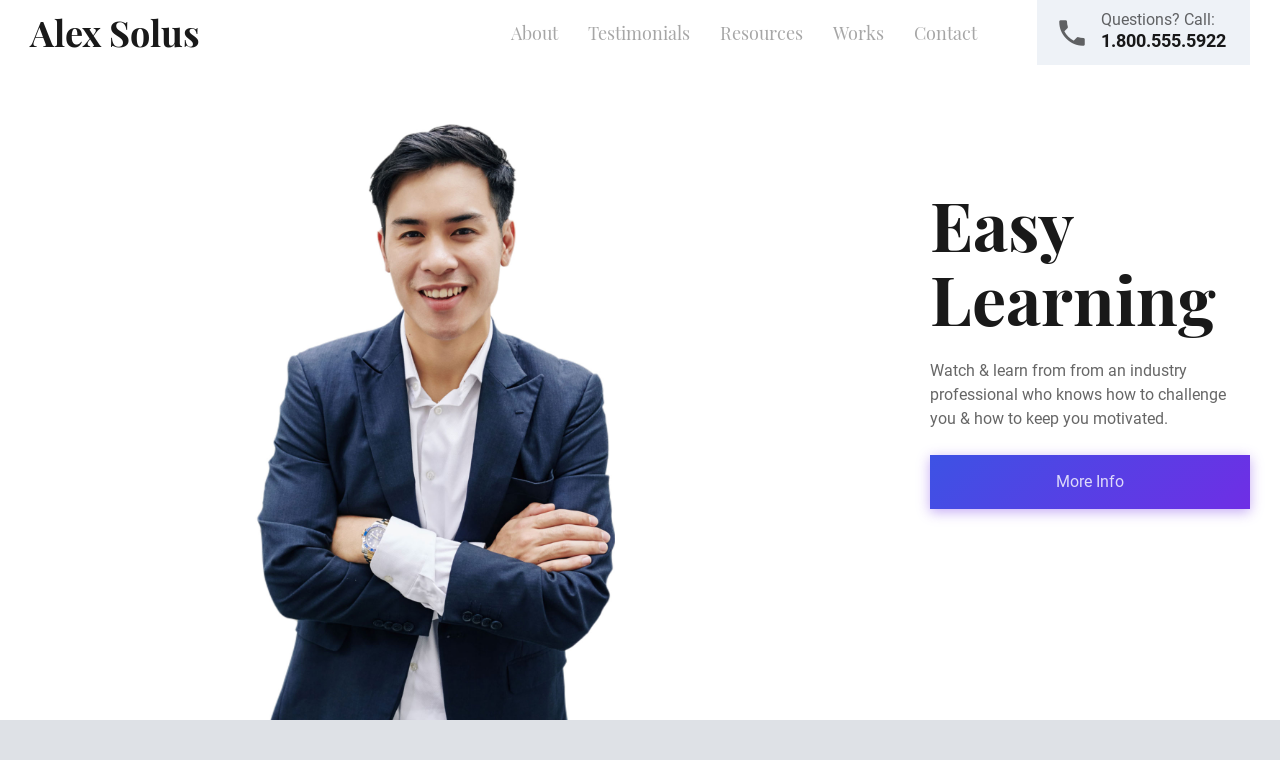

--- FILE ---
content_type: text/html; charset=UTF-8
request_url: https://onelittledesigner.com/rapidweaver-projects/alex-solus/
body_size: 4920
content:
<!DOCTYPE html>
<html lang="en">
  <head>
    <meta name="viewport" content="width=device-width, initial-scale=1">
    <meta http-equiv="Content-Type" content="text/html; charset=utf-8" />
    
    <!-- User Header -->
    <script>
  //1LD Google Analytics
  (function(i,s,o,g,r,a,m){i['GoogleAnalyticsObject']=r;i[r]=i[r]||function(){
  (i[r].q=i[r].q||[]).push(arguments)},i[r].l=1*new Date();a=s.createElement(o),
  m=s.getElementsByTagName(o)[0];a.async=1;a.src=g;m.parentNode.insertBefore(a,m)
  })(window,document,'script','//www.google-analytics.com/analytics.js','ga');
  ga('create', 'UA-54229300-1', 'auto');
  ga('send', 'pageview');
</script>
    <!-- User Header End -->
    <link rel="stylesheet" type="text/css" media="all" href="rw_common/themes/Deluxe Project/consolidated.css" />
		
    
    <script src="rw_common/themes/Deluxe Project/javascript.js" type="application/javascript"></script>
    <!-- User Styles  -->
    
    <!-- User Styles End -->
    <!-- User Javascript  -->
    
    <!-- User Javascript End -->
    <!-- Plugin Header -->
    		<link rel='stylesheet' type='text/css' media='all' href='rw_common/plugins/stacks/stacks.css?rwcache=634075261' />
<link rel="stylesheet" type="text/css" media="all" href="rw_common/plugins/stacks/assemble.css?rwcache=634075261" /><link rel="stylesheet" type="text/css" media="all" href="rw_common/plugins/stacks/material-icons.min.css?rwcache=634075261" />		<link rel='stylesheet' type='text/css' media='all' href='files/stacks_page_page0.css?rwcache=634075261' />
        <script type='text/javascript' charset='utf-8' src='rw_common/plugins/stacks/jquery-2.2.4.min.js?rwcache=634075261'></script>
        
        <link rel="stylesheet" href="rw_common/plugins/stacks/font-awesome.min.css?rwcache=634075261">
        
<script type="text/javascript" charset="utf-8" src="rw_common/plugins/stacks/material-two-tone.js?rwcache=634075261"></script><script type="text/javascript" charset="utf-8" src="rw_common/plugins/stacks/assemble.js?rwcache=634075261"></script>		
		<script type='text/javascript' charset='utf-8' src='files/stacks_page_page0.js?rwcache=634075261'></script>
        <meta name="formatter" content="Stacks v4.1.4 (5385)" >
		<meta class="stacks4 stack version" id="com.onelittledesigner.stacks.Element_Class" name="Deluxe Element" content="1.5.7">
		<meta class="stacks4 stack version" id="com.onelittledesigner.stacks.Deluxe_Nav" name="Deluxe Menu" content="1.5.7.2">
		<meta class="stacks4 stack version" id="com.onelittledesigner.stacks.Icon_Helper" name="Icon Helper" content="1.0.2.1">
		<meta class="stacks4 stack version" id="com.onelittledesigner.stacks.Deluxe_Preset" name="Deluxe Preset" content="1.5.7">
		<meta class="stacks4 stack version" id="com.onelittledesigner.stacks.Deluxe" name="Deluxe Settings (Core)" content="1.5.7.2">
		<meta class="stacks4 stack version" id="com.onelittledesigner.stacks.Deluxe_Form_Element" name="Deluxe Form Element" content="1.5.7.1">
		<meta class="stacks4 stack version" id="com.onelittledesigner.stacks.Deluxe_One_Page" name="All Page Settings" content="1.5.6">
		<meta class="stacks4 stack version" id="com.onelittledesigner.stacks.Deluxe_Link" name="Deluxe Link Element" content="1.5.7">
		<meta class="stacks4 stack version" id="com.onelittledesigner.stacks.WH_Roboto" name="Roboto" content="1.0.0">
		<meta class="stacks4 stack version" id="com.onelittledesigner.stacks.Multi_Columns" name="Deluxe Columns" content="1.5.7">
		<meta class="stacks4 stack version" id="com.onelittledesigner.stacks.WH_Playfair_Display" name="Playfair Display" content="1.0.0">
		<meta class="stacks4 stack version" id="com.onelittledesigner.stacks.Assemble" name="Assemble" content="1.6.1">
		<meta class="stacks4 stack version" id="com.onelittledesigner.stacks.Deluxe_Nav_Page" name="Page" content="1.5.6">
		<meta class="stacks4 stack version" id="com.onelittledesigner.stacks.Text_Class" name="Deluxe Text" content="1.5.7">
		

    <!-- Plugin Header End -->
    <!-- Header -->
    
<meta http-equiv="Content-Type" content="text/html; charset=utf-8" />
		<meta name="robots" content="index, follow" />
		<meta name="generator" content="RapidWeaver" />
		
    <!-- Header End -->
    
    <script src="rw_common/themes/Deluxe Project/js/script.js" type="application/javascript"></script>
    <title>Alex Solus - RapidWeaver Project File</title>
  </head>
  <body>
    
<div id='stacks_out_1' class='stacks_top'><div id='stacks_in_1' class=''><div class="webfont-helper-wrap" id="stacks_in_3762"><div class='slice empty out'><div class='slice empty in'></div></div></div><div class="webfont-helper-wrap" id="stacks_in_3769"><div class='slice empty out'><div class='slice empty in'></div></div></div>

<div data-deluxe-el="1" class=" element_stacks_in_158    ">
  <div><div id="multi_columns_stacks_in_160" class="deluxe-columns" data-grid-gap="48px" data-t-columns="3" data-t-width="1000" data-m-columns="2" data-m-width="600">
  <div data-width="1" data-auto-width="True">
<a data-deluxe-link="1" href="#home" target=""  data-deluxe-el="1" class=" element_stacks_in_1117    ">
  <div>
  <h2 data-deluxe-el="1" data-deluxe-text="h2-True" class="element_stacks_in_754 ">
    Alex Solus
  </h2>

</div>
</a>

</div>
  <div data-width="1" data-auto-width="False"><div class='slice empty out'><div class='slice empty in'></div></div><nav id="deluxe_nav_stacks_in_232" class="deluxe-nav"><input type="checkbox" id="nav_stacks_in_232"><label for="nav_stacks_in_232" onclick><span class="hambar hamtop"></span><span class="hambar hammiddle"></span><span class="hambar hambottom"></span></label></nav>
</div>
  <div data-width="1" data-auto-width="True">
<a data-deluxe-link="1" href="tel:18005555922" target=""  data-deluxe-el="1" class=" element_stacks_in_1016 hide-mobile   ">
  <div><div id="multi_columns_stacks_in_767" class="deluxe-columns" data-grid-gap="12px" >
  <div data-width="1" data-auto-width="True"><div id='stacks_out_770' class='stacks_out'><div id='stacks_in_770' class='stacks_in com_onelittledesigner_stacks_Icon_Helper_stack'>


<i class="material-icons " data-color="rgba(0, 0, 0, 1.00)" data-content="phone">phone</i>




</div></div></div>
  <div data-width="1" data-auto-width="False">
  <span data-deluxe-el="1" data-deluxe-text="span-True" class="element_stacks_in_771 ">
    Questions? Call:
  </span>


  <span data-deluxe-el="1" data-deluxe-text="span-True" class="element_stacks_in_774 ">
    1.800.555.5922
  </span>

</div>
  
  
  
  
  
  
  
  
  
  
</div>
</div>
</a>

</div>
  
  
  
  
  
  
  
  
  
</div>
</div>
</div>

<div class="solitary sweepLoading">
  <div class="sweepLoader"><span></span></div>
    <!-- <div class="sweep-header">
        <nav id="nav-main">
            <ul class="opr-nav"></ul>
        </nav>
    </div> -->
    <ul class="opr-nav side-nav">

    </ul>
    <div class="opr-container" data-animation-speed="800" data-scroll-through="True">
        <div class="deluxe-page" data-menu-link="False" data-goto-title="home" data-page-title="Home">

<section data-deluxe-el="1" class=" element_stacks_in_292    ">
  <div><div id="multi_columns_stacks_in_653" class="deluxe-columns" data-grid-gap="90px" data-t-columns="1" data-t-width="1000" data-m-columns="1" data-m-width="700">
  <div data-width="1" data-auto-width="False">
<div data-deluxe-el="1" class=" element_stacks_in_744 hide-mobile hide-tablet  ">
  <div><div class='slice empty out'><div class='slice empty in'></div></div></div>
</div>

</div>
  <div data-width="1" data-auto-width="False"><div id='stacks_out_1012' class='stacks_out'><div id='stacks_in_1012' class='stacks_in com_onelittledesigner_stacks_Assemble_stack'><div class="assemble-wrap slide-left-short"
data-target-mode="1"
data-classes=""
data-custom-elements=""
data-elements="onelittledesigner,img"
data-stagger-spread="1000"
data-animation-speed="1000"
data-include-text="True"
data-reset="False"
data-random="False"
>
<div data-deluxe-el="1" class=" element_stacks_in_4321    ">
  <div>
  <h1 data-deluxe-el="1" data-deluxe-text="h1-True" class="element_stacks_in_738 ">
    Easy<br />Learning
  </h1>


  <p data-deluxe-el="1" data-deluxe-text="p-True" class="element_stacks_in_741 ">
    Watch & learn from from an industry professional who knows how to challenge you & how to keep you motivated.
  </p>


<a data-deluxe-link="0" href="#about" target=""  data-deluxe-el="2" class=" element_stacks_in_743    ">
  <div>More Info</div>
</a>

</div>
</div>

</div>
</div></div></div>
  
  
  
  
  
  
  
  
  
  
</div>
</div>
</section>


</div>
<div class="deluxe-page" data-menu-link="True" data-goto-title="about" data-page-title="About">

<section data-deluxe-el="2" class=" element_stacks_in_958    ">
  <div><div id="multi_columns_stacks_in_1869" class="deluxe-columns" data-grid-gap="60px" data-t-columns="1" data-t-width="650" data-m-columns="1" data-m-width="650">
  <div data-width="1" data-auto-width="False">
<div data-deluxe-el="1" class=" element_stacks_in_2568    ">
  <div><div id='stacks_out_4305' class='stacks_out'><div id='stacks_in_4305' class='stacks_in com_onelittledesigner_stacks_Assemble_stack'><div class="assemble-wrap slide-right-short"
data-target-mode="1"
data-classes=".assemble,.box-shadow-light"
data-custom-elements=""
data-elements="onelittledesigner"
data-stagger-spread="1000"
data-animation-speed="1000"
data-include-text="False"
data-reset="False"
data-random="False"
>
  <h2 data-deluxe-el="1" data-deluxe-text="h2-True" class="element_stacks_in_962 ">
    Hi, I'm Alex!
  </h2>


<hr data-deluxe-el="3" class=" element_stacks_in_2528    ">
  
</hr>


  <p data-deluxe-el="1" data-deluxe-text="p-True" class="element_stacks_in_964 ">
    Lorem ipsum dolor sit amet, sapien platea morbi dolor lacus nunc, nunc ullamcorper. Felis aliquet egestas vitae, nibh ante quis quis dolor sed mauris. Erat lectus sem ut lobortis, adipiscing ligula eleifend, sodales fringilla mattis dui nullam. Ac massa aliquet.
  </p>


<hr data-deluxe-el="1" class=" element_stacks_in_2560    ">
  
</hr>

<div id="multi_columns_stacks_in_966" class="deluxe-columns" data-grid-gap="24px" data-t-columns="2" data-t-width="1000" data-m-columns="1" data-m-width="500">
  <div data-width="1" data-auto-width="False">
<blockquote data-deluxe-el="1" class="box-shadow-light element_stacks_in_3440    ">
  <div><div id='stacks_out_970' class='stacks_out'><div id='stacks_in_970' class='stacks_in com_onelittledesigner_stacks_Icon_Helper_stack'>



<svg><use xlink:href="rw_common/plugins/stacks/icon-helper-files/ionicons.svg#bar-chart-outline"/></svg>



</div></div>
  <p data-deluxe-el="1" data-deluxe-text="p-True" class="element_stacks_in_972 ">
    Lorem ipsum<br />dolor sit amet
  </p>

</div>
</blockquote>

</div>
  <div data-width="1" data-auto-width="False">
<div data-deluxe-el="1" class=" element_stacks_in_3149    box-shadow-light">
  <div><div id='stacks_out_2540' class='stacks_out'><div id='stacks_in_2540' class='stacks_in com_onelittledesigner_stacks_Icon_Helper_stack'>



<svg><use xlink:href="rw_common/plugins/stacks/icon-helper-files/ionicons.svg#trophy-outline"/></svg>



</div></div>
  <p data-deluxe-el="1" data-deluxe-text="p-True" class="element_stacks_in_3211 ">
    Lorem ipsum<br />dolor sit amet
  </p>

</div>
</div>

</div>
  <div data-width="1" data-auto-width="False">
<div data-deluxe-el="1" class=" element_stacks_in_3229    box-shadow-light">
  <div><div id='stacks_out_3231' class='stacks_out'><div id='stacks_in_3231' class='stacks_in com_onelittledesigner_stacks_Icon_Helper_stack'>



<svg><use xlink:href="rw_common/plugins/stacks/icon-helper-files/ionicons.svg#medal-outline"/></svg>



</div></div>
  <p data-deluxe-el="1" data-deluxe-text="p-True" class="element_stacks_in_3232 ">
    Lorem ipsum<br />dolor sit amet
  </p>

</div>
</div>

</div>
  
  
  
  
  
  
  
  
  
</div>
<div id="multi_columns_stacks_in_3227" class="deluxe-columns" data-grid-gap="24px" data-t-columns="2" data-t-width="1100" data-m-columns="1" data-m-width="500">
  <div data-width="1" data-auto-width="False">
<div data-deluxe-el="1" class=" element_stacks_in_3216    box-shadow-light">
  <div><div id='stacks_out_3218' class='stacks_out'><div id='stacks_in_3218' class='stacks_in com_onelittledesigner_stacks_Icon_Helper_stack'>



<svg><use xlink:href="rw_common/plugins/stacks/icon-helper-files/ionicons.svg#chatbubbles-outline"/></svg>



</div></div>
  <p data-deluxe-el="1" data-deluxe-text="p-True" class="element_stacks_in_3219 ">
    Lorem ipsum<br />dolor sit amet
  </p>

</div>
</div>

</div>
  <div data-width="1" data-auto-width="False">
<div data-deluxe-el="1" class=" element_stacks_in_3235    box-shadow-light">
  <div><div id='stacks_out_3237' class='stacks_out'><div id='stacks_in_3237' class='stacks_in com_onelittledesigner_stacks_Icon_Helper_stack'>



<svg><use xlink:href="rw_common/plugins/stacks/icon-helper-files/ionicons.svg#film-outline"/></svg>



</div></div>
  <p data-deluxe-el="1" data-deluxe-text="p-True" class="element_stacks_in_3238 ">
    Lorem ipsum<br />dolor sit amet
  </p>

</div>
</div>

</div>
  <div data-width="1" data-auto-width="False">
<div data-deluxe-el="1" class=" element_stacks_in_3222    box-shadow-light">
  <div><div id='stacks_out_3224' class='stacks_out'><div id='stacks_in_3224' class='stacks_in com_onelittledesigner_stacks_Icon_Helper_stack'>



<svg><use xlink:href="rw_common/plugins/stacks/icon-helper-files/ionicons.svg#bonfire-outline"/></svg>



</div></div>
  <p data-deluxe-el="1" data-deluxe-text="p-True" class="element_stacks_in_3225 ">
    Lorem ipsum<br />dolor sit amet
  </p>

</div>
</div>

</div>
  
  
  
  
  
  
  
  
  
</div>
</div>
</div></div></div>
</div>

</div>
  <div data-width="1" data-auto-width="False">
<div data-deluxe-el="1" class=" element_stacks_in_2566 hide-mobile   ">
  <div><div class='slice empty out'><div class='slice empty in'></div></div></div>
</div>

</div>
  
  
  
  
  
  
  
  
  
  
</div>
</div>
</section>


</div>
<div class="deluxe-page" data-menu-link="True" data-goto-title="testimonials" data-page-title="Testimonials">

<section data-deluxe-el="1" class=" element_stacks_in_3058    ">
  <div><div id='stacks_out_3511' class='stacks_out'><div id='stacks_in_3511' class='stacks_in com_onelittledesigner_stacks_Assemble_stack'><div class="assemble-wrap slide-up-short"
data-target-mode="1"
data-classes=""
data-custom-elements=""
data-elements="onelittledesigner,img"
data-stagger-spread="1000"
data-animation-speed="1000"
data-include-text="True"
data-reset="False"
data-random="False"
>
<div data-deluxe-el="1" class=" element_stacks_in_2581    ">
  <div>
  <h2 data-deluxe-el="1" data-deluxe-text="h2-True" class="element_stacks_in_2587 ">
    Testimonials
  </h2>


<hr data-deluxe-el="3" class=" element_stacks_in_3076    ">
  
</hr>

</div>
</div>


<hr data-deluxe-el="2" class=" element_stacks_in_3066    ">
  
</hr>

<div id="multi_columns_stacks_in_2695" class="deluxe-columns" data-grid-gap="0px" data-t-columns="2" data-t-width="1100" data-m-columns="1" data-m-width="700">
  <div data-width="1" data-auto-width="False">
<blockquote data-deluxe-el="1" class=" element_stacks_in_3372    box-shadow-light">
  <div>
<div data-deluxe-el="1" class=" element_stacks_in_4311    ">
  <div><div id='stacks_out_3378' class='stacks_out'><div id='stacks_in_3378' class='stacks_in com_onelittledesigner_stacks_Icon_Helper_stack'>


<i class="material-icons " data-color="rgba(0, 0, 0, 0.10)" data-content="format_quote">format_quote</i>




</div></div></div>
</div>


  <p data-deluxe-el="1" data-deluxe-text="p-True" class="element_stacks_in_3374 ">
    "Lorem ipsum dolor sit amet, sapien platea morbi dolor lacus nunc, nunc ullamcorper. Felis aliquet egestas vitae."
  </p>


<hr data-deluxe-el="4" class=" element_stacks_in_3379    ">
  
</hr>

<div id="multi_columns_stacks_in_3380" class="deluxe-columns" data-grid-gap="12px" >
  <div data-width="1" data-auto-width="False">
<div data-deluxe-el="1" class=" element_stacks_in_3382    ">
  <div><div class='slice empty out'><div class='slice empty in'></div></div></div>
</div>

</div>
  <div data-width="1" data-auto-width="False">
  <span data-deluxe-el="1" data-deluxe-text="span-True" class="element_stacks_in_3385 ">
    Lucas Alverez
  </span>


  <span data-deluxe-el="1" data-deluxe-text="span-True" class="element_stacks_in_3387 ">
    Software Engineer
  </span>

</div>
  
  
  
  
  
  
  
  
  
  
</div>
</div>
</blockquote>

</div>
  <div data-width="1" data-auto-width="False">
<blockquote data-deluxe-el="1" class="box-shadow-heavy element_stacks_in_2697    ">
  <div>
<div data-deluxe-el="1" class=" element_stacks_in_4313    ">
  <div><div id='stacks_out_4315' class='stacks_out'><div id='stacks_in_4315' class='stacks_in com_onelittledesigner_stacks_Icon_Helper_stack'>


<i class="material-icons " data-color="rgba(0, 0, 0, 0.10)" data-content="format_quote">format_quote</i>




</div></div></div>
</div>


  <p data-deluxe-el="1" data-deluxe-text="p-True" class="element_stacks_in_3344 ">
    "Lorem ipsum dolor sit amet, sapien platea morbi dolor lacus nunc, nunc ullamcorper. Felis aliquet egestas vitae."
  </p>


<hr data-deluxe-el="4" class=" element_stacks_in_3369    ">
  
</hr>

<div id="multi_columns_stacks_in_3348" class="deluxe-columns" data-grid-gap="12px" >
  <div data-width="1" data-auto-width="False">
<div data-deluxe-el="1" class=" element_stacks_in_3351    ">
  <div><div class='slice empty out'><div class='slice empty in'></div></div></div>
</div>

</div>
  <div data-width="1" data-auto-width="False">
  <span data-deluxe-el="1" data-deluxe-text="span-True" class="element_stacks_in_3353 ">
    Georgia Samson
  </span>


  <span data-deluxe-el="1" data-deluxe-text="span-True" class="element_stacks_in_3356 ">
    Software Engineer
  </span>

</div>
  
  
  
  
  
  
  
  
  
  
</div>
</div>
</blockquote>


</div>
  <div data-width="1" data-auto-width="False">
<blockquote data-deluxe-el="1" class=" element_stacks_in_3405    box-shadow-light">
  <div>
<div data-deluxe-el="1" class=" element_stacks_in_4316    ">
  <div><div id='stacks_out_4318' class='stacks_out'><div id='stacks_in_4318' class='stacks_in com_onelittledesigner_stacks_Icon_Helper_stack'>


<i class="material-icons " data-color="rgba(0, 0, 0, 0.10)" data-content="format_quote">format_quote</i>




</div></div></div>
</div>


  <p data-deluxe-el="1" data-deluxe-text="p-True" class="element_stacks_in_3407 ">
    "Lorem ipsum dolor sit amet, sapien platea morbi dolor lacus nunc, nunc ullamcorper. Felis aliquet egestas vitae."
  </p>


<hr data-deluxe-el="4" class=" element_stacks_in_3412    ">
  
</hr>

<div id="multi_columns_stacks_in_3413" class="deluxe-columns" data-grid-gap="12px" >
  <div data-width="1" data-auto-width="False">
<div data-deluxe-el="1" class=" element_stacks_in_3415    ">
  <div><div class='slice empty out'><div class='slice empty in'></div></div></div>
</div>

</div>
  <div data-width="1" data-auto-width="False">
  <span data-deluxe-el="1" data-deluxe-text="span-True" class="element_stacks_in_3418 ">
    Amir Duran
  </span>


  <span data-deluxe-el="1" data-deluxe-text="span-True" class="element_stacks_in_3420 ">
    Software Engineer
  </span>

</div>
  
  
  
  
  
  
  
  
  
  
</div>
</div>
</blockquote>

</div>
  
  
  
  
  
  
  
  
  
</div>
</div>
</div></div></div>
</section>


</div>
<div class="deluxe-page" data-menu-link="True" data-goto-title="resources" data-page-title="Resources">

<section data-deluxe-el="1" class=" element_stacks_in_2965    ">
  <div><div id='stacks_out_3559' class='stacks_out'><div id='stacks_in_3559' class='stacks_in com_onelittledesigner_stacks_Assemble_stack'><div class="assemble-wrap slide-up-short"
data-target-mode="1"
data-classes=""
data-custom-elements=""
data-elements="onelittledesigner,img"
data-stagger-spread="1000"
data-animation-speed="1000"
data-include-text="True"
data-reset="False"
data-random="False"
>
<div data-deluxe-el="1" class=" element_stacks_in_2967    ">
  <div>
  <h2 data-deluxe-el="1" data-deluxe-text="h2-True" class="element_stacks_in_2973 ">
    Resources
  </h2>


<hr data-deluxe-el="3" class=" element_stacks_in_3264    ">
  
</hr>


  <p data-deluxe-el="1" data-deluxe-text="p-True" class="element_stacks_in_2976 ">
    Lorem ipsum dolor sit amet, sapien platea morbi dolor lacus nunc, nunc ullamcorper. 
  </p>


<hr data-deluxe-el="1" class=" element_stacks_in_2978    ">
  
</hr>

</div>
</div>

<div id="multi_columns_stacks_in_3077" class="deluxe-columns" data-grid-gap="60px" data-t-columns="2" data-t-width="1100" data-m-columns="1" data-m-width="700">
  <div data-width="1" data-auto-width="False">
<div data-deluxe-el="2" class=" element_stacks_in_3079    ">
  <div><div id='stacks_out_3096' class='stacks_out'><div id='stacks_in_3096' class='stacks_in site_image_stack'>

<img class='imageStyle stacksImage' src='resources/crash-harder-2.png' alt='Stacks Image 3097' />

</div></div>
<div data-deluxe-el="1" class=" element_stacks_in_3098    box-shadow-light">
  <div><div id="multi_columns_stacks_in_3117" class="deluxe-columns" data-grid-gap="24px" >
  <div data-width="1" data-auto-width="True">
  <p data-deluxe-el="1" data-deluxe-text="p-True" class="element_stacks_in_3119 ">
    $24<sup>.99</sup>
  </p>

</div>
  <div data-width="1" data-auto-width="False">
<a data-deluxe-link="1" href="" target=""  data-deluxe-el="3" class=" element_stacks_in_3141    ">
  <div>
  <span data-deluxe-el="1" data-deluxe-text="span-True" class="element_stacks_in_3143 ">
    Order Now
  </span>

</div>
</a>

</div>
  
  
  
  
  
  
  
  
  
  
</div>
</div>
</div>

</div>
</div>

</div>
  <div data-width="1" data-auto-width="False">
<div data-deluxe-el="2" class=" element_stacks_in_3267    ">
  <div><div id='stacks_out_3269' class='stacks_out'><div id='stacks_in_3269' class='stacks_in site_image_stack'>

<img class='imageStyle stacksImage' src='resources/fly-higher.png' alt='Stacks Image 3270' />

</div></div>
<div data-deluxe-el="1" class=" element_stacks_in_3271    box-shadow-light">
  <div><div id="multi_columns_stacks_in_3273" class="deluxe-columns" data-grid-gap="24px" >
  <div data-width="1" data-auto-width="True">
  <p data-deluxe-el="1" data-deluxe-text="p-True" class="element_stacks_in_3275 ">
    $19<sup>.99</sup>
  </p>

</div>
  <div data-width="1" data-auto-width="False">
<a data-deluxe-link="1" href="" target=""  data-deluxe-el="3" class=" element_stacks_in_3297    ">
  <div>
  <span data-deluxe-el="1" data-deluxe-text="span-True" class="element_stacks_in_3299 ">
    Buy Now
  </span>

</div>
</a>

</div>
  
  
  
  
  
  
  
  
  
  
</div>
</div>
</div>

</div>
</div>

</div>
  <div data-width="1" data-auto-width="False">
<div data-deluxe-el="2" class=" element_stacks_in_3317    ">
  <div><div id='stacks_out_3319' class='stacks_out'><div id='stacks_in_3319' class='stacks_in site_image_stack'>

<img class='imageStyle stacksImage' src='resources/dig-deeper.png' alt='Stacks Image 3320' />

</div></div>
<div data-deluxe-el="1" class=" element_stacks_in_3321    box-shadow-light">
  <div><div id="multi_columns_stacks_in_3323" class="deluxe-columns" data-grid-gap="24px" >
  <div data-width="1" data-auto-width="True">
  <p data-deluxe-el="1" data-deluxe-text="p-True" class="element_stacks_in_3325 ">
    Free
  </p>

</div>
  <div data-width="1" data-auto-width="False">
<a data-deluxe-link="1" href="" target=""  data-deluxe-el="3" class=" element_stacks_in_3328    ">
  <div>
  <span data-deluxe-el="1" data-deluxe-text="span-True" class="element_stacks_in_3330 ">
    Download
  </span>

</div>
</a>

</div>
  
  
  
  
  
  
  
  
  
  
</div>
</div>
</div>

</div>
</div>

</div>
  
  
  
  
  
  
  
  
  
</div>
</div>
</div></div></div>
</section>


<section data-deluxe-el="3" class=" element_stacks_in_4497    ">
  <div>
  <h3 data-deluxe-el="1" data-deluxe-text="h3-True" class="element_stacks_in_4501 ">
    Dig Deeper, Fly Higher, & Crash Harder
  </h3>


  <p data-deluxe-el="1" data-deluxe-text="p-True" class="element_stacks_in_4503 ">
    Join my free newsletter to get free tips & resources as well as receive special promotions.
  </p>




<form id="mc-embedded-subscribe-form"  data-deluxe-el="1" class=" element_stacks_in_4505    validate" target="_blank" action="./" name="mc-embedded-subscribe-form" method="post">
<input type="hidden" name="form_stacks_in_4505" value=""/>
<div><div id="multi_columns_stacks_in_4507" class="deluxe-columns" data-grid-gap="12px" >
  <div data-width="1" data-auto-width="False">





<input id="mce-EMAIL"  data-deluxe-el="1" class=" element_stacks_in_4509    "  type="email" name="EMAIL" value="" placeholder="Email Address"/>





</div>
  <div data-width="1" data-auto-width="True">





<button id="mc-embedded-subscribe"  data-deluxe-el="1" class=" element_stacks_in_4511    " type="submit" name="subscribe" value="Subscribe" >Subscribe</button>



</div>
  
  
  
  
  
  
  
  
  
  
</div>
</div>



</form>




</div>
</section>


<div data-deluxe-el="2" class=" element_stacks_in_4499    ">
  <div><div class='slice empty out'><div class='slice empty in'></div></div></div>
</div>


</div>
<div class="deluxe-page" data-menu-link="True" data-goto-title="works" data-page-title="Works">

<section data-deluxe-el="3" class=" element_stacks_in_3921    ">
  <div><div id='stacks_out_3923' class='stacks_out'><div id='stacks_in_3923' class='stacks_in com_onelittledesigner_stacks_Assemble_stack'><div class="assemble-wrap slide-right-short"
data-target-mode="1"
data-classes=""
data-custom-elements=""
data-elements="onelittledesigner,img"
data-stagger-spread="1000"
data-animation-speed="1000"
data-include-text="True"
data-reset="False"
data-random="False"
>
<div data-deluxe-el="1" class=" element_stacks_in_3925    ">
  <div>
  <h2 data-deluxe-el="1" data-deluxe-text="h2-True" class="element_stacks_in_3996 ">
    Works
  </h2>


<hr data-deluxe-el="3" class=" element_stacks_in_3929    ">
  
</hr>


  <p data-deluxe-el="1" data-deluxe-text="p-True" class="element_stacks_in_4181 ">
    Lorem ipsum dolor sit amet, sapien platea morbi dolor lacus nunc, nunc ullamcorper. 
  </p>


<hr data-deluxe-el="1" class=" element_stacks_in_3932    ">
  
</hr>

</div>
</div>

</div>
</div></div><div id='stacks_out_4319' class='stacks_out'><div id='stacks_in_4319' class='stacks_in com_onelittledesigner_stacks_Assemble_stack'><div class="assemble-wrap slide-up-short"
data-target-mode="1"
data-classes=""
data-custom-elements=""
data-elements="onelittledesigner,img"
data-stagger-spread="1000"
data-animation-speed="1000"
data-include-text="True"
data-reset="False"
data-random="False"
><div id="multi_columns_stacks_in_4034" class="deluxe-columns" data-grid-gap="48px" data-t-columns="2" data-t-width="1100" data-m-columns="1" data-m-width="650">
  <div data-width="1" data-auto-width="False"><div id="multi_columns_stacks_in_4042" class="deluxe-columns" data-grid-gap="12px" >
  <div data-width="1" data-auto-width="True"><div id='stacks_out_4104' class='stacks_out'><div id='stacks_in_4104' class='stacks_in site_image_stack'>

<img class='imageStyle stacksImage' src='resources/books-outline.png' alt='Stacks Image 4105' />

</div></div></div>
  <div data-width="1" data-auto-width="False">
  <h3 data-deluxe-el="1" data-deluxe-text="h3-True" class="element_stacks_in_4049 ">
    Books
  </h3>

</div>
  
  
  
  
  
  
  
  
  
  
</div>

<hr data-deluxe-el="4" class=" element_stacks_in_4187    ">
  
</hr>


<a data-deluxe-link="0" href="" target=""  data-deluxe-el="4" class=" element_stacks_in_4112    ">
  <div>Lorem Ipsum</div>
</a>


<a data-deluxe-link="0" href="" target=""  data-deluxe-el="4" class=" element_stacks_in_4117    ">
  <div>Lorem Ipsum</div>
</a>


<a data-deluxe-link="0" href="" target=""  data-deluxe-el="4" class=" element_stacks_in_4116    ">
  <div>Lorem Ipsum</div>
</a>


<a data-deluxe-link="0" href="" target=""  data-deluxe-el="4" class=" element_stacks_in_4115    ">
  <div>Lorem Ipsum</div>
</a>


<a data-deluxe-link="0" href="" target=""  data-deluxe-el="4" class=" element_stacks_in_4114    ">
  <div>Lorem Ipsum</div>
</a>

</div>
  <div data-width="1" data-auto-width="False"><div id="multi_columns_stacks_in_4062" class="deluxe-columns" data-grid-gap="12px" >
  <div data-width="1" data-auto-width="True"><div id='stacks_out_4102' class='stacks_out'><div id='stacks_in_4102' class='stacks_in site_image_stack'>

<img class='imageStyle stacksImage' src='resources/book-outline.png' alt='Stacks Image 4103' />

</div></div></div>
  <div data-width="1" data-auto-width="False">
  <h3 data-deluxe-el="1" data-deluxe-text="h3-True" class="element_stacks_in_4066 ">
    Articles
  </h3>

</div>
  
  
  
  
  
  
  
  
  
  
</div>

<hr data-deluxe-el="4" class=" element_stacks_in_4188    ">
  
</hr>


<a data-deluxe-link="0" href="" target=""  data-deluxe-el="4" class=" element_stacks_in_4127    ">
  <div>Lorem Ipsum</div>
</a>


<a data-deluxe-link="0" href="" target=""  data-deluxe-el="4" class=" element_stacks_in_4126    ">
  <div>Lorem Ipsum</div>
</a>


<a data-deluxe-link="0" href="" target=""  data-deluxe-el="4" class=" element_stacks_in_4125    ">
  <div>Lorem Ipsum</div>
</a>


<a data-deluxe-link="0" href="" target=""  data-deluxe-el="4" class=" element_stacks_in_4124    ">
  <div>Lorem Ipsum</div>
</a>


<a data-deluxe-link="0" href="" target=""  data-deluxe-el="4" class=" element_stacks_in_4123    ">
  <div>Lorem Ipsum</div>
</a>


<a data-deluxe-link="0" href="" target=""  data-deluxe-el="4" class=" element_stacks_in_4122    ">
  <div>Lorem Ipsum</div>
</a>


<a data-deluxe-link="0" href="" target=""  data-deluxe-el="4" class=" element_stacks_in_4121    ">
  <div>Lorem Ipsum</div>
</a>


<a data-deluxe-link="0" href="" target=""  data-deluxe-el="4" class=" element_stacks_in_4120    ">
  <div>Lorem Ipsum</div>
</a>


<a data-deluxe-link="0" href="" target=""  data-deluxe-el="4" class=" element_stacks_in_4119    ">
  <div>Lorem Ipsum</div>
</a>

</div>
  <div data-width="1" data-auto-width="False"><div id="multi_columns_stacks_in_4079" class="deluxe-columns" data-grid-gap="12px" >
  <div data-width="1" data-auto-width="True"><div id='stacks_out_4106' class='stacks_out'><div id='stacks_in_4106' class='stacks_in site_image_stack'>

<img class='imageStyle stacksImage' src='resources/cemera-outline.png' alt='Stacks Image 4107' />

</div></div></div>
  <div data-width="1" data-auto-width="False">
  <h3 data-deluxe-el="1" data-deluxe-text="h3-True" class="element_stacks_in_4083 ">
    Seminars
  </h3>

</div>
  
  
  
  
  
  
  
  
  
  
</div>

<hr data-deluxe-el="4" class=" element_stacks_in_4189    ">
  
</hr>


<a data-deluxe-link="0" href="" target=""  data-deluxe-el="4" class=" element_stacks_in_4133    ">
  <div>Lorem Ipsum</div>
</a>


<a data-deluxe-link="0" href="" target=""  data-deluxe-el="4" class=" element_stacks_in_4132    ">
  <div>Lorem Ipsum</div>
</a>


<a data-deluxe-link="0" href="" target=""  data-deluxe-el="4" class=" element_stacks_in_4131    ">
  <div>Lorem Ipsum</div>
</a>


<a data-deluxe-link="0" href="" target=""  data-deluxe-el="4" class=" element_stacks_in_4130    ">
  <div>Lorem Ipsum</div>
</a>


<a data-deluxe-link="0" href="" target=""  data-deluxe-el="4" class=" element_stacks_in_4129    ">
  <div>Lorem Ipsum</div>
</a>


<a data-deluxe-link="0" href="" target=""  data-deluxe-el="4" class=" element_stacks_in_4128    ">
  <div>Lorem Ipsum</div>
</a>

</div>
  <div data-width="1" data-auto-width="False"><div id="multi_columns_stacks_in_4096" class="deluxe-columns" data-grid-gap="12px" >
  <div data-width="1" data-auto-width="True"><div id='stacks_out_4108' class='stacks_out'><div id='stacks_in_4108' class='stacks_in site_image_stack'>

<img class='imageStyle stacksImage' src='resources/medal-outline.png' alt='Stacks Image 4109' />

</div></div></div>
  <div data-width="1" data-auto-width="False">
  <h3 data-deluxe-el="1" data-deluxe-text="h3-True" class="element_stacks_in_4100 ">
    Awards
  </h3>

</div>
  
  
  
  
  
  
  
  
  
  
</div>

<hr data-deluxe-el="4" class=" element_stacks_in_4190    ">
  
</hr>


<a data-deluxe-link="0" href="" target=""  data-deluxe-el="4" class=" element_stacks_in_4138    ">
  <div>Lorem Ipsum</div>
</a>


<a data-deluxe-link="0" href="" target=""  data-deluxe-el="4" class=" element_stacks_in_4137    ">
  <div>Lorem Ipsum</div>
</a>


<a data-deluxe-link="0" href="" target=""  data-deluxe-el="4" class=" element_stacks_in_4136    ">
  <div>Lorem Ipsum</div>
</a>


<a data-deluxe-link="0" href="" target=""  data-deluxe-el="4" class=" element_stacks_in_4135    ">
  <div>Lorem Ipsum</div>
</a>


<a data-deluxe-link="0" href="" target=""  data-deluxe-el="4" class=" element_stacks_in_4134    ">
  <div>Lorem Ipsum</div>
</a>

</div>
  
  
  
  
  
  
  
  
</div>
</div>
</div></div></div>
</section>


</div>
<div class="deluxe-page" data-menu-link="True" data-goto-title="contact" data-page-title="Contact">

<section data-deluxe-el="1" class=" element_stacks_in_3880    ">
  <div>
  <h2 data-deluxe-el="1" data-deluxe-text="h2-True" class="element_stacks_in_3773 ">
    Contact
  </h2>


<hr data-deluxe-el="1" class=" element_stacks_in_3775    ">
  
</hr>


<hr data-deluxe-el="1" class=" element_stacks_in_3776    ">
  
</hr>

<div id="multi_columns_stacks_in_3777" class="deluxe-columns" data-grid-gap="90px" data-t-columns="1" data-t-width="900" data-m-columns="1" data-m-width="500">
  <div data-width="1" data-auto-width="False"><div id='stacks_out_3779' class='stacks_out'><div id='stacks_in_3779' class='stacks_in com_onelittledesigner_stacks_Assemble_stack'><div class="assemble-wrap slide-right-short"
data-target-mode="3"
data-classes=".g-recaptcha"
data-custom-elements="input,textarea,button"
data-elements="onelittledesigner"
data-stagger-spread="1000"
data-animation-speed="1000"
data-include-text="False"
data-reset="False"
data-random="False"
>


<form data-deluxe-el="1" class=" element_stacks_in_3781    "  action="?" name="" method="post">
<input type="hidden" name="form_stacks_in_3781" value=""/>
<div>





<input data-deluxe-el="1" class=" element_stacks_in_3783    "  type="text" name="name" value="" placeholder="Your Name"/>











<input data-deluxe-el="1" class=" element_stacks_in_3784    "  type="email" name="email" value="" placeholder="Email Address"/>












<textarea data-deluxe-el="1" class=" element_stacks_in_3785    " type="" name="message" value="" placeholder="Message" ></textarea>





  <p data-deluxe-el="1" data-deluxe-text="p-True" class="php-form-settings ">
      </p>


  <p data-deluxe-el="1" data-deluxe-text="p-True" class="php-form-message-output ">
      </p>


  <div data-deluxe-el="1" data-deluxe-text="div-True" class="element_stacks_in_3786 ">
    <script src='https://www.google.com/recaptcha/api.js'></script>	<div class="g-recaptcha" data-sitekey="6LeHbMcZAAAAAF33rjliWFpcWyz4C6MOt6V5c3iw"></div><div id="mail-status"></div><br />
  </div>







<button data-deluxe-el="1" class=" element_stacks_in_3788    " type="" name="" value="Submit" >Submit</button>




  <p data-deluxe-el="1" data-deluxe-text="p-True" class="php-form-variables ">
      </p>

</div>



</form>




</div>
</div></div></div>
  <div data-width="1" data-auto-width="False"><div id='stacks_out_3796' class='stacks_out'><div id='stacks_in_3796' class='stacks_in com_onelittledesigner_stacks_Assemble_stack'><div class="assemble-wrap slide-left-short"
data-target-mode="1"
data-classes=".g-recaptcha"
data-custom-elements="input,textarea,button"
data-elements="onelittledesigner"
data-stagger-spread="1000"
data-animation-speed="1000"
data-include-text="False"
data-reset="False"
data-random="False"
>
  <p data-deluxe-el="1" data-deluxe-text="p-True" class="element_stacks_in_3798 ">
    Lorem ipsum dolor sit amet, sapien platea morbi dolor lacus nunc, nunc ullamcorper. Felis aliquet egestas vitae, nibh ante quis quis dolor sed mauris. Erat lectus sem ut lobortis, adipiscing ligula eleifend, sodales fringilla mattis dui nullam. Ac massa aliquet.
  </p>

</div>
</div></div></div>
  
  
  
  
  
  
  
  
  
  
</div>
</div>
</section>

<div id='stacks_out_4528' class='stacks_out'><div id='stacks_in_4528' class='stacks_in '>
<section data-deluxe-el="3" class=" element_stacks_in_4528_7    ">
  <div><div id="multi_columns_stacks_in_4528_5" class="deluxe-columns" data-grid-gap="48px" data-t-columns="2" data-t-width="1100" data-m-columns="1" data-m-width="650">
  <div data-width="1" data-auto-width="False">
  <h2 data-deluxe-el="1" data-deluxe-text="h2-True" class="element_stacks_in_4528_3 ">
    Alex Solus
  </h2>

<div id="multi_columns_stacks_in_4528_13" class="deluxe-columns" data-grid-gap="12px" >
  <div data-width="1" data-auto-width="True">
<a data-deluxe-link="1" href="" target=""  data-deluxe-el="5" class=" element_stacks_in_4528_11    ">
  <div><div id='stacks_out_4528_9' class='stacks_out'><div id='stacks_in_4528_9' class='stacks_in com_onelittledesigner_stacks_Icon_Helper_stack'>




<svg><use xlink:href="rw_common/plugins/stacks/icon-helper-files/brands.svg#youtube-square"/></svg>


</div></div></div>
</a>

</div>
  <div data-width="1" data-auto-width="True">
<a data-deluxe-link="1" href="" target=""  data-deluxe-el="5" class=" element_stacks_in_4528_16    ">
  <div><div id='stacks_out_4528_14' class='stacks_out'><div id='stacks_in_4528_14' class='stacks_in com_onelittledesigner_stacks_Icon_Helper_stack'>




<svg><use xlink:href="rw_common/plugins/stacks/icon-helper-files/brands.svg#facebook-square"/></svg>


</div></div></div>
</a>

</div>
  <div data-width="1" data-auto-width="True">
<a data-deluxe-link="1" href="" target=""  data-deluxe-el="5" class=" element_stacks_in_4528_20    ">
  <div><div id='stacks_out_4528_18' class='stacks_out'><div id='stacks_in_4528_18' class='stacks_in com_onelittledesigner_stacks_Icon_Helper_stack'>




<svg><use xlink:href="rw_common/plugins/stacks/icon-helper-files/brands.svg#twitter-square"/></svg>


</div></div></div>
</a>

</div>
  <div data-width="1" data-auto-width="True">
<a data-deluxe-link="1" href="" target=""  data-deluxe-el="5" class=" element_stacks_in_4528_24    ">
  <div><div id='stacks_out_4528_22' class='stacks_out'><div id='stacks_in_4528_22' class='stacks_in com_onelittledesigner_stacks_Icon_Helper_stack'>




<svg><use xlink:href="rw_common/plugins/stacks/icon-helper-files/brands.svg#linkedin"/></svg>


</div></div></div>
</a>

</div>
  
  
  
  
  
  
  
  
</div>
</div>
  <div data-width="1" data-auto-width="False"><div id="multi_columns_stacks_in_4528_36" class="deluxe-columns" data-grid-gap="12px" >
  <div data-width="1" data-auto-width="True"><div id='stacks_out_4528_34' class='stacks_out'><div id='stacks_in_4528_34' class='stacks_in com_onelittledesigner_stacks_Icon_Helper_stack'>



<svg><use xlink:href="rw_common/plugins/stacks/icon-helper-files/ionicons.svg#color-fill-outline"/></svg>



</div></div></div>
  <div data-width="1" data-auto-width="False">
  <h3 data-deluxe-el="1" data-deluxe-text="h3-True" class="element_stacks_in_4528_39 ">
    Alternates
  </h3>

</div>
  
  
  
  
  
  
  
  
  
  
</div>

<a data-deluxe-link="0" href="slide/" target=""  data-deluxe-el="4" class=" element_stacks_in_4528_53    ">
  <div>Slide Transition</div>
</a>


<a data-deluxe-link="0" href="rotate/" target=""  data-deluxe-el="4" class=" element_stacks_in_4528_55    ">
  <div>Rotate Transition</div>
</a>


<a data-deluxe-link="0" href="zoom/" target=""  data-deluxe-el="4" class=" element_stacks_in_4528_57    ">
  <div>Zoom Transition</div>
</a>


<a data-deluxe-link="0" href="fade/" target=""  data-deluxe-el="4" class=" element_stacks_in_4528_59    ">
  <div>Fade Transition</div>
</a>


<a data-deluxe-link="0" href="no-transition/" target=""  data-deluxe-el="4" class=" element_stacks_in_4528_61    ">
  <div>No Transition</div>
</a>

</div>
  <div data-width="1" data-auto-width="False"><div id="multi_columns_stacks_in_4528_64" class="deluxe-columns" data-grid-gap="12px" >
  <div data-width="1" data-auto-width="True"><div id='stacks_out_4528_62' class='stacks_out'><div id='stacks_in_4528_62' class='stacks_in com_onelittledesigner_stacks_Icon_Helper_stack'>



<svg><use xlink:href="rw_common/plugins/stacks/icon-helper-files/ionicons.svg#thumbs-up-outline"/></svg>



</div></div></div>
  <div data-width="1" data-auto-width="False">
  <h3 data-deluxe-el="1" data-deluxe-text="h3-True" class="element_stacks_in_4528_67 ">
    Recomended
  </h3>

</div>
  
  
  
  
  
  
  
  
  
  
</div>

  <p data-deluxe-el="1" data-deluxe-text="p-True" class="element_stacks_in_4528_81 ">
    This RapidWeaver project file uses the Assemble stack for in-view animation effects. This stack is not required to use this project file, however it is recommended. 
  </p>


<a data-deluxe-link="0" href="without-assemble/" target=""  data-deluxe-el="4" class=" element_stacks_in_4528_84    ">
  <div>Preview Without Assemble</div>
</a>

</div>
  <div data-width="1" data-auto-width="False"><div id="multi_columns_stacks_in_4528_87" class="deluxe-columns" data-grid-gap="12px" >
  <div data-width="1" data-auto-width="True"><div id='stacks_out_4528_85' class='stacks_out'><div id='stacks_in_4528_85' class='stacks_in com_onelittledesigner_stacks_Icon_Helper_stack'>



<svg><use xlink:href="rw_common/plugins/stacks/icon-helper-files/ionicons.svg#mail-outline"/></svg>



</div></div></div>
  <div data-width="1" data-auto-width="False">
  <h3 data-deluxe-el="1" data-deluxe-text="h3-True" class="element_stacks_in_4528_90 ">
    Contact
  </h3>

</div>
  
  
  
  
  
  
  
  
  
  
</div>

  <p data-deluxe-el="1" data-deluxe-text="p-True" class="element_stacks_in_4528_104 ">
    Alex Wilson<br />2059 Fulton Ave <br />PO BOX 324<br />San Diego, CA
  </p>


  <p data-deluxe-el="1" data-deluxe-text="p-True" class="element_stacks_in_4528_107 ">
    alex@company.co
  </p>

</div>
  
  
  
  
  
  
  
  
</div>
</div>
</section>

</div></div>
<section data-deluxe-el="3" class=" element_stacks_in_4007    ">
  <div>
  <p data-deluxe-el="1" data-deluxe-text="p-True" class="element_stacks_in_4013 ">
    &copy; 2020 One Little Designer. All Rights Reserved
  </p>

</div>
</section>


</div>

    </div>
</div>
</div></div>

    <!-- <aside></aside> -->
  </body>
</html>


--- FILE ---
content_type: text/html; charset=utf-8
request_url: https://www.google.com/recaptcha/api2/anchor?ar=1&k=6LeHbMcZAAAAAF33rjliWFpcWyz4C6MOt6V5c3iw&co=aHR0cHM6Ly9vbmVsaXR0bGVkZXNpZ25lci5jb206NDQz&hl=en&v=N67nZn4AqZkNcbeMu4prBgzg&size=normal&anchor-ms=20000&execute-ms=30000&cb=fdaf35sseiuc
body_size: 49241
content:
<!DOCTYPE HTML><html dir="ltr" lang="en"><head><meta http-equiv="Content-Type" content="text/html; charset=UTF-8">
<meta http-equiv="X-UA-Compatible" content="IE=edge">
<title>reCAPTCHA</title>
<style type="text/css">
/* cyrillic-ext */
@font-face {
  font-family: 'Roboto';
  font-style: normal;
  font-weight: 400;
  font-stretch: 100%;
  src: url(//fonts.gstatic.com/s/roboto/v48/KFO7CnqEu92Fr1ME7kSn66aGLdTylUAMa3GUBHMdazTgWw.woff2) format('woff2');
  unicode-range: U+0460-052F, U+1C80-1C8A, U+20B4, U+2DE0-2DFF, U+A640-A69F, U+FE2E-FE2F;
}
/* cyrillic */
@font-face {
  font-family: 'Roboto';
  font-style: normal;
  font-weight: 400;
  font-stretch: 100%;
  src: url(//fonts.gstatic.com/s/roboto/v48/KFO7CnqEu92Fr1ME7kSn66aGLdTylUAMa3iUBHMdazTgWw.woff2) format('woff2');
  unicode-range: U+0301, U+0400-045F, U+0490-0491, U+04B0-04B1, U+2116;
}
/* greek-ext */
@font-face {
  font-family: 'Roboto';
  font-style: normal;
  font-weight: 400;
  font-stretch: 100%;
  src: url(//fonts.gstatic.com/s/roboto/v48/KFO7CnqEu92Fr1ME7kSn66aGLdTylUAMa3CUBHMdazTgWw.woff2) format('woff2');
  unicode-range: U+1F00-1FFF;
}
/* greek */
@font-face {
  font-family: 'Roboto';
  font-style: normal;
  font-weight: 400;
  font-stretch: 100%;
  src: url(//fonts.gstatic.com/s/roboto/v48/KFO7CnqEu92Fr1ME7kSn66aGLdTylUAMa3-UBHMdazTgWw.woff2) format('woff2');
  unicode-range: U+0370-0377, U+037A-037F, U+0384-038A, U+038C, U+038E-03A1, U+03A3-03FF;
}
/* math */
@font-face {
  font-family: 'Roboto';
  font-style: normal;
  font-weight: 400;
  font-stretch: 100%;
  src: url(//fonts.gstatic.com/s/roboto/v48/KFO7CnqEu92Fr1ME7kSn66aGLdTylUAMawCUBHMdazTgWw.woff2) format('woff2');
  unicode-range: U+0302-0303, U+0305, U+0307-0308, U+0310, U+0312, U+0315, U+031A, U+0326-0327, U+032C, U+032F-0330, U+0332-0333, U+0338, U+033A, U+0346, U+034D, U+0391-03A1, U+03A3-03A9, U+03B1-03C9, U+03D1, U+03D5-03D6, U+03F0-03F1, U+03F4-03F5, U+2016-2017, U+2034-2038, U+203C, U+2040, U+2043, U+2047, U+2050, U+2057, U+205F, U+2070-2071, U+2074-208E, U+2090-209C, U+20D0-20DC, U+20E1, U+20E5-20EF, U+2100-2112, U+2114-2115, U+2117-2121, U+2123-214F, U+2190, U+2192, U+2194-21AE, U+21B0-21E5, U+21F1-21F2, U+21F4-2211, U+2213-2214, U+2216-22FF, U+2308-230B, U+2310, U+2319, U+231C-2321, U+2336-237A, U+237C, U+2395, U+239B-23B7, U+23D0, U+23DC-23E1, U+2474-2475, U+25AF, U+25B3, U+25B7, U+25BD, U+25C1, U+25CA, U+25CC, U+25FB, U+266D-266F, U+27C0-27FF, U+2900-2AFF, U+2B0E-2B11, U+2B30-2B4C, U+2BFE, U+3030, U+FF5B, U+FF5D, U+1D400-1D7FF, U+1EE00-1EEFF;
}
/* symbols */
@font-face {
  font-family: 'Roboto';
  font-style: normal;
  font-weight: 400;
  font-stretch: 100%;
  src: url(//fonts.gstatic.com/s/roboto/v48/KFO7CnqEu92Fr1ME7kSn66aGLdTylUAMaxKUBHMdazTgWw.woff2) format('woff2');
  unicode-range: U+0001-000C, U+000E-001F, U+007F-009F, U+20DD-20E0, U+20E2-20E4, U+2150-218F, U+2190, U+2192, U+2194-2199, U+21AF, U+21E6-21F0, U+21F3, U+2218-2219, U+2299, U+22C4-22C6, U+2300-243F, U+2440-244A, U+2460-24FF, U+25A0-27BF, U+2800-28FF, U+2921-2922, U+2981, U+29BF, U+29EB, U+2B00-2BFF, U+4DC0-4DFF, U+FFF9-FFFB, U+10140-1018E, U+10190-1019C, U+101A0, U+101D0-101FD, U+102E0-102FB, U+10E60-10E7E, U+1D2C0-1D2D3, U+1D2E0-1D37F, U+1F000-1F0FF, U+1F100-1F1AD, U+1F1E6-1F1FF, U+1F30D-1F30F, U+1F315, U+1F31C, U+1F31E, U+1F320-1F32C, U+1F336, U+1F378, U+1F37D, U+1F382, U+1F393-1F39F, U+1F3A7-1F3A8, U+1F3AC-1F3AF, U+1F3C2, U+1F3C4-1F3C6, U+1F3CA-1F3CE, U+1F3D4-1F3E0, U+1F3ED, U+1F3F1-1F3F3, U+1F3F5-1F3F7, U+1F408, U+1F415, U+1F41F, U+1F426, U+1F43F, U+1F441-1F442, U+1F444, U+1F446-1F449, U+1F44C-1F44E, U+1F453, U+1F46A, U+1F47D, U+1F4A3, U+1F4B0, U+1F4B3, U+1F4B9, U+1F4BB, U+1F4BF, U+1F4C8-1F4CB, U+1F4D6, U+1F4DA, U+1F4DF, U+1F4E3-1F4E6, U+1F4EA-1F4ED, U+1F4F7, U+1F4F9-1F4FB, U+1F4FD-1F4FE, U+1F503, U+1F507-1F50B, U+1F50D, U+1F512-1F513, U+1F53E-1F54A, U+1F54F-1F5FA, U+1F610, U+1F650-1F67F, U+1F687, U+1F68D, U+1F691, U+1F694, U+1F698, U+1F6AD, U+1F6B2, U+1F6B9-1F6BA, U+1F6BC, U+1F6C6-1F6CF, U+1F6D3-1F6D7, U+1F6E0-1F6EA, U+1F6F0-1F6F3, U+1F6F7-1F6FC, U+1F700-1F7FF, U+1F800-1F80B, U+1F810-1F847, U+1F850-1F859, U+1F860-1F887, U+1F890-1F8AD, U+1F8B0-1F8BB, U+1F8C0-1F8C1, U+1F900-1F90B, U+1F93B, U+1F946, U+1F984, U+1F996, U+1F9E9, U+1FA00-1FA6F, U+1FA70-1FA7C, U+1FA80-1FA89, U+1FA8F-1FAC6, U+1FACE-1FADC, U+1FADF-1FAE9, U+1FAF0-1FAF8, U+1FB00-1FBFF;
}
/* vietnamese */
@font-face {
  font-family: 'Roboto';
  font-style: normal;
  font-weight: 400;
  font-stretch: 100%;
  src: url(//fonts.gstatic.com/s/roboto/v48/KFO7CnqEu92Fr1ME7kSn66aGLdTylUAMa3OUBHMdazTgWw.woff2) format('woff2');
  unicode-range: U+0102-0103, U+0110-0111, U+0128-0129, U+0168-0169, U+01A0-01A1, U+01AF-01B0, U+0300-0301, U+0303-0304, U+0308-0309, U+0323, U+0329, U+1EA0-1EF9, U+20AB;
}
/* latin-ext */
@font-face {
  font-family: 'Roboto';
  font-style: normal;
  font-weight: 400;
  font-stretch: 100%;
  src: url(//fonts.gstatic.com/s/roboto/v48/KFO7CnqEu92Fr1ME7kSn66aGLdTylUAMa3KUBHMdazTgWw.woff2) format('woff2');
  unicode-range: U+0100-02BA, U+02BD-02C5, U+02C7-02CC, U+02CE-02D7, U+02DD-02FF, U+0304, U+0308, U+0329, U+1D00-1DBF, U+1E00-1E9F, U+1EF2-1EFF, U+2020, U+20A0-20AB, U+20AD-20C0, U+2113, U+2C60-2C7F, U+A720-A7FF;
}
/* latin */
@font-face {
  font-family: 'Roboto';
  font-style: normal;
  font-weight: 400;
  font-stretch: 100%;
  src: url(//fonts.gstatic.com/s/roboto/v48/KFO7CnqEu92Fr1ME7kSn66aGLdTylUAMa3yUBHMdazQ.woff2) format('woff2');
  unicode-range: U+0000-00FF, U+0131, U+0152-0153, U+02BB-02BC, U+02C6, U+02DA, U+02DC, U+0304, U+0308, U+0329, U+2000-206F, U+20AC, U+2122, U+2191, U+2193, U+2212, U+2215, U+FEFF, U+FFFD;
}
/* cyrillic-ext */
@font-face {
  font-family: 'Roboto';
  font-style: normal;
  font-weight: 500;
  font-stretch: 100%;
  src: url(//fonts.gstatic.com/s/roboto/v48/KFO7CnqEu92Fr1ME7kSn66aGLdTylUAMa3GUBHMdazTgWw.woff2) format('woff2');
  unicode-range: U+0460-052F, U+1C80-1C8A, U+20B4, U+2DE0-2DFF, U+A640-A69F, U+FE2E-FE2F;
}
/* cyrillic */
@font-face {
  font-family: 'Roboto';
  font-style: normal;
  font-weight: 500;
  font-stretch: 100%;
  src: url(//fonts.gstatic.com/s/roboto/v48/KFO7CnqEu92Fr1ME7kSn66aGLdTylUAMa3iUBHMdazTgWw.woff2) format('woff2');
  unicode-range: U+0301, U+0400-045F, U+0490-0491, U+04B0-04B1, U+2116;
}
/* greek-ext */
@font-face {
  font-family: 'Roboto';
  font-style: normal;
  font-weight: 500;
  font-stretch: 100%;
  src: url(//fonts.gstatic.com/s/roboto/v48/KFO7CnqEu92Fr1ME7kSn66aGLdTylUAMa3CUBHMdazTgWw.woff2) format('woff2');
  unicode-range: U+1F00-1FFF;
}
/* greek */
@font-face {
  font-family: 'Roboto';
  font-style: normal;
  font-weight: 500;
  font-stretch: 100%;
  src: url(//fonts.gstatic.com/s/roboto/v48/KFO7CnqEu92Fr1ME7kSn66aGLdTylUAMa3-UBHMdazTgWw.woff2) format('woff2');
  unicode-range: U+0370-0377, U+037A-037F, U+0384-038A, U+038C, U+038E-03A1, U+03A3-03FF;
}
/* math */
@font-face {
  font-family: 'Roboto';
  font-style: normal;
  font-weight: 500;
  font-stretch: 100%;
  src: url(//fonts.gstatic.com/s/roboto/v48/KFO7CnqEu92Fr1ME7kSn66aGLdTylUAMawCUBHMdazTgWw.woff2) format('woff2');
  unicode-range: U+0302-0303, U+0305, U+0307-0308, U+0310, U+0312, U+0315, U+031A, U+0326-0327, U+032C, U+032F-0330, U+0332-0333, U+0338, U+033A, U+0346, U+034D, U+0391-03A1, U+03A3-03A9, U+03B1-03C9, U+03D1, U+03D5-03D6, U+03F0-03F1, U+03F4-03F5, U+2016-2017, U+2034-2038, U+203C, U+2040, U+2043, U+2047, U+2050, U+2057, U+205F, U+2070-2071, U+2074-208E, U+2090-209C, U+20D0-20DC, U+20E1, U+20E5-20EF, U+2100-2112, U+2114-2115, U+2117-2121, U+2123-214F, U+2190, U+2192, U+2194-21AE, U+21B0-21E5, U+21F1-21F2, U+21F4-2211, U+2213-2214, U+2216-22FF, U+2308-230B, U+2310, U+2319, U+231C-2321, U+2336-237A, U+237C, U+2395, U+239B-23B7, U+23D0, U+23DC-23E1, U+2474-2475, U+25AF, U+25B3, U+25B7, U+25BD, U+25C1, U+25CA, U+25CC, U+25FB, U+266D-266F, U+27C0-27FF, U+2900-2AFF, U+2B0E-2B11, U+2B30-2B4C, U+2BFE, U+3030, U+FF5B, U+FF5D, U+1D400-1D7FF, U+1EE00-1EEFF;
}
/* symbols */
@font-face {
  font-family: 'Roboto';
  font-style: normal;
  font-weight: 500;
  font-stretch: 100%;
  src: url(//fonts.gstatic.com/s/roboto/v48/KFO7CnqEu92Fr1ME7kSn66aGLdTylUAMaxKUBHMdazTgWw.woff2) format('woff2');
  unicode-range: U+0001-000C, U+000E-001F, U+007F-009F, U+20DD-20E0, U+20E2-20E4, U+2150-218F, U+2190, U+2192, U+2194-2199, U+21AF, U+21E6-21F0, U+21F3, U+2218-2219, U+2299, U+22C4-22C6, U+2300-243F, U+2440-244A, U+2460-24FF, U+25A0-27BF, U+2800-28FF, U+2921-2922, U+2981, U+29BF, U+29EB, U+2B00-2BFF, U+4DC0-4DFF, U+FFF9-FFFB, U+10140-1018E, U+10190-1019C, U+101A0, U+101D0-101FD, U+102E0-102FB, U+10E60-10E7E, U+1D2C0-1D2D3, U+1D2E0-1D37F, U+1F000-1F0FF, U+1F100-1F1AD, U+1F1E6-1F1FF, U+1F30D-1F30F, U+1F315, U+1F31C, U+1F31E, U+1F320-1F32C, U+1F336, U+1F378, U+1F37D, U+1F382, U+1F393-1F39F, U+1F3A7-1F3A8, U+1F3AC-1F3AF, U+1F3C2, U+1F3C4-1F3C6, U+1F3CA-1F3CE, U+1F3D4-1F3E0, U+1F3ED, U+1F3F1-1F3F3, U+1F3F5-1F3F7, U+1F408, U+1F415, U+1F41F, U+1F426, U+1F43F, U+1F441-1F442, U+1F444, U+1F446-1F449, U+1F44C-1F44E, U+1F453, U+1F46A, U+1F47D, U+1F4A3, U+1F4B0, U+1F4B3, U+1F4B9, U+1F4BB, U+1F4BF, U+1F4C8-1F4CB, U+1F4D6, U+1F4DA, U+1F4DF, U+1F4E3-1F4E6, U+1F4EA-1F4ED, U+1F4F7, U+1F4F9-1F4FB, U+1F4FD-1F4FE, U+1F503, U+1F507-1F50B, U+1F50D, U+1F512-1F513, U+1F53E-1F54A, U+1F54F-1F5FA, U+1F610, U+1F650-1F67F, U+1F687, U+1F68D, U+1F691, U+1F694, U+1F698, U+1F6AD, U+1F6B2, U+1F6B9-1F6BA, U+1F6BC, U+1F6C6-1F6CF, U+1F6D3-1F6D7, U+1F6E0-1F6EA, U+1F6F0-1F6F3, U+1F6F7-1F6FC, U+1F700-1F7FF, U+1F800-1F80B, U+1F810-1F847, U+1F850-1F859, U+1F860-1F887, U+1F890-1F8AD, U+1F8B0-1F8BB, U+1F8C0-1F8C1, U+1F900-1F90B, U+1F93B, U+1F946, U+1F984, U+1F996, U+1F9E9, U+1FA00-1FA6F, U+1FA70-1FA7C, U+1FA80-1FA89, U+1FA8F-1FAC6, U+1FACE-1FADC, U+1FADF-1FAE9, U+1FAF0-1FAF8, U+1FB00-1FBFF;
}
/* vietnamese */
@font-face {
  font-family: 'Roboto';
  font-style: normal;
  font-weight: 500;
  font-stretch: 100%;
  src: url(//fonts.gstatic.com/s/roboto/v48/KFO7CnqEu92Fr1ME7kSn66aGLdTylUAMa3OUBHMdazTgWw.woff2) format('woff2');
  unicode-range: U+0102-0103, U+0110-0111, U+0128-0129, U+0168-0169, U+01A0-01A1, U+01AF-01B0, U+0300-0301, U+0303-0304, U+0308-0309, U+0323, U+0329, U+1EA0-1EF9, U+20AB;
}
/* latin-ext */
@font-face {
  font-family: 'Roboto';
  font-style: normal;
  font-weight: 500;
  font-stretch: 100%;
  src: url(//fonts.gstatic.com/s/roboto/v48/KFO7CnqEu92Fr1ME7kSn66aGLdTylUAMa3KUBHMdazTgWw.woff2) format('woff2');
  unicode-range: U+0100-02BA, U+02BD-02C5, U+02C7-02CC, U+02CE-02D7, U+02DD-02FF, U+0304, U+0308, U+0329, U+1D00-1DBF, U+1E00-1E9F, U+1EF2-1EFF, U+2020, U+20A0-20AB, U+20AD-20C0, U+2113, U+2C60-2C7F, U+A720-A7FF;
}
/* latin */
@font-face {
  font-family: 'Roboto';
  font-style: normal;
  font-weight: 500;
  font-stretch: 100%;
  src: url(//fonts.gstatic.com/s/roboto/v48/KFO7CnqEu92Fr1ME7kSn66aGLdTylUAMa3yUBHMdazQ.woff2) format('woff2');
  unicode-range: U+0000-00FF, U+0131, U+0152-0153, U+02BB-02BC, U+02C6, U+02DA, U+02DC, U+0304, U+0308, U+0329, U+2000-206F, U+20AC, U+2122, U+2191, U+2193, U+2212, U+2215, U+FEFF, U+FFFD;
}
/* cyrillic-ext */
@font-face {
  font-family: 'Roboto';
  font-style: normal;
  font-weight: 900;
  font-stretch: 100%;
  src: url(//fonts.gstatic.com/s/roboto/v48/KFO7CnqEu92Fr1ME7kSn66aGLdTylUAMa3GUBHMdazTgWw.woff2) format('woff2');
  unicode-range: U+0460-052F, U+1C80-1C8A, U+20B4, U+2DE0-2DFF, U+A640-A69F, U+FE2E-FE2F;
}
/* cyrillic */
@font-face {
  font-family: 'Roboto';
  font-style: normal;
  font-weight: 900;
  font-stretch: 100%;
  src: url(//fonts.gstatic.com/s/roboto/v48/KFO7CnqEu92Fr1ME7kSn66aGLdTylUAMa3iUBHMdazTgWw.woff2) format('woff2');
  unicode-range: U+0301, U+0400-045F, U+0490-0491, U+04B0-04B1, U+2116;
}
/* greek-ext */
@font-face {
  font-family: 'Roboto';
  font-style: normal;
  font-weight: 900;
  font-stretch: 100%;
  src: url(//fonts.gstatic.com/s/roboto/v48/KFO7CnqEu92Fr1ME7kSn66aGLdTylUAMa3CUBHMdazTgWw.woff2) format('woff2');
  unicode-range: U+1F00-1FFF;
}
/* greek */
@font-face {
  font-family: 'Roboto';
  font-style: normal;
  font-weight: 900;
  font-stretch: 100%;
  src: url(//fonts.gstatic.com/s/roboto/v48/KFO7CnqEu92Fr1ME7kSn66aGLdTylUAMa3-UBHMdazTgWw.woff2) format('woff2');
  unicode-range: U+0370-0377, U+037A-037F, U+0384-038A, U+038C, U+038E-03A1, U+03A3-03FF;
}
/* math */
@font-face {
  font-family: 'Roboto';
  font-style: normal;
  font-weight: 900;
  font-stretch: 100%;
  src: url(//fonts.gstatic.com/s/roboto/v48/KFO7CnqEu92Fr1ME7kSn66aGLdTylUAMawCUBHMdazTgWw.woff2) format('woff2');
  unicode-range: U+0302-0303, U+0305, U+0307-0308, U+0310, U+0312, U+0315, U+031A, U+0326-0327, U+032C, U+032F-0330, U+0332-0333, U+0338, U+033A, U+0346, U+034D, U+0391-03A1, U+03A3-03A9, U+03B1-03C9, U+03D1, U+03D5-03D6, U+03F0-03F1, U+03F4-03F5, U+2016-2017, U+2034-2038, U+203C, U+2040, U+2043, U+2047, U+2050, U+2057, U+205F, U+2070-2071, U+2074-208E, U+2090-209C, U+20D0-20DC, U+20E1, U+20E5-20EF, U+2100-2112, U+2114-2115, U+2117-2121, U+2123-214F, U+2190, U+2192, U+2194-21AE, U+21B0-21E5, U+21F1-21F2, U+21F4-2211, U+2213-2214, U+2216-22FF, U+2308-230B, U+2310, U+2319, U+231C-2321, U+2336-237A, U+237C, U+2395, U+239B-23B7, U+23D0, U+23DC-23E1, U+2474-2475, U+25AF, U+25B3, U+25B7, U+25BD, U+25C1, U+25CA, U+25CC, U+25FB, U+266D-266F, U+27C0-27FF, U+2900-2AFF, U+2B0E-2B11, U+2B30-2B4C, U+2BFE, U+3030, U+FF5B, U+FF5D, U+1D400-1D7FF, U+1EE00-1EEFF;
}
/* symbols */
@font-face {
  font-family: 'Roboto';
  font-style: normal;
  font-weight: 900;
  font-stretch: 100%;
  src: url(//fonts.gstatic.com/s/roboto/v48/KFO7CnqEu92Fr1ME7kSn66aGLdTylUAMaxKUBHMdazTgWw.woff2) format('woff2');
  unicode-range: U+0001-000C, U+000E-001F, U+007F-009F, U+20DD-20E0, U+20E2-20E4, U+2150-218F, U+2190, U+2192, U+2194-2199, U+21AF, U+21E6-21F0, U+21F3, U+2218-2219, U+2299, U+22C4-22C6, U+2300-243F, U+2440-244A, U+2460-24FF, U+25A0-27BF, U+2800-28FF, U+2921-2922, U+2981, U+29BF, U+29EB, U+2B00-2BFF, U+4DC0-4DFF, U+FFF9-FFFB, U+10140-1018E, U+10190-1019C, U+101A0, U+101D0-101FD, U+102E0-102FB, U+10E60-10E7E, U+1D2C0-1D2D3, U+1D2E0-1D37F, U+1F000-1F0FF, U+1F100-1F1AD, U+1F1E6-1F1FF, U+1F30D-1F30F, U+1F315, U+1F31C, U+1F31E, U+1F320-1F32C, U+1F336, U+1F378, U+1F37D, U+1F382, U+1F393-1F39F, U+1F3A7-1F3A8, U+1F3AC-1F3AF, U+1F3C2, U+1F3C4-1F3C6, U+1F3CA-1F3CE, U+1F3D4-1F3E0, U+1F3ED, U+1F3F1-1F3F3, U+1F3F5-1F3F7, U+1F408, U+1F415, U+1F41F, U+1F426, U+1F43F, U+1F441-1F442, U+1F444, U+1F446-1F449, U+1F44C-1F44E, U+1F453, U+1F46A, U+1F47D, U+1F4A3, U+1F4B0, U+1F4B3, U+1F4B9, U+1F4BB, U+1F4BF, U+1F4C8-1F4CB, U+1F4D6, U+1F4DA, U+1F4DF, U+1F4E3-1F4E6, U+1F4EA-1F4ED, U+1F4F7, U+1F4F9-1F4FB, U+1F4FD-1F4FE, U+1F503, U+1F507-1F50B, U+1F50D, U+1F512-1F513, U+1F53E-1F54A, U+1F54F-1F5FA, U+1F610, U+1F650-1F67F, U+1F687, U+1F68D, U+1F691, U+1F694, U+1F698, U+1F6AD, U+1F6B2, U+1F6B9-1F6BA, U+1F6BC, U+1F6C6-1F6CF, U+1F6D3-1F6D7, U+1F6E0-1F6EA, U+1F6F0-1F6F3, U+1F6F7-1F6FC, U+1F700-1F7FF, U+1F800-1F80B, U+1F810-1F847, U+1F850-1F859, U+1F860-1F887, U+1F890-1F8AD, U+1F8B0-1F8BB, U+1F8C0-1F8C1, U+1F900-1F90B, U+1F93B, U+1F946, U+1F984, U+1F996, U+1F9E9, U+1FA00-1FA6F, U+1FA70-1FA7C, U+1FA80-1FA89, U+1FA8F-1FAC6, U+1FACE-1FADC, U+1FADF-1FAE9, U+1FAF0-1FAF8, U+1FB00-1FBFF;
}
/* vietnamese */
@font-face {
  font-family: 'Roboto';
  font-style: normal;
  font-weight: 900;
  font-stretch: 100%;
  src: url(//fonts.gstatic.com/s/roboto/v48/KFO7CnqEu92Fr1ME7kSn66aGLdTylUAMa3OUBHMdazTgWw.woff2) format('woff2');
  unicode-range: U+0102-0103, U+0110-0111, U+0128-0129, U+0168-0169, U+01A0-01A1, U+01AF-01B0, U+0300-0301, U+0303-0304, U+0308-0309, U+0323, U+0329, U+1EA0-1EF9, U+20AB;
}
/* latin-ext */
@font-face {
  font-family: 'Roboto';
  font-style: normal;
  font-weight: 900;
  font-stretch: 100%;
  src: url(//fonts.gstatic.com/s/roboto/v48/KFO7CnqEu92Fr1ME7kSn66aGLdTylUAMa3KUBHMdazTgWw.woff2) format('woff2');
  unicode-range: U+0100-02BA, U+02BD-02C5, U+02C7-02CC, U+02CE-02D7, U+02DD-02FF, U+0304, U+0308, U+0329, U+1D00-1DBF, U+1E00-1E9F, U+1EF2-1EFF, U+2020, U+20A0-20AB, U+20AD-20C0, U+2113, U+2C60-2C7F, U+A720-A7FF;
}
/* latin */
@font-face {
  font-family: 'Roboto';
  font-style: normal;
  font-weight: 900;
  font-stretch: 100%;
  src: url(//fonts.gstatic.com/s/roboto/v48/KFO7CnqEu92Fr1ME7kSn66aGLdTylUAMa3yUBHMdazQ.woff2) format('woff2');
  unicode-range: U+0000-00FF, U+0131, U+0152-0153, U+02BB-02BC, U+02C6, U+02DA, U+02DC, U+0304, U+0308, U+0329, U+2000-206F, U+20AC, U+2122, U+2191, U+2193, U+2212, U+2215, U+FEFF, U+FFFD;
}

</style>
<link rel="stylesheet" type="text/css" href="https://www.gstatic.com/recaptcha/releases/N67nZn4AqZkNcbeMu4prBgzg/styles__ltr.css">
<script nonce="uXqUfv3z0gtkLqGJsD-mEw" type="text/javascript">window['__recaptcha_api'] = 'https://www.google.com/recaptcha/api2/';</script>
<script type="text/javascript" src="https://www.gstatic.com/recaptcha/releases/N67nZn4AqZkNcbeMu4prBgzg/recaptcha__en.js" nonce="uXqUfv3z0gtkLqGJsD-mEw">
      
    </script></head>
<body><div id="rc-anchor-alert" class="rc-anchor-alert"></div>
<input type="hidden" id="recaptcha-token" value="[base64]">
<script type="text/javascript" nonce="uXqUfv3z0gtkLqGJsD-mEw">
      recaptcha.anchor.Main.init("[\x22ainput\x22,[\x22bgdata\x22,\x22\x22,\[base64]/[base64]/[base64]/[base64]/[base64]/UltsKytdPUU6KEU8MjA0OD9SW2wrK109RT4+NnwxOTI6KChFJjY0NTEyKT09NTUyOTYmJk0rMTxjLmxlbmd0aCYmKGMuY2hhckNvZGVBdChNKzEpJjY0NTEyKT09NTYzMjA/[base64]/[base64]/[base64]/[base64]/[base64]/[base64]/[base64]\x22,\[base64]\\u003d\\u003d\x22,\x22dMOfwoPDmcKiL8OKwqHCmcKHw7vCgATDl8ORBmpBUkbCr3Jnwq5twpMsw4fCj3tOIcKAV8OrA8O4wqE0T8OgwoDCuMKnHwjDvcK/w5AyNcKUX3JdwoBtEcOCRhodSlcMw4s/SwpEVcOHeMORV8Oxwr7DrcOpw7Zdw5Ape8OMwod6RmYmwofDmE4iBcO5dUISwrLDhMKYw7xrw6zCkMKycsOcw6rDuBzCgsOdNMODw5fDsFzCuz/[base64]/OHnDiMOWwrc6WUvDk8OrMiXCjMKvSwjDs8KzwpBlwrzDoFLDmSFPw6swGsOywrxPw4tkMsOxTEgRYlEATsOWRUoBeMOJw5MTXBjDol/CtzUrTzwnw6vCqsKodMKfw6FuOMKxwrYmUhbCi0bCjXpOwrhXw6/CqRHCj8Kdw73Dlg3CjFTCvxELPMOjeMKSwpcqfl3DoMKgOMK4woPCnCoEw5HDhMKUfzV0wpchScKmw6N5w47DtBnDg2nDj0jDuRoxw6RRPxnCpFDDncK6w6ZwaTzDusKudhYhwq/DhcKGw5XDmghBVMK+wrRfw7AnI8OGCMOVWcK5wr45KsOOIMKWU8O0wrPCisKPTSQmajBKBht0woh2wq7DlMKMdcOERQHDlsKJb3kuRsORPMOCw4HCpsKneAByw6vCsBHDi1bCssO+wojDkQtbw6UcESTClV/[base64]/w5zDosOJw5HCr1LDswXDvMO0cMKdOC1mR27Drg/Dl8KwA2deRwpIL2/[base64]/DrMOSwrp5wozDksK8w4MywqDCkiPDkFFWOCFNw58gwrnCsHTCgQLCj1kRSGceTsOvMsOZw7bCrx/DpzHCsMOQZQAsUMKzcAQTw60nf0RUwpQLwojDtsK5wrXDkMOVfwFkw7bDl8OMw4NpLcKXZjLCvMOSw74iwqIdYwLDmsOWDx9jARfDlTXCtigIw7Q1wp4wMMOawql/fcKTwowMVsOHw6EsCH40EShYwqLClDwhLXjCvFAIOMKnfQcXClV4bhdeFsOLw77DuMKHw6Aowq8yW8KODcOgwrtzwpTDrcOfGl0DEyHDrcOrw6ZXacOAwq/CmGJ5w7zDlSfCg8KSDsKlw4xBREImHh1pwr96VjTDjcKTJcOgXMKTa8KAwqLDn8OOWxJcIinClsO6HlrCrEfDrTYAw7ZpDsO4wppZwp/Cr1I0w6DDjMK4woRxE8KzwoXCvX/DssK5w4hPVwA0w7rClMOSwovCgg4fYU8sG0bChcKPwofCiMOSwoZaw5cLw5/[base64]/WXYzwrFXIsOJXsOcwoF9ZEwRMMKKwpA/QXN0YFLDmAHDo8KKIMOowoRbw45YZcKswpotAsKWwrY7EG7DjMK/[base64]/[base64]/CkzsawqPDsirCnkPChMKOwr0YwpfCkEHCvD5rGsOFw4zCnsO9PA7CvMOIwpMow7rCsHnCmcOQesObwrrDvMKJwr8XMMOhCsO1wqTDhhTCpsOYwqHCiHPDsx0kRMOMccK5SMK5w7sawqHDkDgbLsOEw7/CkkkQHcOmwprDhcO1AMKlw6/Ds8Ouw71bSFtXwooJIMKrw67Dvwd0wp/Cj1TCrzbDtsKvw6U7dMK2wpNuFxFZw63DpXF8cXUMQcKvY8OAeRrCrFzCgFkdByMyw77CqGg3LMOSLcKwe0/Dh1xTasOKwrcjVMOHwrxxXsO1wozCqHVJemtyEAcDH8Klw4zDi8OlX8Kyw7cVw4nCvjrDhCN1w6LCqELCvMKgwoUlwpfDnGbCnGxLw78OwrvDmQIWwrADw5DCvFPCsglUGWNaeRt0wo3Ci8OsLsKtXwg8fMOlwq/DkMOTw6HCksOhwpMjASPDiyMlw6AGYcOjwqbDnFHDh8KHwroGw5fCh8KCQDPCg8KFw77DoWsGE3jCisOiwo8jBntaZcOTw43Cs8OeF3ErwozCscOkw6DCl8KrwoM3BcO1ecO2w4M8wq/Dg3JtFgZrIMONfFPCicOQXHB6w4HCuMKnw7ZAABTCrSHDnsOaJ8OlNCrCkBRGw4EvHyHCl8O/dsKoN35QTcKbTE9Qwqszw5zCvsOYQwnCrFVHw7jCs8Owwr4Cwq7Ds8OYwrvDk07DvjxQwpfCr8OgwooGB2Buw7xuw4Uew67CuG5AQV/CkCfDjDVyexE/MMOWRmcKwqZHcQJebiHDjH0EwpfDhcKUw7YqABXCiUoqwpMQw7XCmRhAYcKwam5/[base64]/[base64]/fsOjSwdXRcOcFMKqw6TChcOIw5Ncb2XCg8OewoRgTsKTw7bDsFXDlEdNwqctw4sAwqbCjQ53w7rDrirDssOCQFUkGUI0w4vDim8bw5IUGCEuXyVywplhw6fCtg/DvSfDklZbw6U6wqwJw7FfWcKCcHfDgF/[base64]/CtW89w6HDv3fCgMKVMMKiw78Lw6g3Xi8lQx14w6vDqDZBw7/CoRHCkCVGdDvCgsOqUmHCi8OlYMONwp1Zwq3CmXRFwrADw6wcw5XDucOaMU/Cr8Kmw63DuC/DmcKTw7vDpsKrGsKhw53DtxwdMcOEw4pfE3sTwqrCmSbDkQUsJmrChB/CkGJ+FsKYCyU6w44mw617w57DnTTDlBXCk8ONaGlWScOacSrDhGsgDVUIwqHDpsKyAwpodcKCXsKiw7J5w7HDmMO+w7JKMgULOnxdPsOmScKpd8OrAy/DkWnDr2LClQBJWQl8w61+NGnDslwTM8K7wq4Lb8Kqw4lIwrQ2w6DCnMK/wqTDjAPDiVHCm3BtwqhcwrbDuMOiw7vCvSYbwoXDj03CncKkw5ciw7TCmXPCsFRgYnZAGQ7Cm8Ovwp5KwqLCnCrDjcOawpw4w6jDjMKOP8KBOcOaBDTCljM5w6jCtsOdwpTDhsOzLMOBJyQ/w7d8HhrDhsOtwrFHw7/DtXPDoEfCg8OMPMOBw5Iew4hachPCjXvDllJpdhzCtWfDq8KfHAfCinNUw7fCt8OQw5HCu21Bw4BBHU7ChHVWw57DlsO5BcO4ZSUWBEDCsSfCnsOPwp7DpcO4wr7DkcOXwqtaw6XCr8O+XS0KwpJMw6HCj3LDjMORw7V8QcOtw4sdI8KPw41Fw4ALGF/Dg8KQLsOKVsOBwp/[base64]/CmsOAw6fDsW7Dr2gMAB1Kw6AUNsKwesKFw4MNwrcewp/Dr8Oywr4Dw67DokIqw5I/UsKpBT3DtXl4w64Hw7dGdzjCuwx8wolMXcOwwoVaD8O1wpcnw4d5VMK7TnYYB8KfP8KmehgTw69kOVrDlsOMT8KfwrrCrR7DnmjCk8OIw77DhVpiSsOhw5HCpsOvcMOEw6lTwqXDq8OxbsOWW8ONw4LDlsOpNUxBwo4eCcKbBcO+w4/DksKQFBhTF8KoMMOBwroOworDnMKhecO5fMOFDkHDgMKdwop4VMKUIwJrOcOGw4d2w7IoVsOiPcOnw5xTwqg6w7rDucOYYAPDr8OGwrchKRnDuMOWU8O2d3/DtFbCisObf3QxIMK7KsKQKGovOMO3KMONWcKYJcOBTy40B0kJYMOMHSAZfh7Dn3R0w4t4DR5pb8OYb0/Cu11xw75Vw4ICby85wp3ChcKMfzNwwqkPwoxkw73DiCHCp3fCq8KAUCjCsknCqcKlBcKMw4ISfsKBDz/Ci8KYw5PDslzDtGfDh1QewpzCuW7DhMOlPMOdfhNBOSrCvMKvwog7w4dcw7AVwo7DmsK0KcOyf8KBwrJPcyV2bsOVaVkdwrYHNnQiwoY/wqBIUQBaLSJXwqfDmiTDmljDiMOCwrcOw7HCmB7CmsO8SHvCp2VRwqDDvCBlfRDDswJRw4TDlV0gwpDCtMOww5TCoBLCojLCnH1ffwM9w5TCqyEGwoPCmsK+wqXDuFkTw7sEERPClj1dwpnCqcOvLw3ClsOtYlDDnxnCtMOww7nCvsKpwp/DuMOJT2LCqMK9IG8IHMKZwozDuzALT1oHdsOPI8K+aWPConnCoMKVXw7CnMKwHcKgJsOVwoZnW8OiZsOiSCR8L8Oxwp0VZxfDpsKjT8KZMMORQjTDu8OOw5DDssOFFHLCtiUWw4R0w7XDh8KMw7sPwrlIw4vCrcK0wrwuw7wXw4QDw4zCoMKHwo/DsB/CjcO8ASLDmGXCojjDuCHCtsOiEsOgE8Ouw7HCr8KUQ0nDs8OVwqUUMz3DlMOEOcKPbcOWdsO6dU/CgyrDjAfDrjcdJXEQSkMlwrQmw4XCgC7DrcKXVEsGCCLDlcKawqEtw5RmHlnClsOvw4PCgMKEw4nCs3fDqsOtw4Z/w6fDpcKFw7tkLSXDhsKGQsKXIMK/ZcO/C8K4U8KkcCNxZRjCgmnCv8OwUErChsKpwrLCsMOzw7/CkTHCmwg1w4/ClHgDfjfCpWcqwrbDukfDtxRZdVfDlVpgNcOqwrgheXzDvsONIMKmw4HClsKYwrDDrcO2wrgvw5pdwrXCnXgxRn9zB8KZw4YTw7drwolwwozCucKER8KMJcOJeGRAaCoQwrhSAcK9LMOlD8O7woAmwoAMw6/Dq09lbsOOw5LDvsOLwrhdwqvCtlzDp8OdZsKBWVcLcXnClsOzw5XDtcKmwpbCoiXDgFMQwplFaMK9wrDDly/CqcKLTcK/[base64]/[base64]/DmzQXw5vCtsKswr3DtX5tFEfCocOXKcKPwp5iRWMhb8K3KMOqKig8SljDjMKkWEJNwqR+wp0cR8Klw5zDvMOAF8OWw45RUMKfw77Dvn/DlhA8M159dMOQw6lRwoFSQXsDw57Cv0nCiMOdP8OBWCXCj8K2w4oLw6g0fsO2A1nDp3rCisOmwqFTXsKnVXUkw5/Cr8OQw6VEwq3DmcK2CsO9IiRRwolOLn1AwrNowrvCkCbCjyzCnMKFwqDDvcKeVRrDqcK0aUxPw43Cjz40woIxGi5EwpfDncOHw7PDs8KiQ8KYw6HDg8ObA8O+S8OSN8OpwpgaeMO0NMK8L8O+MT/Cm07Co1DDosOIIxHCi8KvW3bCqMOZFMKCFMK4OMO/[base64]/ecKpA3nDgcOjGMOFwoUEwrpQwoQdw4vDohfCq8KAw4U4w77CjsK0w4l6XzvCljbCgMOUw55IwqnCmGfCh8OQwr/CtThAVMKTwpBcw7Eaw6hsUl3Dv21uUTXCusO1wo7CikZ2wq47w5QKw7rDo8OidMK9YVjDvsOSwq/Ds8ObH8OdSy3DpXV1WMKtcERkw5/Ci0rCocO8w417CEFbw5ILwrbDicOtwq7DpcOyw652AsKDw78bwqrCt8O2MMKuw7IaUlbDnAnCtsK4w7/Dp2sGw681U8KOw6bDucKXVcKfw793w5zDs0c1CgQ3LE45B1/Cq8O2wrF+VHfDj8OAMRjDhUtLwqvDpsK2woDDlMKQZxx5PypPNxUwSVfDvMOyeRcbwq3DpQrDuMOOD35Kw7oHwoV/woTCr8KUw5FabEJcJcOofycUw60DLMKPIkTChcKyw4piwoDDkcOXL8KCwo/CoWvCvEETwp3Do8KJw6PDrnTDssOcwoTCr8O7IcKhJMKTTcKHwrHDtMO4F8KVw5XDgcOVwoksXEXDrHDDpRx3w6Q2UcOAwrxKdsK1w4ctM8K8GMO4w6wfw6B7ASrDisK6Xz/DlwDCoD7DkcK2KcO/w6oawrnCmU9hFCoAwpBrwqo6asKEcmfDkxx+WXXDq8OzwqY7RcKGTsKywpxFYMKlw7JPN3pAwqzDk8K6Y1vDtcOAwobDoMK4egNuw4VXODZrMCfDuSBjQX5jwqzDmk4md2MMSsObwrvDqsKMwqjDvnxiKiPCgsK4KsKEFsOtw77DvyIswqVCfH/DtQM1wqfCuHtFw5bDsyfClcOBYcKBwpw9w7tOw506wr18woFpw6HCrSwxDsOLUsOMAwjCvkXCoSA/[base64]/Dv8O8w67CkcOqwogKwqnDgylTwp/[base64]/wp7CpxDDgAjDv8KgwrRgGBQFYsOtYBDCq8OoBBjDvcObw5ZOwr4JCcOVw5BBG8KheXdSQsOMwqvDhzJkw6zCuBnDuk7Dq1TDh8O/[base64]/[base64]/DmzbDtFsKeip9GHU1wrHDvR3Dv1LCrsKgNDXDkVrCqGvCtk7ClsKKwqxQw5oLcxsOwrHCvQwpw6LDqcKAwqLDhFwyw5vDgXIyb0dRw7xzesKpwqvCnU7DlEbDmsOGw6gHwphYUMOgw7/CmAQ0w653eEMEwrF8EEoWR14ywrs5TsKSPsKIAXkhRsKsZBrCsHjCqAfDj8KuwrfCgcK/wrxtwqA6MsO+c8O/QDJjw4cPwq1dLE3DtMKhMwUgwprDnz3CkSPCgV7CkyfDuMOYw5k0wq5Mw5xwbxvDtGXDhzPDmsO2dyspZsO0Wn4zTVnDn1k7DmrCqnFCR8OSwp8dIhg5VHTDksKAAG5awpPDsxTDvMKLw7cPIjTDjMObH1nCpiEyWMOHfHxpwpzDpVfDqsOvw79Mw4hOKMO7aW/Cl8K9woVqf1bDgsKXYz/DhMKNeMOfwpDCmxwawq3Crlpvw7I0G8ODC1XCvWjDnRvCs8KuLcOXwq8IUcOELsOfD8OJMcOYQ1/CmSBeTsKBX8KmUiwrwo3DqsOuwoINB8OXEH7DvsKLw4bCnUB3XMOswrBjw4o7w73CtkQfF8KuwqZuEMO/[base64]/cHvDvFjDhn3CqT/DlkFowpMgw5PDqybCjCorwq4sw5vCsybCpcO4Tm/Cu1LCi8OfwpvDv8KSIVTDj8K8wr4VwpLDo8Khw7LDpiBvKAkaw7Nqw4UmKhXCikM+w6zChMOZKh4XKMKiwqDClls6w6RMR8O3wroiQnjCmGjDhsOCYMKVV0IqEMKNwq4Hwq/CtyNWIVAVXSBMwozDhU47wp8dwpxDIGLDvMORwqPChhgcTMKcOsKNwo48GFFBwowXN8OFVcKqfXtlIGzDu8KUwqbCjcKuYsO5w6rCvyciwqTDg8KPRsKcwolhwqzDqSMyw4DCmsOGVsO8PMKUwo/[base64]/DqUZNdhLDpQrCh8OBbmN1w7/CiyHCgC9rw596w5TCo8O2wqU7WsOmecOHA8KBw6cuwqzCnTY4H8KBOcKKw67CnsKPwq/[base64]/wqoCw4UOEHrDmCnCh1XCqcO1wprDog4Mw70wfQMZw4XDvy/DsilDL1bDsUYLw43DtS/CssKawpDDsznCqMOvw6Qgw6Y4wqtZwojDucOWw7LCsm00GVxoXQIzwprDmsOYwr3Ci8KkwqjCj2PCrBsVXAJbGMK5C17DtQczw6zCu8KHB8ONwrgBGsKpwo/CjcKLwpYLwonDvsOww43DtcOhRsKVPmvCh8OLwozCkwXDjQ7CrMKrwpDDshpDwoYzwqsawpTCkcK6IV8YHRjDg8KkaAvCmMKjwoXCmmoBwqbDnm3Dk8O5wr7CnEDDvQRyXgAbwrPDkBzDuFtYCsO2wospMQbDmS5QRsK5w4/Dv3FfwqTDrsOnawHDjl/[base64]/ChcK8w6w6S8Kqwr/CpUXCkVnChTvCiR1hwptFw7XDiwvDqSw/[base64]/[base64]/Gn4zQFBwwo7CicOdwoNiWcOfwp0Yw4IJw5PCicO1L3RAAF/[base64]/w5vCsEQ1wqd3asOtVH8+YMKDwqDDsVnCrnZow6fCvyLCncK4woTDgw/[base64]/Dj8KRWGs+HcKTw5AYwq0hembCjWHCncK7wpTDhMKWBMKcwp7CocO4BFUzTgwqDcK0QsOEw4TDoVrCkjchwrjCp8K5w5DDrwzDul3DgDXDt3HCgX0Hw5wCwroBw75Pwp7Dk3E9wpUNw7vDp8KSJMK0w65Qa8Kvw4/ChDrCnUV3cX5rKcO+RUXCrcKdw6xKAA3DjcKfcMOrGDwvwrsGRihHGSRowrJBQzkNw6Eyw41qc8OAw482R8O9wpnCr3lYYMK8wqTCssO/T8OUbcOibm3DusKiw7Qaw4VCwrtaQsO1w6FZw4rCrcKsMcKpKXfCncKwwo3Dg8KIbcOAH8OLw50Ww4BBTFxpworDi8OYwq3CrTbDmcO5w4RTw6/Di0TCpjBwJ8OGwovDlyB2NHHCvmErXMKTBcKnDcK4FwnCpwNTw7LDvsOGERXDvXooI8OKPMOdw7pDQHzDogUbwoTCqw9wwqbDphMfbMKfS8ObHX3DqcOtwojDsy7DsygqQcOUw7zDncOVLzrCkcK3LcO4wrM7IgLDtU0Aw7bDqm1Xw4RuwqV8wqHCs8Knwp7Csgolwq/DuzpXBMKWLC47VMKiIg9Yw5wGw7RjdyzDp1jCkcO2woJmwqrDisO5w5oDwrBMw7xBw6TDqcOubsKyGF0ZGj7CqcOUwpMjw73Cj8K2wpMkDSxpVRYYw6RmC8ODw6ArOsKFNCpbw5nCm8Onw53DuEB7wroFwo/[base64]/[base64]/Cl8OhSjvDhcK+w4IUHSoHw5wiZE5Iw4s6NsKFwp/[base64]/w7kLw4d9N8KVQgJCwp5fwpDDsMKeVjJ/w6bDmMKJwo/DosOcHXHDui4Tw77CjREQNsOVK38ha23DoATCpQtHw6tpIQNsw6lrFcOnCyJCw5rCoA/Cp8Oqwp5xwqDDgMKDwpnDrjtGaMKiwqrChsKcTcKEcT7CrR7Dk0bDmcOgKcKiw6kjw6jDtwMMw6pYwrjDtDsDw5TDohjCrcKJwp/Cs8K6NsKBAVNrw4DDvhwNIcKcwrEowpFEw55zERMJf8K6w70TFj1/w4lIwpDCmXgrLMK1YhsiZ1DCnXLCv2Bzwroiw4PDssK1fMKNcFMDVsOiZMK/[base64]/CscKcRcOJVsOKKSTCt2bDlzzCkl0LwrHDpcOWw6cAwrDCq8KkL8KQwqh1w6bCvcKhw7PDmMKbwprDqnbCsSnDnFlpK8KePMOrdwkMwphSwoFqwqLDpsOdWEfDsEh5JcKOHgnDkzUmP8Oswp/[base64]/wrkLBsK/wqXDi3IHw4jDvsOSwq/Ch082EMORwpIULGJkF8OUwpzDoMKQwogdQDx1wpYow4PCllzCixdOIsO2w6nDo1DCicK4ZsOoa8OowoxMwoNYEyVdw7PCjmfDrsO/DMOKwq9Qw6ZCG8Oiwrl4wqbDsi5fPD4rQnZqw6ZTWcK6w6tFw7nCucO0w4BTw7zDi3zClcKMwqHClgrDtCZgw6xxcVPDl256w7XDgEvCijPCtsOhwoTDisKiVcOCw79Dwpw+Kid1ey5hwpQew7LDtnTDtMOvwq7CkMOhwonDmsKxaFdQN2wGb2wnAX/DtMKJwoApw6FxOMKlQ8O5w5/CvcOQNcO/wpnCo1wiPsOEJUHCjn4iw5TDgyTCi30pE8OWwoZQw4/CjhBrCwTCksKIw5oaDsKvw7zDlMOrbcOMw6YtfhHCiGjDiSptw4rDsFhKXcKgRnDDr18bw7Rib8K2PMKyBMOSc2w5wppmwqVww601w7prw6nDjBJ6enY/N8K2w7BlFsObwp7DgsKiFMKAw6PDgW1EBMOcT8K1V07ChCR7wqhAw7XCumx8TQYTw6HCun8kwrt0AMOjBsOlGgMiMTtGwpfChHtfwpHCvVbCnUfDkMKEd1/Crn9ZJcOPw4Nsw7Y/A8OZM2obDMOXcsKCw65/w7c2JCgadsO3w4fCisO3P8K1Ex3CgMKdC8K8wp3DssO1w7Iaw77DpcOuwqhqMzMzwp3Dm8O7a17DnsOOZ8OJwpEEXsObU25xQ3LDhsKTd8Kxwr/[base64]/Cr23CicKvwp3DkMKzDT0aw5U9X8KPbsONZ8KJaMO4VyrCtRE5wpTDk8OLwpDDvksiZ8KZUlofHMOKw4ZbwqR/cWbDvxB7w4ZGw47DkMK2w50SK8Oswo3Cj8K1BGTCscK/w6w5w650w7I4EMKqw5ttw7xtKCvDuAzCn8KXw7s/w6o7w4XCjcKPNMKdARTDnMKBRMOTHTnCj8KMBFTDm1N9YhHDmkXDvVsqWcOaL8KUwojDgMKeb8KWwoo7w7EAZmMww48iw7jClsK1eMKjw7ASwrA9EMK2wpfCp8OgwpUiEsKGw6RXwp/Cn0bCt8O7w63Ck8Klw6BiGsKaVcKxwovDt1/[base64]/JWrCqMK1GsO9GknDpV3DtWAvw7nCn1ZKKMKQw51MQi3DvsOcwpzDi8KKw4zDt8O6WcO4OMK9X8OLQcOgwpBERMKCaCgtwpHDg3rDncOKGMO/w4pgWsOoT8O6wq5Rw786wonCrcKqWmTDjyHClVoiwpzCjHPCnsOzb8OawpcVccKQJSN/wpQ4Y8OBFhA+WmNJwpfDqcO/w7TDk2IcQsKSwq59EkvDrzwQWsOPVcKmwpFYwqB0w65EwqTDuMK4CsOrf8KGworDuWnDu2MmwpvCrsKpJcKGZsKkXsOhV8KXMsKwWsKHKHByR8OhHwttNk4xwrNvBMOYw5DCmcO9wp3Cg3rDnTPDqMOOXMKFYnNbwqY2URwsGsKEw5MwHMOuw7XCscO/LHs/QcK3wrPCuRdUwprCnQTDpAElw7ZvHSkxw4/DlzRdOkjDrS9hw4/[base64]/[base64]/[base64]/w5bCmzQhDi/DrAtPLMKgY8KKcRbDrcO6woEODcKtDzR7w4Etw4rDgcO2JyHDqWXDqMKhPDskw5DCjsKLw5XCvsOswpXCkXggwpvCghjDr8OjH3gdYQUVwqrCucORw4/CicK6w6U2bS4hUFskwrbCuWzCuXrCiMO/w4vDmMKFUlDDlDbCvcOCwpXClsKswpcJTmLDkyxIESLCgcKoHl/CngvCscOfworDo1A5Z2tbw7jDrVPCoDpxaUtYw5LDkxdBVWNuUsK8McKRCg7CjcKhAsK7wrIsSFA/wofCvcOWfMKwXwNUR8OLw5zDjg/[base64]/[base64]/DsX3DtkdhasOwTAbCnMK1S8OZwpYIwqHCgWHDiMO4woFBwqJpwq/Cp2RmbcKaEjcCwodPw4U8w7bCsSkAYsOAw6RrwrTChMOhwp/CpAUdI03CmMKawqEqw4LCmw9ASMKgM8KDw59uwqoIfFXDisOLwqzDrRB6w5nCtG4cw4fDq0sIwojDh2NXwr9pFjbCt1jDp8KTwpfCpsKGwpMKw6rCn8KAQEDDmsKKd8Kbwpd6wqoNw77CkB4DwocEwozDuANmw7PDssOdwqVEWA7DsGUnw6TCp2vDtWDCnMO/HcKjcMKDw4DCgcKpw5TDicK6E8OJw4vDu8KXw7hKw71YbVwrT2gXX8OJXnjDpsKgY8Kuw5p5CgVLwoxWKcOCF8KLO8OLw5g3woFAKMOrwq1DHMKZwpkKwpVqW8KLecO4RsOAFH5uwp/[base64]/wqs+fsOMwp3CmcOpZcKNwr5Ww4jCtljDlcO6McKcwpcqwodiaUlBwoDCiMOIRhRAwrs5w5DCp39lw7MlC2Avw7Eiw6jClcOlOE4dbhHCs8OlwqJzesKOwrPDoMOoOMKDdMOpKMKxJHDCrcKswpfDlcOLCwsGT1DCiFBEwpzCvkjCmcO8M8OoL8OnVmF6CMK/wonDpMOEw6hYAMOKY8K/[base64]/Cq8Olw6PDlnfCoToMEyrDlk5UfRpcIcKQXcOEwqsWwr9fwoXDjCsFw7ZJwrDDryDCmMK/[base64]/CsXrDlyp7wr4TwqTCvMOBNBbDuhfDqsOJDyrDm8Ogw45vc8Opw4Y9wpw1NiIJbcK8E2rClMO1w6p4w63ChsKxwo8RAirCgEXCoVItw7Mxwo1DLVs/[base64]/S8OUw7YMbMOxFxsgHHFlwp5Bwo4jwoHDkMKXZcOBwoLDrsKhZRUreU/CvcOMw48ww79/wq3DnCrChsKQwoBlwrvCpiHChsOCERoxJWDDoMOgUi0Kw5LDoxPChsO/w793KAYhwrIyE8KJbMOJw4cwwq8rH8Kpw7HCv8KWOMKpwqNOKSTDuVtnGsK9VzXCo2N6w4TDlXkvw7sAJ8KbOB/CvyfDq8OGaUfCgUoEw4BXVcOnIcKYWG8McH/[base64]/Cq8KuwrPCp0zCl3rDs8OnbHPCgMOpcCHDncO5wqDCimPDp8KpND/[base64]/[base64]/Dr0LCvHXDqcKwOsO6MsKTTcKqwqUZwovDkhLCnMO4w6dNw6ADPQNQw7MCFk1bw4wAwrxww6obwo3ClcOLRcO4wozCh8KdPMOneEd0HMOVMC7CqTfDoBfCqcKfXMOaE8O9wrU0w6vCrn7DusOxwqbDhsK7ZFhOwpA/wrnCrcK/w78pQGcmWMKHfw7ClcOhR3nDlsKcYMK4f0DDmzQrQsKsw7TCnSjDvsOfTCMyw4EbwoU8wpZ2JXkZwrNsw6bDl2scJMOif8ORwqtdd1sXAEvCpj8IwpvDpEHDrsKXLWXCsMOaM8OOw7nDp8ODAcO3PcONG3/CucKpHHBcw4gBUcKPeMOXwrnDnSczBE/Dlz8nw4t+wr1ZYC0XR8KGZcKiwqkHw64Iw71AVcKrwoVgwplKSsKQB8Kzwrosw47CkMKzIyJkMB3CvsOLwoXDpsOswpXDmMKUwpI/JnPDvcOnfsOMw4/CvyFTdMK8w4hPEFjCuMOkwprDqyrDo8K3BSjDly/CqmpoAcOzBgPCrcOZw78PwoTDjUE4FDA8H8ORw4cQTcKJw4cfUADCjMKjYRfCkcOFw49Pw6PDn8Kow4RkZyt1wrfCvShUw4RoRgdjw4LDosOSw6TDl8K2woAdwpDCgyQ5wozCkcKINsOXw6BsT8O/GhPCh1/Cv8O2w4LDs3tPS8OEw5wuPGkgOEHDgMObCU/DucK3wot6w5sVblHDqh8FwpnDmsKWwqzCm8Kpw7xtdlAqDl0IVxbCusO2chMhw7TDhBvDmWAnwoVNwpQSwrLDlMOqwo44w7PCqsKdwq/DrxPDjh3DtQtMwo9KIHfCtMOgw5bCr8K5w6TCtcO5b8KFUsOew4fCnXnCi8OVwrcQwrzCmFV4w7HDmMOlJBYAwp7CpAzCpAXCpcKgwrnCj35IwrhUwrXDnMORH8K6NMOeQEQYFTo/L8KBwrhFwqkdYHBpfsOOIiJSZ1vCvhtfUsK1GRx6LsKQA03ChH7CjnYmw4ZNw5TCl8O9w5ZGwqPDjwQUNT18wpHCvsKsw6/[base64]/CtcKUwo/DgsOQwrbDpcOnThU3wo7Ds8Oowoc5ZGPDmMOkQlTDg8OEZRLDmcKYw7gLY8OlTcKFwpc9aTXDl8KUw6HDlXTCtMKHw5TCuVDDr8KTwps0cmZpRnp5wrnCscODISvCvik+VMOgw5M0w7wKw6kBWm/DgsObQEfDqcOWbsO0w47DtWpHw4fDsyRHw6NMwoDDoyTDjsOTwqkEGcKSwpjDoMOmw5rCusKRwptGGzXDsCFIWcObwprCnMKCw4zDpsKFwqvCicK6C8OmRk/ClMOQwrMHT35aJsOTFGzCgsKSwq7CqcOvbcKTwrfDlCvDqMKnwrbDuW9Aw5XCncKEPMOXaMOkcVJLPMOwRSxqLw7ChU5xw4ZWCxZ6F8O4w5DDmTfDiwbDj8O5PMO7O8OcwpfCjMOuwr/Cnncew5FHw7AuEScRwrzDh8KYNk0vesOgwpgdccOzwo7CowjDpcKmGMOSVcOkDMKaacKZw7prwrFUwos/[base64]/[base64]/CqsKnw5Msw6VIFcKhL23DmcKcS8K9w7zDphPCl8OZwqYjLMOdPxjCqcOxGUh/QsOsw4XCiyDDm8OBPGYHwobCoE7Cm8OXwq7Dh8OVf0zDp8O1wr7CqG3CkAExw7jDucO0w7kew41JwoLDu8KVw6XCrh3ChMK7wr/DvUpkwp5Dw7cPw63DlMKdHcKZw68Of8OLQcKIDxrCpMKsw7c+w5vCuGDCn29sABrCqTkOwpDDoD41ZQPCkS7Cn8OvSsKTwo06PwbDhcKHMW4rw4DCqsOww4bCmMKmcMOIwrFCLwHClcO+c0UQw5/CqGXDlsKQw5zDrT/DiULCu8KBDlZgG8K4w6wcLnnDosOgwp4iA1bCnMKZRMKqOC0cEcK3chIfNsKPasKaF2sbYcKyw4jDqsKTNsKbawIrw7jDhX4hwovCimjDs8KNw5o6LRnCucKVbcKqOMOuYMK8Kytnw5Mbw5fCmwzDnsOeNkbCqsKiwqTDrsKyb8KOEE0jCMOCw5DDgCoFU3Ypwo/[base64]/[base64]/CgMKraWU6ZRRoP8OfTsKAcCRqZFHCm8OvTcO+NAV6chEPdQQhwp7DmBpuFMK7wo7CqjLCgw9/w4IGwqkMJUoGw4bCtFzCiFbDhcKSw5YEw6Q4ecOFw5UKwqTCs8KPClfDvMKuasO6BMKnw4bCuMOvw4nCsGTDjWgoUinCtT9pHlHCuMO+w6cEwrfDlMO7wrLDvg42wpRMKkLDg2g8wr/Dix7DikJywrvDqwXDmwbCgsKlw60LG8OFDMKYw5XDmMKNc31Zw7nDsMOzGywWcsKHYBPDtic8w7HDvhJbYMOaw7xjEjPDm2RCw7vDrcOmwpspwqFMwpLDncO/woVKFhXChxJ6wol5w5/CscOeKMK0w6bChsKACBYtw5kmH8KFWT/DlVFafXnCpMKjc2PDv8Kgw7/DiQJRwr3CpcOYwrsWw43CnMOyw7/CtsKrGMKfUG0Xc8OCwqUNRVzCmMOFwqrCt2HDjMKFw43DrsKvclReSzDCoibCssKdBQDDphrDlS7DmMORw68YwqQvw6nCqsKYwrPCrMKFVE/DmMKOw7NZIiQZwpQ6NsOZOsKXAMKgwrRLw7XDu8Ocw7wXf8K0wqDDkQ0qwpHDkcO0YsKvw7sxRsKIcMONXsKpZMKOw43Cq3XCs8O/HMKhdSPDqTnCiV4GwodYw6TDoXrCg3/Cs8K2V8O7MgzDj8O/esOJFsOrHTrCssOJw6TDlAhdI8O/MMKswp3DrRPDqcKiwpjCqMK9G8KRwpHCjsKxw5zDjDNVFcO0bcK7XB4QGsO7cyfDkBnDlMKFfMOLfcKzwq3CrsKQIzPCt8K9wpvCvQRpw7bCnl83csO+QAVAwpDDgxTDv8Kzw5nChcOlw7AEO8OGwr/ChsKRFsOnwqkrwoXDnsK2wrjCtsKBKzY8wpV/ai/DiGTCkmXCpDLDmlDDsMO4Zj4Lw7TCglzDnUAFVhTCjcOEDsO8wobCtMKhZ8ORw57DpMOww45KcU4bEEs0exIxw5fCjsOJwrPDsDQNVBYRwq/CqSE6Q8OEChh+bsKnP20tCzbCucO8w7FSI0bCtTTDi3LDpcOJccK8wr4wRMKfwrXCpG3Dk0bDpw3DpsOPLh4cw4BvwoDCggfDnhU/woZUcQh+SMK+fsK3w53Cg8OCbAfDi8K3fcKBwqcLSMOUw70pw7vDmB4NWsKFew9CFsOxwoN5w5XCpSTClEo2J2DDocKiwp0FwqbCl3fClMKMwpx6w70HIi3DsTkqwr/DtMK3KcKiw71nw5NRZcObWH0ywo7CvyLDosO/w6ohVGQJR0PCtlrDqiw3wpHDhQLCh8OoEEXCi8K2XWDCqcKmJUBuwqfDk8KIwo/Dh8OdfQ8ZYsOawpt6bgp0wqUFecKmLsKywr9/[base64]/CpMOnS8KzV8OZw688w5Ysw5PCrhZrDsO9wo8QC8OVw7DCncKPMsORekvCqMKuKlXCgMOyP8KJw4DDpnvCuMOzw7LDsBvCgxTCrXrDgxcTw6kRw7IMEsKiwpYZBQhjwpzClXDDocOtOMKoDlPCvMKpw6vDoE87wosRJcObw5c/w6NbDcKWB8OIwplKfXQcIcKCwoRrXMOBw4HCqMOQUcK2H8KTw4DDq0QFYgpMw6UocXXDmTvDt25Vwo3CoElafsO/w7/DksO2wr9Uw5XCgURRHMKSDsKGwqFOwq/[base64]/EsKHHMKEw4Q+w6JZwo7DrMOtZy1/YcKFw4vCslrDolg7E8KhGxcvI2HDpzw4M0XDtCDDgsOow7XCv1ImwqXDuV4peF8lTcOywphrw79aw68BLm3CiwUawotQOkvCgC/ClRnDusO/wofClih2XMOvwqTDk8O/O3IpAnRLwoMSd8OewrHDnFtgw5EhcggUw7oOw7nCgzoJaTdMw7N2ccO1N8KVwoTDnMK1w5hAw6bCvijDs8O/wq02CsKdwpFcw55wOVhXw5AEQcO0HhTDlcOjc8KIZMKbPcOcAcOzSBbCgsOiDsKKw6IaPzcKw4nChX3DlAjDrcO3OR7Dm2ELwqF7O8K7wrclw4N3Y8KqN8OEChkfaQ4Mw7Inw7fDl0/DmHdEwrnCusObMAo4RsKmworCgFokw6k8f8OswojCvcK0wo/CmWvCplF8WX4mWMK+AsKRJMOgXcKTwrNAw7ZLw7QqbMOdw6t3AcOAakcMX8OHwrgbw5rCoikdfSBww49BwqrDtSgJwr3Do8OxFSYYDsOvBlHCuU/[base64]/[base64]/S8O5M2HDs056AcK+w60yIA1EwqkFKcKZw45Pw5DCjsK9wq1KFcKWwrlbFMOYwoTDscKCw6vDtjNlwoXCiyk/C8K3G8KVX8KCw6lNwrFlw6UgT3/Cg8O1Fm/Co8K2Nl9+w6zDkD4uITXCisO4w6MYwqgLAgl9X8OawrHDsEPDtsOaLMKvfcKHGcOXeW3CrsOAw6bDriADw6jDpcKhwrjDoDcZwp7CuMK+w75sw65iw6/Dl1cdA2jDiMOWWsO2w7BfwpvDpgHCtXcww7tzwoTChg7DmQxrA8O9O1bDqMKMDSXDuAEgC8KHwonDk8KUXsKyNk1Pw6QXDMKXw5jDn8KAw6XCh8K1ZxZgwoTCvBlgA8OJw4/[base64]/DsMO5w6wLEjB5w6tMNMKUwq7DpE3CksKEw4oSwp/DncOow6/Cm3p0wrHDuH8bLcOoag1GwrfClMK+w6vDtGpEVcOueMOcw6EODcKeIHgZwqkIfcKcw7h7w6ZCw73CgnBiw7vDscKCwo3CusK3FhwoCcOOWErDlm7ChwxuwqHDoMKywoLCvy7Dr8K8JALCmcK1wqXCtMKqUwvCjFTCtF0CwpbDuMKxOsOVA8KLw5hEwp/Dg8OowroTw7zCrsOfw6XCnifCohFaVMOCwow/[base64]/[base64]/CkcK+JWFHw7fDqMOwScKgBRTDuDXCuQEKwqxzbDTCgcO3w6k+fVDDixfDv8OyaXrCuQ\\u003d\\u003d\x22],null,[\x22conf\x22,null,\x226LeHbMcZAAAAAF33rjliWFpcWyz4C6MOt6V5c3iw\x22,0,null,null,null,0,[21,125,63,73,95,87,41,43,42,83,102,105,109,121],[7059694,257],0,null,null,null,null,0,null,0,1,700,1,null,0,\[base64]/76lBhnEnQkZnOKMAhnM8xEZ\x22,0,0,null,null,1,null,0,1,null,null,null,0],\x22https://onelittledesigner.com:443\x22,null,[1,1,1],null,null,null,0,3600,[\x22https://www.google.com/intl/en/policies/privacy/\x22,\x22https://www.google.com/intl/en/policies/terms/\x22],\x22rWXU90CtFveKilc0qCltCDXna5vZyqSDIL+bzGnWDd0\\u003d\x22,0,0,null,1,1769785571418,0,0,[176,32,186,45,1],null,[221,114],\x22RC--tzM6-2WwH1Mcw\x22,null,null,null,null,null,\x220dAFcWeA5bowS54FNVoUjjNtuQJBcUVpUo_jWqf4OZiquctwdi5h8-3_5odK3Z9DApeRVvOvDrEtFNeVqa81_Qxsxw2LXHrilHEQ\x22,1769868371411]");
    </script></body></html>

--- FILE ---
content_type: text/css
request_url: https://onelittledesigner.com/rapidweaver-projects/alex-solus/rw_common/themes/Deluxe%20Project/consolidated.css
body_size: 855
content:

/*! normalize.css v3.0.2 | MIT License | git.io/normalize */html {  -ms-text-size-adjust: 100%;  -webkit-text-size-adjust: 100%;  font-size: 18px;  line-height: 1.5;  font-family: "helveticaNeue", helvetica, sans-serif;  color: rgba(0,0,0,0.75);  scroll-behavior: smooth;}html, html * {  box-sizing: border-box;}html,body {  height: 100%;  margin: 0;}article,aside,details,figcaption,figure,footer,header,hgroup,main,menu,nav,section,summary {  display: block}audio,canvas,progress,video {  display: inline-block;  vertical-align: baseline}audio:not([controls]) {  display: none;  height: 0}[hidden],template {  display: none}a {  background-color: transparent}a:active,a:hover {  outline: 0}abbr[title] {  border-bottom: 1px dotted}b,strong {  font-weight: bold}dfn {  font-style: italic}mark {  background: #ff0;  color: #000}small {  font-size: 80%}sub,sup {  font-size: 75%;  line-height: 0;  position: relative;  vertical-align: baseline}sup {  top: -0.5em}sub {  bottom: -0.25em}img {  border: 0}svg:not(:root) {  overflow: hidden}figure {  margin: 1em 40px}hr {  -webkit-box-sizing: content-box;  box-sizing: content-box;  height: 0}pre {  overflow: auto}code,kbd,pre,samp {  font-family: monospace, monospace;  font-size: 1em}button,input,optgroup,select,textarea {  margin: 0}button {  overflow: visible}button,select {  text-transform: none}button,html input[type="button"],input[type="reset"],input[type="submit"] {  -webkit-appearance: button;  cursor: pointer}button[disabled],html input[disabled] {  cursor: default}button::-moz-focus-inner,input::-moz-focus-inner {  border: 0;  padding: 0}input {  line-height: normal}input[type="checkbox"],input[type="radio"] {  -webkit-box-sizing: border-box;  box-sizing: border-box;  padding: 0}input[type="number"]::-webkit-inner-spin-button,input[type="number"]::-webkit-outer-spin-button {  height: auto}input[type="search"] {  -webkit-appearance: textfield;  -webkit-box-sizing: content-box;  box-sizing: content-box}input[type="search"]::-webkit-search-cancel-button,input[type="search"]::-webkit-search-decoration {  -webkit-appearance: none}fieldset {  border: 1px solid #c0c0c0;  margin: 0 2px;  padding: 0.35em 0.625em 0.75em}legend {  border: 0;  padding: 0}textarea {  overflow: auto}optgroup {  font-weight: bold}table {  border-collapse: collapse;  border-spacing: 0}td,th {  padding: 0}em {  font-style: italic;}strong {  font-weight: 600;}big {  font-size: 1.25em;  line-height: 1;}small {  font-size: .8em;  display: inline-block;}img::-moz-selection {  background: transparent}img::selection {  background: transparent}input,textarea {  outline: none}.bold {  font-weight: 700}.italic {  font-style: italic}.text-center {  text-align: center;}.text-right {  text-align: right;}

--- FILE ---
content_type: text/css
request_url: https://onelittledesigner.com/rapidweaver-projects/alex-solus/rw_common/plugins/stacks/material-icons.min.css?rwcache=634075261
body_size: 348
content:
@font-face {
  font-family: 'Material Icons';
  font-style: normal;
  font-weight: 400;
  src: url('icon-helper-files/MaterialIcons-Regular.eot');
  src: local('Material Icons'), local('MaterialIcons-Regular'),
  url('icon-helper-files/MaterialIcons-Regular.woff2') format('woff2'),
  url('icon-helper-files/MaterialIcons-Regular.woff') format('woff'),
  url('icon-helper-files/MaterialIcons-Regular.ttf') format('truetype')
}
@font-face {
  font-family: 'Material Icons Outlined';
  font-style: normal;
  font-weight: 400;
  src: url('icon-helper-files/MaterialIcons-Outlined.woff2') format('woff2');
}
@font-face {
  font-family: 'Material Icons Round';
  font-style: normal;
  font-weight: 400;
  src: url('icon-helper-files/MaterialIcons-Round.woff2') format('woff2');
}
@font-face {
  font-family: 'Material Icons Sharp';
  font-style: normal;
  font-weight: 400;
  src: url('icon-helper-files/MaterialIcons-Sharp.woff2') format('woff2');
}
@font-face {
  font-family: 'Material Icons Two Tone';
  font-style: normal;
  font-weight: 400;
  src: url('icon-helper-files/MaterialIcons-Two-Tone.woff2') format('woff2');
}
.material-icons {
  font-family: 'Material Icons';
  font-weight: 400;
  font-style: normal;
  font-size: 24px;
  display: inline-block;
  line-height: 1;
  text-transform: none;
  letter-spacing: normal;
  word-wrap: normal;
  white-space: nowrap;
  direction: ltr;
  -webkit-font-smoothing: antialiased;
  text-rendering: optimizeLegibility;
  -moz-osx-font-smoothing: grayscale;
  font-feature-settings: 'liga'
}
.material-icons-outlined {
  font-family: 'Material Icons Outlined';
  font-weight: normal;
  font-style: normal;
  font-size: 24px;
  line-height: 1;
  letter-spacing: normal;
  text-transform: none;
  display: inline-block;
  white-space: nowrap;
  word-wrap: normal;
  direction: ltr;
  -webkit-font-feature-settings: 'liga';
  -webkit-font-smoothing: antialiased;
}
.material-icons-round {
  font-family: 'Material Icons Round';
  font-weight: normal;
  font-style: normal;
  font-size: 24px;
  line-height: 1;
  letter-spacing: normal;
  text-transform: none;
  display: inline-block;
  white-space: nowrap;
  word-wrap: normal;
  direction: ltr;
  -webkit-font-feature-settings: 'liga';
  -webkit-font-smoothing: antialiased;
}
.material-icons-sharp {
  font-family: 'Material Icons Sharp';
  font-weight: normal;
  font-style: normal;
  font-size: 24px;
  line-height: 1;
  letter-spacing: normal;
  text-transform: none;
  display: inline-block;
  white-space: nowrap;
  word-wrap: normal;
  direction: ltr;
  -webkit-font-feature-settings: 'liga';
  -webkit-font-smoothing: antialiased;
}
.material-icons-two-tone {
  font-family: 'Material Icons Two Tone';
  font-weight: normal;
  font-style: normal;
  font-size: 24px;
  line-height: 1;
  letter-spacing: normal;
  text-transform: none;
  display: inline-block;
  white-space: nowrap;
  word-wrap: normal;
  direction: ltr;
  -webkit-font-feature-settings: 'liga';
  -webkit-font-smoothing: antialiased;
}


--- FILE ---
content_type: text/css
request_url: https://onelittledesigner.com/rapidweaver-projects/alex-solus/files/stacks_page_page0.css?rwcache=634075261
body_size: 10234
content:
/* playfair-display-regular - latin */
@font-face {
  font-family: 'Playfair Display';
  font-style: normal;
  font-weight: 400;
  src: url('../rw_common/plugins/stacks/webfont-helper-playfair-display/playfair-display-v14-latin-regular.eot'); /* IE9 Compat Modes */
  src: local('Playfair Display Regular'), local('PlayfairDisplay-Regular'),
    url('../rw_common/plugins/stacks/webfont-helper-playfair-display/playfair-display-v14-latin-regular.eot?#iefix') format('embedded-opentype'), /* IE6-IE8 */
    url('../rw_common/plugins/stacks/webfont-helper-playfair-display/playfair-display-v14-latin-regular.woff2') format('woff2'), /* Super Modern Browsers */
    url('../rw_common/plugins/stacks/webfont-helper-playfair-display/playfair-display-v14-latin-regular.woff') format('woff'), /* Modern Browsers */
    url('../rw_common/plugins/stacks/webfont-helper-playfair-display/playfair-display-v14-latin-regular.ttf') format('truetype'), /* Safari, Android, iOS */
    url('../rw_common/plugins/stacks/webfont-helper-playfair-display/playfair-display-v14-latin-regular.svg#PlayfairDisplay') format('svg'); /* Legacy iOS */
}
/* playfair-display-700 - latin */
@font-face {
  font-family: 'Playfair Display';
  font-style: normal;
  font-weight: 700;
  src: url('../rw_common/plugins/stacks/webfont-helper-playfair-display/playfair-display-v14-latin-700.eot'); /* IE9 Compat Modes */
  src: local('Playfair Display Bold'), local('PlayfairDisplay-Bold'),
    url('../rw_common/plugins/stacks/webfont-helper-playfair-display/playfair-display-v14-latin-700.eot?#iefix') format('embedded-opentype'), /* IE6-IE8 */
    url('../rw_common/plugins/stacks/webfont-helper-playfair-display/playfair-display-v14-latin-700.woff2') format('woff2'), /* Super Modern Browsers */
    url('../rw_common/plugins/stacks/webfont-helper-playfair-display/playfair-display-v14-latin-700.woff') format('woff'), /* Modern Browsers */
    url('../rw_common/plugins/stacks/webfont-helper-playfair-display/playfair-display-v14-latin-700.ttf') format('truetype'), /* Safari, Android, iOS */
    url('../rw_common/plugins/stacks/webfont-helper-playfair-display/playfair-display-v14-latin-700.svg#PlayfairDisplay') format('svg'); /* Legacy iOS */
}
/* playfair-display-900 - latin */
@font-face {
  font-family: 'Playfair Display';
  font-style: normal;
  font-weight: 900;
  src: url('../rw_common/plugins/stacks/webfont-helper-playfair-display/playfair-display-v14-latin-900.eot'); /* IE9 Compat Modes */
  src: local('Playfair Display Black'), local('PlayfairDisplay-Black'),
    url('../rw_common/plugins/stacks/webfont-helper-playfair-display/playfair-display-v14-latin-900.eot?#iefix') format('embedded-opentype'), /* IE6-IE8 */
    url('../rw_common/plugins/stacks/webfont-helper-playfair-display/playfair-display-v14-latin-900.woff2') format('woff2'), /* Super Modern Browsers */
    url('../rw_common/plugins/stacks/webfont-helper-playfair-display/playfair-display-v14-latin-900.woff') format('woff'), /* Modern Browsers */
    url('../rw_common/plugins/stacks/webfont-helper-playfair-display/playfair-display-v14-latin-900.ttf') format('truetype'), /* Safari, Android, iOS */
    url('../rw_common/plugins/stacks/webfont-helper-playfair-display/playfair-display-v14-latin-900.svg#PlayfairDisplay') format('svg'); /* Legacy iOS */
}
/* playfair-display-700 - latin */
@font-face {
  font-family: 'Playfair Display Bold';
  font-style: normal;
  font-weight: 700;
  src: url('../rw_common/plugins/stacks/webfont-helper-playfair-display/playfair-display-v14-latin-700.eot'); /* IE9 Compat Modes */
  src: local('Playfair Display Bold'), local('PlayfairDisplay-Bold'),
    url('../rw_common/plugins/stacks/webfont-helper-playfair-display/playfair-display-v14-latin-700.eot?#iefix') format('embedded-opentype'), /* IE6-IE8 */
    url('../rw_common/plugins/stacks/webfont-helper-playfair-display/playfair-display-v14-latin-700.woff2') format('woff2'), /* Super Modern Browsers */
    url('../rw_common/plugins/stacks/webfont-helper-playfair-display/playfair-display-v14-latin-700.woff') format('woff'), /* Modern Browsers */
    url('../rw_common/plugins/stacks/webfont-helper-playfair-display/playfair-display-v14-latin-700.ttf') format('truetype'), /* Safari, Android, iOS */
    url('../rw_common/plugins/stacks/webfont-helper-playfair-display/playfair-display-v14-latin-700.svg#PlayfairDisplay') format('svg'); /* Legacy iOS */
}
/* playfair-display-900 - latin */
@font-face {
  font-family: 'Playfair Display Black';
  font-style: normal;
  font-weight: 900;
  src: url('../rw_common/plugins/stacks/webfont-helper-playfair-display/playfair-display-v14-latin-900.eot'); /* IE9 Compat Modes */
  src: local('Playfair Display Black'), local('PlayfairDisplay-Black'),
    url('../rw_common/plugins/stacks/webfont-helper-playfair-display/playfair-display-v14-latin-900.eot?#iefix') format('embedded-opentype'), /* IE6-IE8 */
    url('../rw_common/plugins/stacks/webfont-helper-playfair-display/playfair-display-v14-latin-900.woff2') format('woff2'), /* Super Modern Browsers */
    url('../rw_common/plugins/stacks/webfont-helper-playfair-display/playfair-display-v14-latin-900.woff') format('woff'), /* Modern Browsers */
    url('../rw_common/plugins/stacks/webfont-helper-playfair-display/playfair-display-v14-latin-900.ttf') format('truetype'), /* Safari, Android, iOS */
    url('../rw_common/plugins/stacks/webfont-helper-playfair-display/playfair-display-v14-latin-900.svg#PlayfairDisplay') format('svg'); /* Legacy iOS */
}

.webfont-helper-all






{
  font-family: 'Playfair Display', Arial;
  
}

#stacks_in_3762 .webfont-helper-wrap, #stacks_in_3762 .webfont-helper-wrap > .out {
  display: none;
}

/* roboto-100 - latin */
@font-face {
  font-family: 'Roboto';
  font-style: normal;
  font-weight: 100;
  src: url('../rw_common/plugins/stacks/webfont-helper-roboto/roboto-v19-latin-100.eot'); /* IE9 Compat Modes */
  src: local('Roboto Thin'), local('Roboto-Thin'),
    url('../rw_common/plugins/stacks/webfont-helper-roboto/roboto-v19-latin-100.eot?#iefix') format('embedded-opentype'), /* IE6-IE8 */
    url('../rw_common/plugins/stacks/webfont-helper-roboto/roboto-v19-latin-100.woff2') format('woff2'), /* Super Modern Browsers */
    url('../rw_common/plugins/stacks/webfont-helper-roboto/roboto-v19-latin-100.woff') format('woff'), /* Modern Browsers */
    url('../rw_common/plugins/stacks/webfont-helper-roboto/roboto-v19-latin-100.ttf') format('truetype'), /* Safari, Android, iOS */
    url('../rw_common/plugins/stacks/webfont-helper-roboto/roboto-v19-latin-100.svg#Roboto') format('svg'); /* Legacy iOS */
}
/* roboto-300 - latin */
@font-face {
  font-family: 'Roboto';
  font-style: normal;
  font-weight: 300;
  src: url('../rw_common/plugins/stacks/webfont-helper-roboto/roboto-v19-latin-300.eot'); /* IE9 Compat Modes */
  src: local('Roboto Light'), local('Roboto-Light'),
    url('../rw_common/plugins/stacks/webfont-helper-roboto/roboto-v19-latin-300.eot?#iefix') format('embedded-opentype'), /* IE6-IE8 */
    url('../rw_common/plugins/stacks/webfont-helper-roboto/roboto-v19-latin-300.woff2') format('woff2'), /* Super Modern Browsers */
    url('../rw_common/plugins/stacks/webfont-helper-roboto/roboto-v19-latin-300.woff') format('woff'), /* Modern Browsers */
    url('../rw_common/plugins/stacks/webfont-helper-roboto/roboto-v19-latin-300.ttf') format('truetype'), /* Safari, Android, iOS */
    url('../rw_common/plugins/stacks/webfont-helper-roboto/roboto-v19-latin-300.svg#Roboto') format('svg'); /* Legacy iOS */
}
/* roboto-regular - latin */
@font-face {
  font-family: 'Roboto';
  font-style: normal;
  font-weight: 400;
  src: url('../rw_common/plugins/stacks/webfont-helper-roboto/roboto-v19-latin-regular.eot'); /* IE9 Compat Modes */
  src: local('Roboto'), local('Roboto-Regular'),
    url('../rw_common/plugins/stacks/webfont-helper-roboto/roboto-v19-latin-regular.eot?#iefix') format('embedded-opentype'), /* IE6-IE8 */
    url('../rw_common/plugins/stacks/webfont-helper-roboto/roboto-v19-latin-regular.woff2') format('woff2'), /* Super Modern Browsers */
    url('../rw_common/plugins/stacks/webfont-helper-roboto/roboto-v19-latin-regular.woff') format('woff'), /* Modern Browsers */
    url('../rw_common/plugins/stacks/webfont-helper-roboto/roboto-v19-latin-regular.ttf') format('truetype'), /* Safari, Android, iOS */
    url('../rw_common/plugins/stacks/webfont-helper-roboto/roboto-v19-latin-regular.svg#Roboto') format('svg'); /* Legacy iOS */
}
/* roboto-500 - latin */
@font-face {
  font-family: 'Roboto';
  font-style: normal;
  font-weight: 500;
  src: url('../rw_common/plugins/stacks/webfont-helper-roboto/roboto-v19-latin-500.eot'); /* IE9 Compat Modes */
  src: local('Roboto Medium'), local('Roboto-Medium'),
    url('../rw_common/plugins/stacks/webfont-helper-roboto/roboto-v19-latin-500.eot?#iefix') format('embedded-opentype'), /* IE6-IE8 */
    url('../rw_common/plugins/stacks/webfont-helper-roboto/roboto-v19-latin-500.woff2') format('woff2'), /* Super Modern Browsers */
    url('../rw_common/plugins/stacks/webfont-helper-roboto/roboto-v19-latin-500.woff') format('woff'), /* Modern Browsers */
    url('../rw_common/plugins/stacks/webfont-helper-roboto/roboto-v19-latin-500.ttf') format('truetype'), /* Safari, Android, iOS */
    url('../rw_common/plugins/stacks/webfont-helper-roboto/roboto-v19-latin-500.svg#Roboto') format('svg'); /* Legacy iOS */
}
/* roboto-700 - latin */
@font-face {
  font-family: 'Roboto';
  font-style: normal;
  font-weight: 700;
  src: url('../rw_common/plugins/stacks/webfont-helper-roboto/roboto-v19-latin-700.eot'); /* IE9 Compat Modes */
  src: local('Roboto Bold'), local('Roboto-Bold'),
    url('../rw_common/plugins/stacks/webfont-helper-roboto/roboto-v19-latin-700.eot?#iefix') format('embedded-opentype'), /* IE6-IE8 */
    url('../rw_common/plugins/stacks/webfont-helper-roboto/roboto-v19-latin-700.woff2') format('woff2'), /* Super Modern Browsers */
    url('../rw_common/plugins/stacks/webfont-helper-roboto/roboto-v19-latin-700.woff') format('woff'), /* Modern Browsers */
    url('../rw_common/plugins/stacks/webfont-helper-roboto/roboto-v19-latin-700.ttf') format('truetype'), /* Safari, Android, iOS */
    url('../rw_common/plugins/stacks/webfont-helper-roboto/roboto-v19-latin-700.svg#Roboto') format('svg'); /* Legacy iOS */
}
/* roboto-900 - latin */
@font-face {
  font-family: 'Roboto';
  font-style: normal;
  font-weight: 900;
  src: url('../rw_common/plugins/stacks/webfont-helper-roboto/roboto-v19-latin-900.eot'); /* IE9 Compat Modes */
  src: local('Roboto Black'), local('Roboto-Black'),
    url('../rw_common/plugins/stacks/webfont-helper-roboto/roboto-v19-latin-900.eot?#iefix') format('embedded-opentype'), /* IE6-IE8 */
    url('../rw_common/plugins/stacks/webfont-helper-roboto/roboto-v19-latin-900.woff2') format('woff2'), /* Super Modern Browsers */
    url('../rw_common/plugins/stacks/webfont-helper-roboto/roboto-v19-latin-900.woff') format('woff'), /* Modern Browsers */
    url('../rw_common/plugins/stacks/webfont-helper-roboto/roboto-v19-latin-900.ttf') format('truetype'), /* Safari, Android, iOS */
    url('../rw_common/plugins/stacks/webfont-helper-roboto/roboto-v19-latin-900.svg#Roboto') format('svg'); /* Legacy iOS */
}
/* roboto-100 - latin */
@font-face {
  font-family: 'Roboto Thin';
  font-style: normal;
  font-weight: 100;
  src: url('../rw_common/plugins/stacks/webfont-helper-roboto/roboto-v19-latin-100.eot'); /* IE9 Compat Modes */
  src: local('Roboto Thin'), local('Roboto-Thin'),
    url('../rw_common/plugins/stacks/webfont-helper-roboto/roboto-v19-latin-100.eot?#iefix') format('embedded-opentype'), /* IE6-IE8 */
    url('../rw_common/plugins/stacks/webfont-helper-roboto/roboto-v19-latin-100.woff2') format('woff2'), /* Super Modern Browsers */
    url('../rw_common/plugins/stacks/webfont-helper-roboto/roboto-v19-latin-100.woff') format('woff'), /* Modern Browsers */
    url('../rw_common/plugins/stacks/webfont-helper-roboto/roboto-v19-latin-100.ttf') format('truetype'), /* Safari, Android, iOS */
    url('../rw_common/plugins/stacks/webfont-helper-roboto/roboto-v19-latin-100.svg#Roboto') format('svg'); /* Legacy iOS */
}
/* roboto-300 - latin */
@font-face {
  font-family: 'Roboto Light';
  font-style: normal;
  font-weight: 300;
  src: url('../rw_common/plugins/stacks/webfont-helper-roboto/roboto-v19-latin-300.eot'); /* IE9 Compat Modes */
  src: local('Roboto Light'), local('Roboto-Light'),
    url('../rw_common/plugins/stacks/webfont-helper-roboto/roboto-v19-latin-300.eot?#iefix') format('embedded-opentype'), /* IE6-IE8 */
    url('../rw_common/plugins/stacks/webfont-helper-roboto/roboto-v19-latin-300.woff2') format('woff2'), /* Super Modern Browsers */
    url('../rw_common/plugins/stacks/webfont-helper-roboto/roboto-v19-latin-300.woff') format('woff'), /* Modern Browsers */
    url('../rw_common/plugins/stacks/webfont-helper-roboto/roboto-v19-latin-300.ttf') format('truetype'), /* Safari, Android, iOS */
    url('../rw_common/plugins/stacks/webfont-helper-roboto/roboto-v19-latin-300.svg#Roboto') format('svg'); /* Legacy iOS */
}
/* roboto-500 - latin */
@font-face {
  font-family: 'Roboto Medium';
  font-style: normal;
  font-weight: 500;
  src: url('../rw_common/plugins/stacks/webfont-helper-roboto/roboto-v19-latin-500.eot'); /* IE9 Compat Modes */
  src: local('Roboto Medium'), local('Roboto-Medium'),
    url('../rw_common/plugins/stacks/webfont-helper-roboto/roboto-v19-latin-500.eot?#iefix') format('embedded-opentype'), /* IE6-IE8 */
    url('../rw_common/plugins/stacks/webfont-helper-roboto/roboto-v19-latin-500.woff2') format('woff2'), /* Super Modern Browsers */
    url('../rw_common/plugins/stacks/webfont-helper-roboto/roboto-v19-latin-500.woff') format('woff'), /* Modern Browsers */
    url('../rw_common/plugins/stacks/webfont-helper-roboto/roboto-v19-latin-500.ttf') format('truetype'), /* Safari, Android, iOS */
    url('../rw_common/plugins/stacks/webfont-helper-roboto/roboto-v19-latin-500.svg#Roboto') format('svg'); /* Legacy iOS */
}
/* roboto-700 - latin */
@font-face {
  font-family: 'Roboto Bold';
  font-style: normal;
  font-weight: 700;
  src: url('../rw_common/plugins/stacks/webfont-helper-roboto/roboto-v19-latin-700.eot'); /* IE9 Compat Modes */
  src: local('Roboto Bold'), local('Roboto-Bold'),
    url('../rw_common/plugins/stacks/webfont-helper-roboto/roboto-v19-latin-700.eot?#iefix') format('embedded-opentype'), /* IE6-IE8 */
    url('../rw_common/plugins/stacks/webfont-helper-roboto/roboto-v19-latin-700.woff2') format('woff2'), /* Super Modern Browsers */
    url('../rw_common/plugins/stacks/webfont-helper-roboto/roboto-v19-latin-700.woff') format('woff'), /* Modern Browsers */
    url('../rw_common/plugins/stacks/webfont-helper-roboto/roboto-v19-latin-700.ttf') format('truetype'), /* Safari, Android, iOS */
    url('../rw_common/plugins/stacks/webfont-helper-roboto/roboto-v19-latin-700.svg#Roboto') format('svg'); /* Legacy iOS */
}
/* roboto-900 - latin */
@font-face {
  font-family: 'Roboto Black';
  font-style: normal;
  font-weight: 900;
  src: url('../rw_common/plugins/stacks/webfont-helper-roboto/roboto-v19-latin-900.eot'); /* IE9 Compat Modes */
  src: local('Roboto Black'), local('Roboto-Black'),
    url('../rw_common/plugins/stacks/webfont-helper-roboto/roboto-v19-latin-900.eot?#iefix') format('embedded-opentype'), /* IE6-IE8 */
    url('../rw_common/plugins/stacks/webfont-helper-roboto/roboto-v19-latin-900.woff2') format('woff2'), /* Super Modern Browsers */
    url('../rw_common/plugins/stacks/webfont-helper-roboto/roboto-v19-latin-900.woff') format('woff'), /* Modern Browsers */
    url('../rw_common/plugins/stacks/webfont-helper-roboto/roboto-v19-latin-900.ttf') format('truetype'), /* Safari, Android, iOS */
    url('../rw_common/plugins/stacks/webfont-helper-roboto/roboto-v19-latin-900.svg#Roboto') format('svg'); /* Legacy iOS */
}

.webfont-helper-all






{
  font-family: 'Roboto', Arial;
  
}

#stacks_in_3769 .webfont-helper-wrap, #stacks_in_3769 .webfont-helper-wrap > .out {
  display: none;
}

/* 1.5.7.2
- fixes a bug wth non-wrapping text and columns (min-width:0 -> auto)
- the action attribute is now editable in the PHP mail form. This is so you an add the # link of the contact page in a one page menu website
- fixes a bug that would prevent the one page nav from showing a next page arrow when scroling by touch and touching a link
- improved mouse wheel scrolling sensitivity for one page nav
*/
html {
  background-color: rgba(222, 225, 230, 1.00);
  color: rgba(0, 0, 0, 0.60);
  font-size: 16px;
  line-height: 150%;
  font-family: "Roboto", helvetica, sans-serif;
  
  text-align: left;
  font-weight: 400;
  letter-spacing: 0.00px;
  word-spacing: 0.00px;
}
p, span {
  line-height: 150%;
}
body, body * {
  box-sizing: border-box;
}
h1,h2,h3,h4,h5,h6,p,
[data-deluxe-link],
[data-deluxe-text]:not(span):not(div),
input,
textarea {
  margin: 24px 0px;
  
}
.g-recaptcha {
  margin: 20px 0px 24px 0px;
}
input,
textarea,
button {
  font-family: inherit;
}
::placeholder {
  opacity: .6;
}
a {
  display: inline-block;
  text-decoration: none;
  transition: color 150ms ease, background-color 150ms ease, box-shadow 300ms ease, border 150ms ease;
}
a:focus, button:focus {
   outline: none;
}
a [data-width] > i,
a [data-width] > svg,
a [data-width] > ion-icon {
  vertical-align: top;
}
[data-auto-width="True"] a {
  white-space: nowrap;
}
svg,
[data-deluxe-link] {
  color:  rgba(0, 0, 0, 0.60);
  stroke: rgba(0, 0, 0, 0.60);
  fill: rgba(0, 0, 0, 0.60);
}
a:not([data-deluxe-link]),
h1 a:not([data-deluxe-link]),
h2 a:not([data-deluxe-link]),
h3 a:not([data-deluxe-link]),
h4 a:not([data-deluxe-link]),
h5 a:not([data-deluxe-link]),
p a:not([data-deluxe-link]),
span a:not([data-deluxe-link]),
[data-edit-p] a:not([data-deluxe-link]),
a:not([data-deluxe-link]) i,
a:not([data-deluxe-link]) svg {
  color: rgba(42, 122, 240, 1.00);
  fill:  rgba(42, 122, 240, 1.00);
  stroke: rgba(42, 122, 240, 1.00);
}
a:not([data-deluxe-link]):hover,
h1 a:not([data-deluxe-link]):hover,
h2 a:not([data-deluxe-link]):hover,
h3 a:not([data-deluxe-link]):hover,
h4 a:not([data-deluxe-link]):hover,
h5 a:not([data-deluxe-link]):hover,
p a:not([data-deluxe-link]):hover,
span a:not([data-deluxe-link]):hover,
a:not([data-deluxe-link]):hover i,
a:not([data-deluxe-link]):hover svg  {
  color: rgba(42, 122, 240, 1.00);
  fill:  rgba(42, 122, 240, 1.00);
  stroke: rgba(42, 122, 240, 1.00);
}
a:not([data-deluxe-link]):active,
h1 a:not([data-deluxe-link]):active,
h2 a:not([data-deluxe-link]):active,
h3 a:not([data-deluxe-link]):active,
h4 a:not([data-deluxe-link]):active,
h5 a:not([data-deluxe-link]):active,
p a:not([data-deluxe-link]):active,
span a:not([data-deluxe-link]):active,
.current a:not([data-deluxe-link]),
.active a:not([data-deluxe-link]),
a:not([data-deluxe-link]):active i,
a:not([data-deluxe-link]):active svg  {
  color: rgba(42, 122, 240, 1.00);
  fill:  rgba(42, 122, 240, 1.00);
  stroke: rgba(42, 122, 240, 1.00);
}
form {
  margin-block-end: 0;
}
hr {
  border-width: 0 0 0 0;
  clear: both;
  height: 0
}
h1,h2,h3,h4,h5,h6 {
  color: rgba(0, 0, 0, 0.90);
  line-height: 110%;
  font-family: "Playfair Display","helveticaNeue", helvetica, sans-serif;
  font-weight: 700;
  letter-spacing: 0.00px;
  word-spacing: 0.00px;
}
span[data-deluxe-text="span-True"] {
  line-height: 100%;
  display: block;
  white-space: nowrap;
}
[data-deluxe-link="2"] {
  display: block;
}
[data-deluxe-link="0"],
[data-deluxe-link="1"] {
  display: inline-block;
}
[data-deluxe-link="1"] {
  margin: 0;
}
[data-deluxe-text],
input[data-deluxe-el],
textarea[data-deluxe-el],
button[data-deluxe-el] {
  margin-bottom: 0px;
}
[data-deluxe-text]:first-child,
input[data-deluxe-el]:first-child,
textarea[data-deluxe-el]:first-child,
button[data-deluxe-el]:first-child {
  margin-top: 0px;
}
[data-deluxe-text]:only-child,
input[data-deluxe-el]:only-child,
textarea[data-deluxe-el]:only-child,
button[data-deluxe-el]:only-child  {
  margin-top: 0px;
  margin-bottom: 0px;
}
[data-deluxe-text] span:not([data-deluxe-text]):not([class]) {
 font: inherit !important;
 color: inherit !important;
 font-weight: inherit !important;
 line-height: inherit !important;
 letter-spacing: inherit !important;
 word-spacing: inherit !important;
}
sup {
    font-size: 60%;
}
input {
  width: 100%;
}
h1,
h1 p {
  font-size: 68px;
}
h2,
h2 p {
  font-size: 36px;
}
h3,
h3 p {
  font-size: 28px;
}
h4,
h4 p {
  font-size: 22px;
}
h5,
h5 p {
  font-size: 20px;
}
h6,
h6 p {
  font-size: 18px;
}
h1 p {
  margin: 0px;
}
h2 p {
  margin: 0px;
}
h3 p {
  margin: 0px;
}
h4 p {
  margin: 0px;
}
h5 p {
  margin: 0px;
}
h6 p {
  margin: 0px;
}
.deluxe-link-wrap {
  display: grid;
}
.deluxe-navbar {
  position: relative;
}

.column-sticky {
  position: sticky;
  top:0
}
.sticky-container {
  overflow: scroll;
  max-height: 100vh;
  -ms-overflow-style: none;  /* IE and Edge */
  scrollbar-width: none;  /* Firefox */
}
.sticky-container::-webkit-scrollbar {
  display: none;
}
.column-overflow-top,
.column-overflow,
.column-overflow-bottom {
  position: absolute;
  top: 0;
  bottom: 0;
  right: 0;
  left: 0;
}
.column-overflow > * {
  transform: translateY(-50%);
}
.column-overflow-top > * {
  transform: translateY(-100%);
}
.content-overflow {
  position: relative;
  z-index: 99;
  transform: translateY(50%);
}
.deluxe-lightbox {
  cursor: pointer;
}
.deluxe-lightbox-wrap {
    position: fixed;
    z-index: 9999;
    top:0;
    left:0;
    right:0;
    bottom:0;
    background: rgba(0,0,0,0.5);
    display: grid;
    grid-template-columns: 1fr;
    grid-template-rows: 1fr;
    justify-items: center;
    text-align: left;
}
.deluxe-lightbox-wrap > * {
    align-self: center;
    box-shadow: 0px 0px 24px rgba(0,0,0,0.6);
    max-width: 80vw;
}
.deluxe-lightbox-wrap > div > div > div.slice.empty {
  width: 80vw;
  height: 80vh;
}

@media all and (min-width: 771px) {
  .hide-desktop {
    display: none;
  }
}
@media all and (max-width: 770px) and (min-width: 501px) {
  .hide-tablet {
    display: none;
  }
}
@media all and (max-width: 500px) {
  .hide-mobile {
    display: none;
  }
}

.stacks_in:not(.site_image_stack):not(.image_stack), .stacks_out, .out {
  overflow: visible;
  width: 100%;
}
/*
*/

section[data-deluxe-el="1"] {
  
  background-color : rgba(238, 242, 247, 1.00);
  padding: 150px 0px;
  min-height: 100vh;
  min-height: calc(var(--vh, 1vh) * 100);
  justify-content: center;
  
  align-items: center;
  display: inline-flex;
  width: 100%;display: flex; flex-direction: row;
  justify-content: center;
  
}
section[data-deluxe-el="1"] > div {
  
    max-width: 1280px;
    margin: 0;
    width: 100%;
    
    width: calc(100% - 60px);
    
}

/*
*/

section[data-deluxe-el="2"] {
  
  background-color : rgba(238, 242, 247, 1.00);
  padding: 90px 0px;
  min-height: 100vh;
  min-height: calc(var(--vh, 1vh) * 100);
  justify-content: center;
  
  align-items: center;
  display: inline-flex;
  width: 100%;display: flex; flex-direction: row;
  justify-content: flex-start;
  
  
}
section[data-deluxe-el="2"] > div {
  
    max-width: 9999px;
    margin: 0;
    width: 100%;
    
    
    
}

/*
*/

section[data-deluxe-el="3"] {
  
  background-color : rgba(238, 242, 247, 1.00);
  padding: 90px 0px;display: flex; flex-direction: row;
  justify-content: center;
  
}
section[data-deluxe-el="3"] > div {
  
    max-width: 1280px;
    margin: 0;
    width: 100%;
    
    width: calc(100% - 60px);
    
}

/*
*/

a[data-deluxe-el="2"] {
  
  background-image: linear-gradient(135deg, rgba(61, 82, 228, 1.00) 0%,rgba(111, 46, 229, 1.00) 100%);
  box-shadow: 0px 3px  12px 0px rgba(111, 46, 229, 0.40);
  padding: 15px 30px;
  color: rgba(255, 255, 255, 0.80);
  text-align: center;
  display: inline-flex;
  width: 100%;
  max-width: 640px;
  
  display: block; /* Breaks vertical alignment setting */
  margin-left: auto;
  margin-right: auto;
  
  
}
a[data-deluxe-el="2"] > div {
  
}

a[data-deluxe-el="2"] [data-deluxe-link],
a[data-deluxe-el="2"] svg {
  color:  rgba(255, 255, 255, 0.80);
  stroke: rgba(255, 255, 255, 0.80);
  fill: rgba(255, 255, 255, 0.80);
}

a[data-deluxe-el="2"] * {
  color:  rgba(255, 255, 255, 0.80);
  stroke: rgba(255, 255, 255, 0.80);
  fill: rgba(255, 255, 255, 0.80);
}

a[data-deluxe-el="2"] h1,
a[data-deluxe-el="2"] h2,
a[data-deluxe-el="2"] h3,
a[data-deluxe-el="2"] h4,
a[data-deluxe-el="2"] h5 {
  color: rgba(0, 0, 0, 0.90);
}
a[data-deluxe-el="2"] svg {
  stroke: rgba(255, 255, 255, 0.80);
  fill: rgba(255, 255, 255, 0.80);
}

/*
*/

a[data-deluxe-el="2"]:hover {
  
  box-shadow: 0px 3px  12px 3px rgba(111, 46, 229, 0.40);
  padding: 15px 30px;
  color: rgba(255, 255, 255, 1.00);
  text-align: center;
  display: inline-flex;
  width: 100%;
  max-width: 640px;
  
  display: block; /* Breaks vertical alignment setting */
  margin-left: auto;
  margin-right: auto;
  
  
}
a[data-deluxe-el="2"] > div {
  
}

a[data-deluxe-el="2"] [data-deluxe-link],
a[data-deluxe-el="2"] svg {
  color:  rgba(255, 255, 255, 1.00);
  stroke: rgba(255, 255, 255, 1.00);
  fill: rgba(255, 255, 255, 1.00);
}

a[data-deluxe-el="2"]:hover * {
  color:  rgba(255, 255, 255, 1.00);
  stroke: rgba(255, 255, 255, 1.00);
  fill: rgba(255, 255, 255, 1.00);
}

a[data-deluxe-el="2"] h1,
a[data-deluxe-el="2"] h2,
a[data-deluxe-el="2"] h3,
a[data-deluxe-el="2"] h4,
a[data-deluxe-el="2"] h5 {
  color: rgba(0, 0, 0, 0.90);
}
a[data-deluxe-el="2"]:hover svg {
  stroke: rgba(255, 255, 255, 1.00);
  fill: rgba(255, 255, 255, 1.00);
}

/*
*/

a[data-deluxe-el="3"] {
  
  border: 1px solid rgba(0, 0, 0, 0.10);
  border-radius: 0px;
  padding: 15px 30px;
  color: rgba(0, 0, 0, 0.90);
  text-align: center;
  display: inline-flex;
  width: 100%;
  max-width: 640px;
  
  display: block; /* Breaks vertical alignment setting */
  margin-left: auto;
  margin-right: auto;
  
  
}
a[data-deluxe-el="3"] > div {
  
}

a[data-deluxe-el="3"] [data-deluxe-link],
a[data-deluxe-el="3"] svg {
  color:  rgba(0, 0, 0, 0.90);
  stroke: rgba(0, 0, 0, 0.90);
  fill: rgba(0, 0, 0, 0.90);
}

a[data-deluxe-el="3"] * {
  color:  rgba(0, 0, 0, 0.90);
  stroke: rgba(0, 0, 0, 0.90);
  fill: rgba(0, 0, 0, 0.90);
}

a[data-deluxe-el="3"] h1,
a[data-deluxe-el="3"] h2,
a[data-deluxe-el="3"] h3,
a[data-deluxe-el="3"] h4,
a[data-deluxe-el="3"] h5 {
  color: rgba(0, 0, 0, 0.90);
}
a[data-deluxe-el="3"] svg {
  stroke: rgba(0, 0, 0, 0.90);
  fill: rgba(0, 0, 0, 0.90);
}

/*
*/

a[data-deluxe-el="3"]:hover {
  
  background-color : rgba(0, 0, 0, 0.05);
  padding: 15px 30px;
  display: inline-flex;
  width: 100%;
  max-width: 640px;
  
  display: block; /* Breaks vertical alignment setting */
  margin-left: auto;
  margin-right: auto;
  
  
}
a[data-deluxe-el="3"] > div {
  
}

/*
*/

a[data-deluxe-el="4"] {
  
  margin: 12px 0px;display: flex; flex-direction: row;
  justify-content: flex-start;
  
  color: rgba(0, 0, 0, 0.35);
  font-size: 18px;
  
}
a[data-deluxe-el="4"] > div {
  
    max-width: 9999px;
    margin: 0;
    width: 100%;
    
    
    
}

a[data-deluxe-el="4"] [data-deluxe-link],
a[data-deluxe-el="4"] svg {
  color:  rgba(0, 0, 0, 0.35);
  stroke: rgba(0, 0, 0, 0.35);
  fill: rgba(0, 0, 0, 0.35);
}

a[data-deluxe-el="4"] * {
  color:  rgba(0, 0, 0, 0.35);
  stroke: rgba(0, 0, 0, 0.35);
  fill: rgba(0, 0, 0, 0.35);
}

a[data-deluxe-el="4"] h1,
a[data-deluxe-el="4"] h2,
a[data-deluxe-el="4"] h3,
a[data-deluxe-el="4"] h4,
a[data-deluxe-el="4"] h5 {
  color: rgba(0, 0, 0, 0.90);
}
a[data-deluxe-el="4"] svg {
  stroke: rgba(0, 0, 0, 0.35);
  fill: rgba(0, 0, 0, 0.35);
}

/*
*/

a[data-deluxe-el="4"]:hover {
  
  color: rgba(0, 0, 0, 0.90);
  
}
a[data-deluxe-el="4"] > div {
  
}

a[data-deluxe-el="4"] [data-deluxe-link],
a[data-deluxe-el="4"] svg {
  color:  rgba(0, 0, 0, 0.90);
  stroke: rgba(0, 0, 0, 0.90);
  fill: rgba(0, 0, 0, 0.90);
}

a[data-deluxe-el="4"]:hover * {
  color:  rgba(0, 0, 0, 0.90);
  stroke: rgba(0, 0, 0, 0.90);
  fill: rgba(0, 0, 0, 0.90);
}

a[data-deluxe-el="4"] h1,
a[data-deluxe-el="4"] h2,
a[data-deluxe-el="4"] h3,
a[data-deluxe-el="4"] h4,
a[data-deluxe-el="4"] h5 {
  color: rgba(0, 0, 0, 0.90);
}
a[data-deluxe-el="4"]:hover svg {
  stroke: rgba(0, 0, 0, 0.90);
  fill: rgba(0, 0, 0, 0.90);
}

/*
*/

a[data-deluxe-el="5"] {
  
  color: rgba(0, 0, 0, 0.20);
  font-size: 18px;
  
}
a[data-deluxe-el="5"] > div {
  
}

a[data-deluxe-el="5"] [data-deluxe-link],
a[data-deluxe-el="5"] svg {
  color:  rgba(0, 0, 0, 0.20);
  stroke: rgba(0, 0, 0, 0.20);
  fill: rgba(0, 0, 0, 0.20);
}

a[data-deluxe-el="5"] * {
  color:  rgba(0, 0, 0, 0.20);
  stroke: rgba(0, 0, 0, 0.20);
  fill: rgba(0, 0, 0, 0.20);
}

a[data-deluxe-el="5"] h1,
a[data-deluxe-el="5"] h2,
a[data-deluxe-el="5"] h3,
a[data-deluxe-el="5"] h4,
a[data-deluxe-el="5"] h5 {
  color: rgba(0, 0, 0, 0.90);
}
a[data-deluxe-el="5"] svg {
  stroke: rgba(0, 0, 0, 0.20);
  fill: rgba(0, 0, 0, 0.20);
}

/*
*/

a[data-deluxe-el="5"]:hover {
  
  color: rgba(61, 82, 228, 1.00);
  font-size: 18px;
  
}
a[data-deluxe-el="5"] > div {
  
}

a[data-deluxe-el="5"] [data-deluxe-link],
a[data-deluxe-el="5"] svg {
  color:  rgba(61, 82, 228, 1.00);
  stroke: rgba(61, 82, 228, 1.00);
  fill: rgba(61, 82, 228, 1.00);
}

a[data-deluxe-el="5"]:hover * {
  color:  rgba(61, 82, 228, 1.00);
  stroke: rgba(61, 82, 228, 1.00);
  fill: rgba(61, 82, 228, 1.00);
}

a[data-deluxe-el="5"] h1,
a[data-deluxe-el="5"] h2,
a[data-deluxe-el="5"] h3,
a[data-deluxe-el="5"] h4,
a[data-deluxe-el="5"] h5 {
  color: rgba(0, 0, 0, 0.90);
}
a[data-deluxe-el="5"]:hover svg {
  stroke: rgba(61, 82, 228, 1.00);
  fill: rgba(61, 82, 228, 1.00);
}

/*
*/

hr[data-deluxe-el="1"] {
  
  margin: 0px 0px;
  padding: 12px 0px;
  
}
hr[data-deluxe-el="1"] > div {
  
}

/*
*/

hr[data-deluxe-el="2"] {
  
  margin: 0px 0px;
  padding: 24px 0px;
  
}
hr[data-deluxe-el="2"] > div {
  
}

/*
*/

hr[data-deluxe-el="3"] {
  
  background-image: linear-gradient(135deg, rgba(61, 82, 228, 1.00) 0%,rgba(111, 46, 229, 1.00) 100%);
  margin: 0px 0px;
  padding: 0px 0px;min-height: 6px;
  
  align-items: center;
  display: inline-flex;
  width: 100%;
  
  display: inline-flex;
  width: 100%;
  max-width: 400px;margin-right: 0; margin-left: 0;
  
  
}
hr[data-deluxe-el="3"] > div {
  
}

/*
*/

hr[data-deluxe-el="4"] {
  
  background-color : rgba(0, 0, 0, 0.05);
  margin: 0px 0px 24px 0px;min-height: 1px;
  
  align-items: center;
  display: inline-flex;
  width: 100%;
  
  
}
hr[data-deluxe-el="4"] > div {
  
}


.element_stacks_in_158[data-deluxe-el] {
  
  background-color : rgba(255, 255, 255, 1.00);
  padding: 0px 0px;display: flex; flex-direction: row;
  justify-content: center;
}
.element_stacks_in_158[data-deluxe-el] > div {

  max-width: 1280px;
  margin: 0;
  width: 100%;
  
  width: calc(100% - 60px);
  
}

:root {
  --multi_columns_stacks_in_160:min-content 1fr min-content;
}
#multi_columns_stacks_in_160 {
  display: grid;
  grid-auto-flow: dense;
  grid-template-columns: var(--multi_columns_stacks_in_160);
  grid-gap: 48px;
  
  align-items: center;
  
  
  justify-content: center;
  
}
#multi_columns_stacks_in_160 > div {
  min-width: 0;
}
#multi_columns_stacks_in_160 + .deluxe-columns {
  margin-top: 48px;
}
#multi_columns_stacks_in_160 > div img {
  max-width: 100%;
}
#multi_columns_stacks_in_160 > div:not(.nav-column):not(.column-sticky) {
  position: relative;
}



@media all and (min-width: 1001px) {
  #multi_columns_stacks_in_160 .hide-mobile {
    display: inherit;
  }
  #multi_columns_stacks_in_160 .hide-tablet {
    display: inherit;
  }
  #multi_columns_stacks_in_160 .hide-mobile {
    display: inherit;
  }
  #multi_columns_stacks_in_160 .hide-desktop {
    display: none;
  }
}
@media all and (max-width: 1000px) and (min-width: 601px) {
  #multi_columns_stacks_in_160 .column-tablet-top {
    grid-row: 1;
  }
  #multi_columns_stacks_in_160 .hide-desktop {
    display: inherit;
  }
  #multi_columns_stacks_in_160 .hide-mobile {
    display: inherit;
  }
  #multi_columns_stacks_in_160 .hide-tablet {
    display: none;
  }
}
@media all and (max-width: 600px) {
  #multi_columns_stacks_in_160 .column-mobile-top {
    grid-row: 1;
  }
  #multi_columns_stacks_in_160 .hide-tablet {
    display: inherit;
  }
  #multi_columns_stacks_in_160 .hide-desktop {
    display: inherit;
  }
  #multi_columns_stacks_in_160 .hide-mobile {
    display: none;
  }
}

@media all and (max-width: 1000px) {
  #multi_columns_stacks_in_160 {
    grid-template-columns: repeat(3, 1fr);
    
    grid-gap: 24px;
    
  }
  #multi_columns_stacks_in_160 + .deluxe-columns {
    
    margin-top: 24px;
    
  }
  #multi_columns_stacks_in_160 > div:last-child {
    grid-column: span 1;
  }
  
}
@media all and (max-width: 600px) {
  #multi_columns_stacks_in_160 {
    grid-template-columns: repeat(2, 1fr);
  }
  #multi_columns_stacks_in_160 > div:last-child {
    grid-column: span 2;
  }
  
}


.element_stacks_in_754[data-deluxe-el][data-deluxe-text] {
  
  margin-top: 6px;
  margin-bottom: 6px;
  
  
}

nav#deluxe_nav_stacks_in_232, nav#deluxe_nav_stacks_in_232 * {
  box-sizing: border-box;
}
nav#deluxe_nav_stacks_in_232 {
    font-family: "Playfair Display","helveticaNeue", helvetica, sans-serif;
    
    font-size: 18px;
}

nav#deluxe_nav_stacks_in_232 ul {
  margin: 0;
  padding: 0;
  display: flex;
  flex-direction: row;
  
  
  
  justify-content: flex-end;
}
nav#deluxe_nav_stacks_in_232 ul ul {
  margin: 0;
  padding: 0;
  display: flex;
  flex-direction: column;
  
  
}
nav#deluxe_nav_stacks_in_232 ul li {
 display: block;
 list-style-type: none;
}


html,body {
  overflow: hidden;
}
.sweepLoader {
  top: 50%;
  margin-top: -24px;
  left: 50%;
  margin-left: -24px;
  position: fixed;
}
.sweepLoader span {
  display: inline-block;
  width: 48px;
  height: 48px;
}
.sweepLoader span::before {
  content: '';
  display: block;
  width: 48px;
  height: 48px;
  background: transparent;
  border: 10px solid rgba(0, 0, 0, 0.3);
  border-left: 10px solid rgba(255, 255, 255, 0.3);;
  border-radius: 100%;
  -webkit-animation: spin 0.6s linear infinite;
  animation: spin 0.6s linear infinite;
}
@-webkit-keyframes spin {
  0% {
    -webkit-transform: rotate(0deg);
    transform: rotate(0deg);
  }
  100% {
    -webkit-transform: rotate(360deg);
    transform: rotate(360deg);
  }
}
@keyframes spin {
  0% {
    -webkit-transform: rotate(0deg);
    transform: rotate(0deg);
  }
  100% {
    -webkit-transform: rotate(360deg);
    transform: rotate(360deg);
  }
}
.deluxe-one-page-nav {
    position: fixed;
    right: 0;
    left: 0;
    top: 0;
    z-index: 999;
}

.deluxe-one-page-nav a {
  cursor: pointer;
}
.deluxe-one-page-nav ul li {
    float: left;
}
.deluxe-one-page-nav ul ul li {
    float: none;
}
.deluxe-one-page-nav.tooMany {
    text-align: center;
    margin: 0 auto;
    position: relative;
    display: inline-block;
}
.deluxe-one-page-nav.tooMany .opr-nav li {
    padding: 0;
    margin: 0;
    float: none;
}
.deluxe-one-page-nav.tooMany .opr-nav li a.is-name {
    border: 2px solid #fff;
    border-radius: 15px;
    padding: 6px;
    margin: 0 5px;
    width: 10px;
    height: 10px;
    display: -moz-inline-stack;
    display: inline-block;
    vertical-align: middle;
    *vertical-align: auto;
    zoom: 1;
    *display: inline;
    background-image: url("[data-uri]");
    overflow: hidden;
    text-indent: -100%;
}
.deluxe-one-page-nav.tooMany .opr-nav li.current-page-item a.is-name {
    background: #fff;
}
.deluxe-one-page-nav.tooMany .opr-nav #magic-line {
    display: none;
}
.deluxe-one-page-nav ul.opr-nav li.built-in,
.side-nav li.built-in,
.deluxe-one-page-nav ul ul {
    display: none;
}
.side-nav {
    position: relative;
    display: inline-block;
    position: fixed;
    left: 15px;
    z-index: 1000;
    margin: 0;
    padding: 0;
    list-style: none;
    display: none;
}
.side-nav li {
    padding: 0;
    margin: 0;
    float: none;
    text-align: center;
}
.side-nav li a.is-name {
    border: 2px solid #fff;
    border-radius: 15px;
    padding: 6px;
    margin: 0 5px;
    width: 10px;
    height: 10px;
    display: -moz-inline-stack;
    display: inline-block;
    vertical-align: middle;
    *vertical-align: auto;
    zoom: 1;
    *display: inline;
    background-image: url("[data-uri]");
    overflow: hidden;
    text-indent: -100%;
}
.side-nav li a.is-name:hover,
.side-nav li a.is-name:focus {
    overflow: visible;
    text-indent: 15px;
    white-space: nowrap;
    line-height: 0px;
}
.side-nav li.current-page-item a.is-name {
    background: #fff;
}
.opr-nav li a.is-icon {
    color: #fff;
    font-size: 18px;
    opacity: .5;
}
.opr-nav li a.is-icon:hover {
    opacity: 1;
}
.side-nav li a.is-icon i {
    vertical-align: sub;
}
.opr-nav li.current-page-item a.is-icon {
    opacity: 1;
}
/* -------------------------------- SLINDING UNDERLINE*/
.deluxe-one-page-nav input {margin: 0;}
.deluxe-one-page-nav ul.opr-nav { padding: 0;}
.deluxe-one-page-nav ul.opr-nav li { display: inline; }
.deluxe-one-page-nav ul.opr-nav li a {}
.deluxe-one-page-nav ul.opr-nav li a:hover {}
#magic-line { position: absolute; bottom: 0px; left: 0; width: 100px; height: 2px; }
/* -------------------------------- PAGES */
.opr-page {
    padding: 0px;
    background-repeat: no-repeat;
    background-position: center center;
    -webkit-background-size: cover;
    -moz-background-size: cover;
    -o-background-size: cover;
    background-size: cover;
}
.opr-page.single-page {
    padding: 0px;
}
.opr-page.has-pattern {
    background-repeat: repeat;
    -webkit-background-size: auto;
    -moz-background-size: auto;
    -o-background-size: auto;
    background-size: auto;
    background-position: top left;
}
.opr-page.is-fixed {
    background-attachment: fixed;
}
center-title {
    position:absolute;
    width:100%;
    left: 0;
    top:50%;
    text-align:center;
    transform: translate(0, -60%);
    font-weight: 300;
}
thetitle, bg-image {
    display: none;
}
external-links, ext-link {
    display: none;
}
.sliding-u-t-b {
    display: inline-block;
}
@media all and (max-width: 959px) {
    .opr-page {
        padding: 0px;
    }
    .side-nav {
        left: 10px;
    }
    .opr-nav li a.is-icon {
        display: inline-block;
        position: relative;
        top: 2px;
    }
}
.opr-page {
    position: fixed;
    height: 100%;
    width: 100%;
    overflow: auto;
}

.opr-page .deluxe-page {
    display: block;
    margin: 0 auto;
}
.opr-current {
    z-index: 99;
}
.opr-animate {
    z-index: 100;
}
.opr-nav a[data-target], .opr-next, .opr-prev {
    cursor: pointer;
}
.deluxe-page {
  position: relative;
}
.opr-scroll-prev {
    width: 30px;
    height: 30px;
    position: absolute;
    left: 50%;
    top: 24px;
    border: 6px solid;
    border-width: 0px 4px 4px 0px;
    border-color: #fff;/* Color of text */
    -moz-transform: translate(-50%, 0) rotate(-135deg);
    -webkit-transform: translate(-50%, 0) rotate(-135deg);
    transform: translate(-50%, 0) rotate(-135deg);
    cursor: pointer;
}
.opr-scroll-next {
    width: 30px;
    height: 30px;
    position: absolute;
    left: 50%;
    bottom: 24px;
    border: 6px solid;
    border-width: 0px 4px 4px 0px;
    border-color: #fff;/* Color of text */
    -moz-transform: translate(-50%, 0) rotate(45deg);
    -webkit-transform: translate(-50%, 0) rotate(45deg);
    transform: translate(-50%, 0) rotate(45deg);
    cursor: pointer;
}
.opr-next {
    width: 30px;
    height: 30px;
    margin: 30px 0px 50px;
    position: relative;
    left: 50%;
    border: 6px solid;
    border-width: 0px 4px 4px 0px;
    border-color: #fff;/* Color of text */
    -moz-transform: translate(-50%, 0) rotate(45deg);
    -webkit-transform: translate(-50%, 0) rotate(45deg);
    cursor: pointer;
    transform: translate(-50%, 0) rotate(45deg);
}
.opr-next.home-page {
    position: fixed;
    bottom: 20px;
    display: none;
}
/* External Links icons */
.external-link {
  height: 25px;
}
.opr-nav li a.is-icon {
  margin: 0 5px;
  width: 15px;
  height: 25px;
  line-height: 25px;
  font-size: 14px;
  display: inline-block;
  zoom: 1;
  white-space: nowrap;
  overflow: hidden;
}
.opr-nav li:hover a.is-icon {
  overflow: visible;
}
.side-nav li a.is-icon i {
  vertical-align: middle;
  margin-right: 3px;
  font-size: 16px;
  text-align: center;
  width: 15px;
}

/* Animation Updates */
/* .sweepLoading header,
.sweepLoading .opr-nav,
.sweepLoading .opr-container {
  visibility: hidden;
}
.sweepLoaded .opr-container .opr-page {
  visibility: hidden;
}
.sweepLoaded .opr-container .solitary-page-1 {
  visibility: visible;
} */




@media all and (min-width: 1001px) {
  nav#deluxe_nav_stacks_in_232 > ul > li > a {
   display: flex;
   text-decoration: none;
   padding: 6px 12px;
   margin: 6px 3px;
   border-radius: 4px;
   color: rgba(0, 0, 0, 0.35);
   background-color: rgba(0, 0, 0, 0.00);
   
  }
  nav#deluxe_nav_stacks_in_232 > ul > li > a:hover {
   color: rgba(0, 0, 0, 0.80);
   background-color: rgba(0, 0, 0, 0.00);
  }
  nav#deluxe_nav_stacks_in_232 > ul > li > a:active:not([href="#"]):not([href="#0"]),
  nav#deluxe_nav_stacks_in_232 > ul > li.current > a,
  nav#deluxe_nav_stacks_in_232 > ul > li.current-parent > a,
  nav#deluxe_nav_stacks_in_232 > ul > li.current-ancestor-parent > a {
   color: rgba(0, 0, 0, 0.90);
   background-color: rgba(0, 0, 0, 0.00);
  }
  nav#deluxe_nav_stacks_in_232 ul > li:first-child > a {
   margin-left: 0px;
  }
  nav#deluxe_nav_stacks_in_232 ul > li:last-child > a {
   margin-right: 0px;
  }
  nav#deluxe_nav_stacks_in_232 > ul > li.parent > a:after,
  nav#deluxe_nav_stacks_in_232 > ul > li.current-parent > a:after,
  nav#deluxe_nav_stacks_in_232 > ul > li.current-ancestor-parent > a:after {
    content: "\f078";
    font-size: 14px;
    font-family: Stacks-FontAwesome,"FontAwesome";
    margin-left: 4px;
    align-self: center;
  }
  nav#deluxe_nav_stacks_in_232 > ul > li > ul {
   display: none;
   position: absolute;
   z-index: 9999;
   padding: 6px 24px;
   background: rgba(255, 255, 255, 1.00);
   border: 1px solid rgba(0, 0, 0, 0.15);
   border-radius: 4px;
  }
  nav#deluxe_nav_stacks_in_232 > ul > li > ul li a {
    padding: 6px 0px;
    color: #555555;
  }
  nav#deluxe_nav_stacks_in_232 > ul ul li.current a,
  nav#deluxe_nav_stacks_in_232 > ul ul li.current-parent a,
  nav#deluxe_nav_stacks_in_232 > ul ul li.current-ancestor-parent > a {
    color: #333333;
  }
  nav#deluxe_nav_stacks_in_232 > ul li:hover > ul {
   display: block;
  }
  nav#deluxe_nav_stacks_in_232 > ul > li.parent > ul > li,
  nav#deluxe_nav_stacks_in_232 > ul > li.current-parent > ul > li,
  nav#deluxe_nav_stacks_in_232 > ul > li.current-ancestor-parent > ul > li {
    /* display: -webkit-box;
    display: flex; */
  }
  nav#deluxe_nav_stacks_in_232 ul ul > li > ul > li > a:before {
    content: "\00a0\f0da";
    font-size: 14px;
    line-height: 14px;
    font-family: Stacks-FontAwesome,"FontAwesome";
    margin: 0px 6px;
    align-self: center;
  }
  nav#deluxe_nav_stacks_in_232 ul ul ul {
    display: block;
  }
  nav#deluxe_nav_stacks_in_232 > input,
  nav#deluxe_nav_stacks_in_232 > label {
    display: none;
  }
}
@media all and (max-width: 1000px) {
  nav#deluxe_nav_stacks_in_232 {
    display: grid;
    grid-gap: 0px;
    grid-template-columns: min-content min-content;
    align-items: center;
    grid-auto-flow: dense;
    justify-content: flex-end;
  }
  div[data-width]:first-child nav#deluxe_nav_stacks_in_232 {
    justify-content: flex-start;
  }
  nav#deluxe_nav_stacks_in_232 > input,
  nav#deluxe_nav_stacks_in_232 > label {
    display: block;
    width: 36px;
    height: 36px;
    position: relative;
    margin: 0;
  }
  nav#deluxe_nav_stacks_in_232 > input {
    opacity: 0;
  }
  nav#deluxe_nav_stacks_in_232 > label {
    grid-column: 1;
    grid-row: 1;
    z-index: 1;
    pointer-events: none;
    width: 36px;
    height: 32px;
    
    border-radius: 4px;
    transform: translateX(100%);
  }
  nav#deluxe_nav_stacks_in_232 ul ul ul > li > a:before {
    content: "\00a0\00a0\00a0\f0da";
    font-size: 14px;
    line-height: 14px;
    font-family: Stacks-FontAwesome,"FontAwesome";
    margin: 0px 6px;
    align-self: center;
  }
  div[data-width]:first-child nav#deluxe_nav_stacks_in_232 > label {
    grid-column: auto;
    grid-row: auto;
    transform: translateX(-100%);
  }
  nav#deluxe_nav_stacks_in_232 .hambar {
      position: absolute;
      top: 0;
      left: 4px;
      display: block;
      width: 28px;
      height: 4px;
      
      background: rgba(0, 0, 0, 0.35);
      -webkit-transition: all 150ms;
      transition: all 150ms;
      -webkit-transform-origin: left top;
      -ms-transform-origin: left top;
      transform-origin: left top;
      border-radius: 4px;
  }
  nav#deluxe_nav_stacks_in_232 .hambar.hamtop {
      top: 5px;
  }
  nav#deluxe_nav_stacks_in_232 .hambar.hammiddle {
      top: 14px;
      opacity: 1;
  }
  nav#deluxe_nav_stacks_in_232 .hambar.hambottom {
      top: 23px;
      -webkit-transform-origin: left bottom;
      -ms-transform-origin: left bottom;
      transform-origin: left bottom;
  }
  nav#deluxe_nav_stacks_in_232 > input:checked ~ label .hambar.hamtop {
    width: 27.5px;
    -webkit-transform: rotate(45deg) translate(4px, -4px);
    -ms-transform: rotate(45deg) translate(4px, -4px);
    transform: rotate(45deg) translate(4px, -4px);
  }

  nav#deluxe_nav_stacks_in_232 > input:checked ~ label .hambar.hammiddle {
      opacity: 0;
  }

  nav#deluxe_nav_stacks_in_232 > input:checked ~ label .hambar.hambottom {
      width: 27.5px;
      -webkit-transform: rotate(-45deg) translate(4px, 4px);
      -ms-transform: rotate(-45deg) translate(4px, 4px);
      transform: rotate(-45deg) translate(4px, 4px);
  }
  nav#deluxe_nav_stacks_in_232 > ul {
    display: none;
    position: absolute;
    width: 100%;
    left: 0;
    top: 0;
    margin-top: 48px;
    z-index: 9999;
    background: rgba(255, 255, 255, 1.00);
    border: 1px solid rgba(0, 0, 0, 0.15);
    border-radius: 4px;
    padding: 12px 0px;
  }
  nav#deluxe_nav_stacks_in_232 > input:checked ~ ul {
    display: block;
  }
  nav#deluxe_nav_stacks_in_232 > input:checked ~ ul {
    display: grid;
    grid-template-columns: repeat(1,1fr);
    grid-gap: 0px 24px;
  }
  nav#deluxe_nav_stacks_in_232 ul > li > a {
   display: flex;
   text-decoration: none;
   padding: 12px 24px;
   border-radius: 4px;
   margin: 0px 0px;
   color: #555555;
  }
  nav#deluxe_nav_stacks_in_232 ul > li.parent > a:after,
  nav#deluxe_nav_stacks_in_232 ul > li.current-parent > a:after,
  nav#deluxe_nav_stacks_in_232 ul > li.current-ancestor-parent > a:after {
    content: "\f078";
    font-size: 14px;
    line-height: 14px;
    font-family: Stacks-FontAwesome,"FontAwesome";
    margin-left: 4px;
    align-self: center;
  }
  nav#deluxe_nav_stacks_in_232 ul ul > li > a:before {
    content: "\f0da";
    font-size: 14px;
    line-height: 14px;
    font-family: Stacks-FontAwesome,"FontAwesome";
    margin: 0px 6px;
    align-self: center;
  }
  nav#deluxe_nav_stacks_in_232 ul > li > a {
   
  }
  nav#deluxe_nav_stacks_in_232 ul > li > a:hover {
   
  }
  nav#deluxe_nav_stacks_in_232 ul > li > a:active:not([href="#"]):not([href="#0"]),
  nav#deluxe_nav_stacks_in_232 ul > li.current > a,
  nav#deluxe_nav_stacks_in_232 ul > li.current-parent > a,
  nav#deluxe_nav_stacks_in_232 ul > li.current-ancestor-parent > a {
   
  }
}

nav#deluxe_nav_stacks_in_232 ul > ul > li > a {
  display: flex;
  width: 100%;
 
}
nav#deluxe_nav_stacks_in_232 ul ul > li > a:hover {
 
}
nav#deluxe_nav_stacks_in_232 ul ul > li > a:active:not([href="#"]):not([href="#0"]),
nav#deluxe_nav_stacks_in_232 ul ul > li.current > a,
nav#deluxe_nav_stacks_in_232 ul ul > li.current-parent > a,
nav#deluxe_nav_stacks_in_232 ul ul > li.current-ancestor-parent > a {
 
}




.element_stacks_in_1016[data-deluxe-el] {
  
  background-color : rgba(238, 242, 247, 1.00);
  margin: 0px 0px;
  padding: 12px 24px 12px 18px;
  color: rgba(0, 0, 0, 0.60);
}
.element_stacks_in_1016[data-deluxe-el] > div {
  
}

a.element_stacks_in_1016[data-deluxe-el] * {
  color: rgba(0, 0, 0, 0.60);
  fill: rgba(0, 0, 0, 0.60);
  stroke: rgba(0, 0, 0, 0.60);
}

:root {
  --multi_columns_stacks_in_767:min-content 1fr;
}
#multi_columns_stacks_in_767 {
  display: grid;
  grid-auto-flow: dense;
  grid-template-columns: var(--multi_columns_stacks_in_767);
  grid-gap: 12px;
  
  align-items: center;
  
  
  justify-content: center;
  
}
#multi_columns_stacks_in_767 > div {
  min-width: 0;
}
#multi_columns_stacks_in_767 + .deluxe-columns {
  margin-top: 12px;
}
#multi_columns_stacks_in_767 > div img {
  max-width: 100%;
}
#multi_columns_stacks_in_767 > div:not(.nav-column):not(.column-sticky) {
  position: relative;
}


/*
1.0.2.1
- ionicons updated to 5.2.3
*/
#stacks_in_770 {
  user-select: none;
}
*:not(a) > *:not(a) > *:not(a) > *:not(a) > *:not(a) > #stacks_in_770 i,
*:not(a) > *:not(a) > *:not(a) > *:not(a) > *:not(a) > #stacks_in_770 svg {
  color: rgba(0, 0, 0, 1.00);
  fill: rgba(0, 0, 0, 1.00);
  stroke: rgba(0, 0, 0, 1.00);
}
#stacks_in_770 i,
#stacks_in_770 svg {
  position: relative;
  font-size: 34px;
  line-height: 34px;
  height: 34px;
  width: 34px;
  display: block;
  text-align: center;
  
  
}
#stacks_in_770 .icon-helper-two-tone-wrap {
  position: relative;
  display: block;
}
#stacks_in_770 .icon-helper-two-tone {
  position: absolute;
  top: 0;
  left: 0;
  right: 0;
  bottom: 0;
  fill: rgba(204, 204, 204, 1.00);
  stroke: rgba(204, 204, 204, 1.00);
  color: rgba(204, 204, 204, 1.00);
}
#stacks_in_770 .material-icons-two-tone {
  color: rgba(0, 0, 0, 1.00);
  font-family: 'Material Icons Outlined';
  z-index: 1;
  position: relative;
  text-shadow: 0px .1px 0px rgba(0, 0, 0, 1.00),
              0px -.1px 0px rgba(0, 0, 0, 1.00),
              .1px 0px 0px rgba(0, 0, 0, 1.00),
              -.1px 0px 0px rgba(0, 0, 0, 1.00);
}
#stacks_in_770 i.material-icons-two-tone:before {
  content: "";
  position: absolute;
  z-index: -1;
  left: 0;
  right: 0;
  top: 0;
  bottom: 0;
  content: attr(data-content);
  color: rgba(204, 204, 204, 1.00);
  font-family: 'Material Icons';
}

.element_stacks_in_774[data-deluxe-el][data-deluxe-text] {
  color: rgba(0, 0, 0, 0.90);
  font-size: 18px;
  font-weight: 700;
  letter-spacing: 0.00px;
  line-height: 140%;
  word-spacing: 0.00px;
  
}

/* 1.0.1

*/
.opr-page  {
  transition: height 800ms ease,
    padding 800ms ease,
    width 800ms ease,
    opacity 800ms ease,
    transform 800ms ease;
}
.opr-page.opr-no-animation {
  transition: none;
  visibility: hidden;
}
.opr-next-page,
.opr-prev-page  {
  pointer-events: none;
}











/* Scale Up */
body {
  perspective: 1800px;
}
.opr-page  {
  transform-origin: bottom;
}
.opr-next-page  {
  z-index: 98;
  transform: scale(.75) translateY(100vh);
  transform: scale(.75) translateY(calc(var(--vh, 1vh) * 100));
  pointer-events: none;
}
.opr-current  {
  z-index: 100;
  transform: translateY(0%) scale(1);
}
.opr-prev-page {
  z-index: 99;
  transform: scale(1.25) translateY(-100vh);
  transform: scale(1.25) translateY(calc(var(--vh, 1vh) * -100));
  pointer-events: none;
}
.opr-next-page.opr-reverse  {
  z-index: 100;
}
.opr-current.opr-reverse  {
  z-index: 99;
}
.opr-prev-page.opr-reverse  {
  z-index: 98;
}










.opr-scroll-next:before,
.opr-scroll-prev:before {
    content: "";
    position: absolute;
    top: -15px;
    left: -15px;
    right: -15px;
    bottom: -15px;
}
 .opr-next,
 .opr-scroll-next,
 .opr-scroll-prev {
  border-color: rgba(0, 0, 0, 1.00);
}



.element_stacks_in_292[data-deluxe-el] {
  
  background-color : rgba(255, 255, 255, 1.00);
  padding: 0px 0px;
}
.element_stacks_in_292[data-deluxe-el] > div {

}

:root {
  --multi_columns_stacks_in_653:1fr minmax(320px,min-content);
}
#multi_columns_stacks_in_653 {
  display: grid;
  grid-auto-flow: dense;
  grid-template-columns: var(--multi_columns_stacks_in_653);
  grid-gap: 90px;
  
  align-items: center;
  
  justify-content: space-between;
  
  
}
#multi_columns_stacks_in_653 > div {
  min-width: 0;
}
#multi_columns_stacks_in_653 + .deluxe-columns {
  margin-top: 90px;
}
#multi_columns_stacks_in_653 > div img {
  max-width: 100%;
}
#multi_columns_stacks_in_653 > div:not(.nav-column):not(.column-sticky) {
  position: relative;
}



@media all and (min-width: 1001px) {
  #multi_columns_stacks_in_653 .hide-mobile {
    display: inherit;
  }
  #multi_columns_stacks_in_653 .hide-tablet {
    display: inherit;
  }
  #multi_columns_stacks_in_653 .hide-mobile {
    display: inherit;
  }
  #multi_columns_stacks_in_653 .hide-desktop {
    display: none;
  }
}
@media all and (max-width: 1000px) and (min-width: 701px) {
  #multi_columns_stacks_in_653 .column-tablet-top {
    grid-row: 1;
  }
  #multi_columns_stacks_in_653 .hide-desktop {
    display: inherit;
  }
  #multi_columns_stacks_in_653 .hide-mobile {
    display: inherit;
  }
  #multi_columns_stacks_in_653 .hide-tablet {
    display: none;
  }
}
@media all and (max-width: 700px) {
  #multi_columns_stacks_in_653 .column-mobile-top {
    grid-row: 1;
  }
  #multi_columns_stacks_in_653 .hide-tablet {
    display: inherit;
  }
  #multi_columns_stacks_in_653 .hide-desktop {
    display: inherit;
  }
  #multi_columns_stacks_in_653 .hide-mobile {
    display: none;
  }
}

@media all and (max-width: 1000px) {
  #multi_columns_stacks_in_653 {
    grid-template-columns: repeat(1, 1fr);
    
    grid-gap: 24px;
    
  }
  #multi_columns_stacks_in_653 + .deluxe-columns {
    
    margin-top: 24px;
    
  }
  #multi_columns_stacks_in_653 > div:last-child {
    grid-column: span 1;
  }
  
  #multi_columns_stacks_in_653 > div > * {position: relative;}
  #multi_columns_stacks_in_653 > div > * > * {transform: translate(0,0);}
  
}
@media all and (max-width: 700px) {
  #multi_columns_stacks_in_653 {
    grid-template-columns: repeat(1, 1fr);
  }
  #multi_columns_stacks_in_653 > div:last-child {
    grid-column: span 1;
  }
  
  #multi_columns_stacks_in_653 > div > * {position: relative;}
  #multi_columns_stacks_in_653 > div > * > * {transform: translate(0,0);}
  
}


.element_stacks_in_744[data-deluxe-el] {
  
  background-color : rgba(255, 255, 255, 0.00);
  background-image : url(../files/backgroundImage-744.jpg);
  background-repeat: no-repeat;
  background-position: bottom center;
  background-size: contain;
  padding: 90px 0px;
  min-height: 100vh;
  min-height: calc(var(--vh, 1vh) * 100);
  justify-content: center;
  
  align-items: center;
  display: inline-flex;
  width: 100%;
}
.element_stacks_in_744[data-deluxe-el] > div {

}


#stacks_in_1012 .assemble-wrap .assemble-panel.assembled {
  -webkit-transition: transform 1000ms ease, opacity 1000ms ease;
  transition: transform 1000ms ease, opacity 1000ms ease;
}
.assemble-wrap.assemble-bounce .assemble-panel.assembled {
  animation: assemble-bounce 1000ms linear;
}

.element_stacks_in_4321[data-deluxe-el] {
  
  padding: 90px 0px;
}
.element_stacks_in_4321[data-deluxe-el] > div {

}






.element_stacks_in_958[data-deluxe-el] {
  
  padding: 0px 0px;
}
.element_stacks_in_958[data-deluxe-el] > div {

}

:root {
  --multi_columns_stacks_in_1869:1fr 1fr;
}
#multi_columns_stacks_in_1869 {
  display: grid;
  grid-auto-flow: dense;
  grid-template-columns: var(--multi_columns_stacks_in_1869);
  grid-gap: 60px;
  
  align-items: center;
  
  justify-content: space-between;
  
  
}
#multi_columns_stacks_in_1869 > div {
  min-width: 0;
}
#multi_columns_stacks_in_1869 + .deluxe-columns {
  margin-top: 60px;
}
#multi_columns_stacks_in_1869 > div img {
  max-width: 100%;
}
#multi_columns_stacks_in_1869 > div:not(.nav-column):not(.column-sticky) {
  position: relative;
}



@media all and (min-width: 651px) {
  #multi_columns_stacks_in_1869 .hide-mobile {
    display: inherit;
  }
  #multi_columns_stacks_in_1869 .hide-tablet {
    display: inherit;
  }
  #multi_columns_stacks_in_1869 .hide-mobile {
    display: inherit;
  }
  #multi_columns_stacks_in_1869 .hide-desktop {
    display: none;
  }
}
@media all and (max-width: 650px) and (min-width: 651px) {
  #multi_columns_stacks_in_1869 .column-tablet-top {
    grid-row: 1;
  }
  #multi_columns_stacks_in_1869 .hide-desktop {
    display: inherit;
  }
  #multi_columns_stacks_in_1869 .hide-mobile {
    display: inherit;
  }
  #multi_columns_stacks_in_1869 .hide-tablet {
    display: none;
  }
}
@media all and (max-width: 650px) {
  #multi_columns_stacks_in_1869 .column-mobile-top {
    grid-row: 1;
  }
  #multi_columns_stacks_in_1869 .hide-tablet {
    display: inherit;
  }
  #multi_columns_stacks_in_1869 .hide-desktop {
    display: inherit;
  }
  #multi_columns_stacks_in_1869 .hide-mobile {
    display: none;
  }
}

@media all and (max-width: 650px) {
  #multi_columns_stacks_in_1869 {
    grid-template-columns: repeat(1, 1fr);
    
    grid-gap: 24px;
    
  }
  #multi_columns_stacks_in_1869 + .deluxe-columns {
    
    margin-top: 24px;
    
  }
  #multi_columns_stacks_in_1869 > div:last-child {
    grid-column: span 1;
  }
  
  #multi_columns_stacks_in_1869 > div > * {position: relative;}
  #multi_columns_stacks_in_1869 > div > * > * {transform: translate(0,0);}
  
}
@media all and (max-width: 650px) {
  #multi_columns_stacks_in_1869 {
    grid-template-columns: repeat(1, 1fr);
  }
  #multi_columns_stacks_in_1869 > div:last-child {
    grid-column: span 1;
  }
  
  #multi_columns_stacks_in_1869 > div > * {position: relative;}
  #multi_columns_stacks_in_1869 > div > * > * {transform: translate(0,0);}
  
}


.element_stacks_in_2568[data-deluxe-el] {
  
  padding: 150px 30px 90px 30px;
  display: inline-flex;
  width: 100%;
  max-width: 650px;
  
  display: block; /* Breaks vertical alignment setting */
  margin-left: auto;
  margin-right: 0;
  
}
.element_stacks_in_2568[data-deluxe-el] > div {

}


#stacks_in_4305 .assemble-wrap .assemble-panel.assembled {
  -webkit-transition: transform 1000ms ease, opacity 1000ms ease;
  transition: transform 1000ms ease, opacity 1000ms ease;
}
.assemble-wrap.assemble-bounce .assemble-panel.assembled {
  animation: assemble-bounce 1000ms linear;
}
.element_stacks_in_962[data-deluxe-el][data-deluxe-text] {
  
  margin-top: 0px;
  margin-bottom: 0px;
  
  
}




:root {
  --multi_columns_stacks_in_966:1fr 1fr 1fr;
}
#multi_columns_stacks_in_966 {
  display: grid;
  grid-auto-flow: dense;
  grid-template-columns: var(--multi_columns_stacks_in_966);
  grid-gap: 24px;
  
  align-items: center;
  
  justify-content: space-between;
  
  
}
#multi_columns_stacks_in_966 > div {
  min-width: 0;
}
#multi_columns_stacks_in_966 + .deluxe-columns {
  margin-top: 24px;
}
#multi_columns_stacks_in_966 > div img {
  max-width: 100%;
}
#multi_columns_stacks_in_966 > div:not(.nav-column):not(.column-sticky) {
  position: relative;
}



@media all and (min-width: 1001px) {
  #multi_columns_stacks_in_966 .hide-mobile {
    display: inherit;
  }
  #multi_columns_stacks_in_966 .hide-tablet {
    display: inherit;
  }
  #multi_columns_stacks_in_966 .hide-mobile {
    display: inherit;
  }
  #multi_columns_stacks_in_966 .hide-desktop {
    display: none;
  }
}
@media all and (max-width: 1000px) and (min-width: 501px) {
  #multi_columns_stacks_in_966 .column-tablet-top {
    grid-row: 1;
  }
  #multi_columns_stacks_in_966 .hide-desktop {
    display: inherit;
  }
  #multi_columns_stacks_in_966 .hide-mobile {
    display: inherit;
  }
  #multi_columns_stacks_in_966 .hide-tablet {
    display: none;
  }
}
@media all and (max-width: 500px) {
  #multi_columns_stacks_in_966 .column-mobile-top {
    grid-row: 1;
  }
  #multi_columns_stacks_in_966 .hide-tablet {
    display: inherit;
  }
  #multi_columns_stacks_in_966 .hide-desktop {
    display: inherit;
  }
  #multi_columns_stacks_in_966 .hide-mobile {
    display: none;
  }
}

@media all and (max-width: 1000px) {
  #multi_columns_stacks_in_966 {
    grid-template-columns: repeat(2, 1fr);
    
  }
  #multi_columns_stacks_in_966 + .deluxe-columns {
    
  }
  #multi_columns_stacks_in_966 > div:last-child {
    grid-column: span 2;
  }
  
}
@media all and (max-width: 500px) {
  #multi_columns_stacks_in_966 {
    grid-template-columns: repeat(1, 1fr);
  }
  #multi_columns_stacks_in_966 > div:last-child {
    grid-column: span 1;
  }
  
  #multi_columns_stacks_in_966 > div > * {position: relative;}
  #multi_columns_stacks_in_966 > div > * > * {transform: translate(0,0);}
  
}


.box-shadow-light[data-deluxe-el] {
  
  background-color : rgba(255, 255, 255, 1.00);
  box-shadow: 0px 3px  6px 0px rgba(0, 0, 0, 0.10);
  margin: 0px 0px;
  padding: 36px 24px;box-shadow:
  0 2.8px 2.2px rgba(0, 0, 0, 0.034),
  0 6.7px 5.3px rgba(0, 0, 0, 0.048),
  0 12.5px 10px rgba(0, 0, 0, 0.06)
; position: relative; z-index: 1;
}
.box-shadow-light[data-deluxe-el] > div {

}

/*
1.0.2.1
- ionicons updated to 5.2.3
*/
#stacks_in_970 {
  user-select: none;
}
*:not(a) > *:not(a) > *:not(a) > *:not(a) > *:not(a) > #stacks_in_970 i,
*:not(a) > *:not(a) > *:not(a) > *:not(a) > *:not(a) > #stacks_in_970 svg {
  color: rgba(61, 82, 228, 1.00);
  fill: rgba(61, 82, 228, 1.00);
  stroke: rgba(61, 82, 228, 1.00);
}
#stacks_in_970 i,
#stacks_in_970 svg {
  position: relative;
  font-size: 36px;
  line-height: 36px;
  height: 36px;
  width: 36px;
  display: block;
  text-align: center;
  margin: 0 auto;
  
}
#stacks_in_970 .icon-helper-two-tone-wrap {
  position: relative;
  display: block;
}
#stacks_in_970 .icon-helper-two-tone {
  position: absolute;
  top: 0;
  left: 0;
  right: 0;
  bottom: 0;
  fill: rgba(111, 46, 229, 1.00);
  stroke: rgba(111, 46, 229, 1.00);
  color: rgba(111, 46, 229, 1.00);
}
#stacks_in_970 .material-icons-two-tone {
  color: rgba(61, 82, 228, 1.00);
  font-family: 'Material Icons Outlined';
  z-index: 1;
  position: relative;
  text-shadow: 0px .1px 0px rgba(61, 82, 228, 1.00),
              0px -.1px 0px rgba(61, 82, 228, 1.00),
              .1px 0px 0px rgba(61, 82, 228, 1.00),
              -.1px 0px 0px rgba(61, 82, 228, 1.00);
}
#stacks_in_970 i.material-icons-two-tone:before {
  content: "";
  position: absolute;
  z-index: -1;
  left: 0;
  right: 0;
  top: 0;
  bottom: 0;
  content: attr(data-content);
  color: rgba(111, 46, 229, 1.00);
  font-family: 'Material Icons';
}
.element_stacks_in_972[data-deluxe-el][data-deluxe-text] {
  
  margin-top: 6px;
  margin-bottom: 0px;
  text-align: center;
  
  
}


/*
1.0.2.1
- ionicons updated to 5.2.3
*/
#stacks_in_2540 {
  user-select: none;
}
*:not(a) > *:not(a) > *:not(a) > *:not(a) > *:not(a) > #stacks_in_2540 i,
*:not(a) > *:not(a) > *:not(a) > *:not(a) > *:not(a) > #stacks_in_2540 svg {
  color: rgba(61, 82, 228, 1.00);
  fill: rgba(61, 82, 228, 1.00);
  stroke: rgba(61, 82, 228, 1.00);
}
#stacks_in_2540 i,
#stacks_in_2540 svg {
  position: relative;
  font-size: 36px;
  line-height: 36px;
  height: 36px;
  width: 36px;
  display: block;
  text-align: center;
  margin: 0 auto;
  
}
#stacks_in_2540 .icon-helper-two-tone-wrap {
  position: relative;
  display: block;
}
#stacks_in_2540 .icon-helper-two-tone {
  position: absolute;
  top: 0;
  left: 0;
  right: 0;
  bottom: 0;
  fill: rgba(204, 204, 204, 1.00);
  stroke: rgba(204, 204, 204, 1.00);
  color: rgba(204, 204, 204, 1.00);
}
#stacks_in_2540 .material-icons-two-tone {
  color: rgba(61, 82, 228, 1.00);
  font-family: 'Material Icons Outlined';
  z-index: 1;
  position: relative;
  text-shadow: 0px .1px 0px rgba(61, 82, 228, 1.00),
              0px -.1px 0px rgba(61, 82, 228, 1.00),
              .1px 0px 0px rgba(61, 82, 228, 1.00),
              -.1px 0px 0px rgba(61, 82, 228, 1.00);
}
#stacks_in_2540 i.material-icons-two-tone:before {
  content: "";
  position: absolute;
  z-index: -1;
  left: 0;
  right: 0;
  top: 0;
  bottom: 0;
  content: attr(data-content);
  color: rgba(204, 204, 204, 1.00);
  font-family: 'Material Icons';
}
.element_stacks_in_3211[data-deluxe-el][data-deluxe-text] {
  
  margin-top: 6px;
  margin-bottom: 0px;
  text-align: center;
  
  
}


/*
1.0.2.1
- ionicons updated to 5.2.3
*/
#stacks_in_3231 {
  user-select: none;
}
*:not(a) > *:not(a) > *:not(a) > *:not(a) > *:not(a) > #stacks_in_3231 i,
*:not(a) > *:not(a) > *:not(a) > *:not(a) > *:not(a) > #stacks_in_3231 svg {
  color: rgba(61, 82, 228, 1.00);
  fill: rgba(61, 82, 228, 1.00);
  stroke: rgba(61, 82, 228, 1.00);
}
#stacks_in_3231 i,
#stacks_in_3231 svg {
  position: relative;
  font-size: 36px;
  line-height: 36px;
  height: 36px;
  width: 36px;
  display: block;
  text-align: center;
  margin: 0 auto;
  
}
#stacks_in_3231 .icon-helper-two-tone-wrap {
  position: relative;
  display: block;
}
#stacks_in_3231 .icon-helper-two-tone {
  position: absolute;
  top: 0;
  left: 0;
  right: 0;
  bottom: 0;
  fill: rgba(111, 46, 229, 1.00);
  stroke: rgba(111, 46, 229, 1.00);
  color: rgba(111, 46, 229, 1.00);
}
#stacks_in_3231 .material-icons-two-tone {
  color: rgba(61, 82, 228, 1.00);
  font-family: 'Material Icons Outlined';
  z-index: 1;
  position: relative;
  text-shadow: 0px .1px 0px rgba(61, 82, 228, 1.00),
              0px -.1px 0px rgba(61, 82, 228, 1.00),
              .1px 0px 0px rgba(61, 82, 228, 1.00),
              -.1px 0px 0px rgba(61, 82, 228, 1.00);
}
#stacks_in_3231 i.material-icons-two-tone:before {
  content: "";
  position: absolute;
  z-index: -1;
  left: 0;
  right: 0;
  top: 0;
  bottom: 0;
  content: attr(data-content);
  color: rgba(111, 46, 229, 1.00);
  font-family: 'Material Icons';
}
.element_stacks_in_3232[data-deluxe-el][data-deluxe-text] {
  
  margin-top: 6px;
  margin-bottom: 0px;
  text-align: center;
  
  
}

:root {
  --multi_columns_stacks_in_3227:1fr 1fr 1fr;
}
#multi_columns_stacks_in_3227 {
  display: grid;
  grid-auto-flow: dense;
  grid-template-columns: var(--multi_columns_stacks_in_3227);
  grid-gap: 24px;
  
  align-items: center;
  
  justify-content: space-between;
  
  
}
#multi_columns_stacks_in_3227 > div {
  min-width: 0;
}
#multi_columns_stacks_in_3227 + .deluxe-columns {
  margin-top: 24px;
}
#multi_columns_stacks_in_3227 > div img {
  max-width: 100%;
}
#multi_columns_stacks_in_3227 > div:not(.nav-column):not(.column-sticky) {
  position: relative;
}



@media all and (min-width: 1101px) {
  #multi_columns_stacks_in_3227 .hide-mobile {
    display: inherit;
  }
  #multi_columns_stacks_in_3227 .hide-tablet {
    display: inherit;
  }
  #multi_columns_stacks_in_3227 .hide-mobile {
    display: inherit;
  }
  #multi_columns_stacks_in_3227 .hide-desktop {
    display: none;
  }
}
@media all and (max-width: 1100px) and (min-width: 501px) {
  #multi_columns_stacks_in_3227 .column-tablet-top {
    grid-row: 1;
  }
  #multi_columns_stacks_in_3227 .hide-desktop {
    display: inherit;
  }
  #multi_columns_stacks_in_3227 .hide-mobile {
    display: inherit;
  }
  #multi_columns_stacks_in_3227 .hide-tablet {
    display: none;
  }
}
@media all and (max-width: 500px) {
  #multi_columns_stacks_in_3227 .column-mobile-top {
    grid-row: 1;
  }
  #multi_columns_stacks_in_3227 .hide-tablet {
    display: inherit;
  }
  #multi_columns_stacks_in_3227 .hide-desktop {
    display: inherit;
  }
  #multi_columns_stacks_in_3227 .hide-mobile {
    display: none;
  }
}

@media all and (max-width: 1100px) {
  #multi_columns_stacks_in_3227 {
    grid-template-columns: repeat(2, 1fr);
    
  }
  #multi_columns_stacks_in_3227 + .deluxe-columns {
    
  }
  #multi_columns_stacks_in_3227 > div:last-child {
    grid-column: span 2;
  }
  
}
@media all and (max-width: 500px) {
  #multi_columns_stacks_in_3227 {
    grid-template-columns: repeat(1, 1fr);
  }
  #multi_columns_stacks_in_3227 > div:last-child {
    grid-column: span 1;
  }
  
  #multi_columns_stacks_in_3227 > div > * {position: relative;}
  #multi_columns_stacks_in_3227 > div > * > * {transform: translate(0,0);}
  
}


/*
1.0.2.1
- ionicons updated to 5.2.3
*/
#stacks_in_3218 {
  user-select: none;
}
*:not(a) > *:not(a) > *:not(a) > *:not(a) > *:not(a) > #stacks_in_3218 i,
*:not(a) > *:not(a) > *:not(a) > *:not(a) > *:not(a) > #stacks_in_3218 svg {
  color: rgba(61, 82, 228, 1.00);
  fill: rgba(61, 82, 228, 1.00);
  stroke: rgba(61, 82, 228, 1.00);
}
#stacks_in_3218 i,
#stacks_in_3218 svg {
  position: relative;
  font-size: 36px;
  line-height: 36px;
  height: 36px;
  width: 36px;
  display: block;
  text-align: center;
  margin: 0 auto;
  
}
#stacks_in_3218 .icon-helper-two-tone-wrap {
  position: relative;
  display: block;
}
#stacks_in_3218 .icon-helper-two-tone {
  position: absolute;
  top: 0;
  left: 0;
  right: 0;
  bottom: 0;
  fill: rgba(111, 46, 229, 1.00);
  stroke: rgba(111, 46, 229, 1.00);
  color: rgba(111, 46, 229, 1.00);
}
#stacks_in_3218 .material-icons-two-tone {
  color: rgba(61, 82, 228, 1.00);
  font-family: 'Material Icons Outlined';
  z-index: 1;
  position: relative;
  text-shadow: 0px .1px 0px rgba(61, 82, 228, 1.00),
              0px -.1px 0px rgba(61, 82, 228, 1.00),
              .1px 0px 0px rgba(61, 82, 228, 1.00),
              -.1px 0px 0px rgba(61, 82, 228, 1.00);
}
#stacks_in_3218 i.material-icons-two-tone:before {
  content: "";
  position: absolute;
  z-index: -1;
  left: 0;
  right: 0;
  top: 0;
  bottom: 0;
  content: attr(data-content);
  color: rgba(111, 46, 229, 1.00);
  font-family: 'Material Icons';
}
.element_stacks_in_3219[data-deluxe-el][data-deluxe-text] {
  
  margin-top: 6px;
  margin-bottom: 0px;
  text-align: center;
  
  
}


/*
1.0.2.1
- ionicons updated to 5.2.3
*/
#stacks_in_3237 {
  user-select: none;
}
*:not(a) > *:not(a) > *:not(a) > *:not(a) > *:not(a) > #stacks_in_3237 i,
*:not(a) > *:not(a) > *:not(a) > *:not(a) > *:not(a) > #stacks_in_3237 svg {
  color: rgba(61, 82, 228, 1.00);
  fill: rgba(61, 82, 228, 1.00);
  stroke: rgba(61, 82, 228, 1.00);
}
#stacks_in_3237 i,
#stacks_in_3237 svg {
  position: relative;
  font-size: 36px;
  line-height: 36px;
  height: 36px;
  width: 36px;
  display: block;
  text-align: center;
  margin: 0 auto;
  
}
#stacks_in_3237 .icon-helper-two-tone-wrap {
  position: relative;
  display: block;
}
#stacks_in_3237 .icon-helper-two-tone {
  position: absolute;
  top: 0;
  left: 0;
  right: 0;
  bottom: 0;
  fill: rgba(204, 204, 204, 1.00);
  stroke: rgba(204, 204, 204, 1.00);
  color: rgba(204, 204, 204, 1.00);
}
#stacks_in_3237 .material-icons-two-tone {
  color: rgba(61, 82, 228, 1.00);
  font-family: 'Material Icons Outlined';
  z-index: 1;
  position: relative;
  text-shadow: 0px .1px 0px rgba(61, 82, 228, 1.00),
              0px -.1px 0px rgba(61, 82, 228, 1.00),
              .1px 0px 0px rgba(61, 82, 228, 1.00),
              -.1px 0px 0px rgba(61, 82, 228, 1.00);
}
#stacks_in_3237 i.material-icons-two-tone:before {
  content: "";
  position: absolute;
  z-index: -1;
  left: 0;
  right: 0;
  top: 0;
  bottom: 0;
  content: attr(data-content);
  color: rgba(204, 204, 204, 1.00);
  font-family: 'Material Icons';
}
.element_stacks_in_3238[data-deluxe-el][data-deluxe-text] {
  
  margin-top: 6px;
  margin-bottom: 0px;
  text-align: center;
  
  
}


/*
1.0.2.1
- ionicons updated to 5.2.3
*/
#stacks_in_3224 {
  user-select: none;
}
*:not(a) > *:not(a) > *:not(a) > *:not(a) > *:not(a) > #stacks_in_3224 i,
*:not(a) > *:not(a) > *:not(a) > *:not(a) > *:not(a) > #stacks_in_3224 svg {
  color: rgba(61, 82, 228, 1.00);
  fill: rgba(61, 82, 228, 1.00);
  stroke: rgba(61, 82, 228, 1.00);
}
#stacks_in_3224 i,
#stacks_in_3224 svg {
  position: relative;
  font-size: 36px;
  line-height: 36px;
  height: 36px;
  width: 36px;
  display: block;
  text-align: center;
  margin: 0 auto;
  
}
#stacks_in_3224 .icon-helper-two-tone-wrap {
  position: relative;
  display: block;
}
#stacks_in_3224 .icon-helper-two-tone {
  position: absolute;
  top: 0;
  left: 0;
  right: 0;
  bottom: 0;
  fill: rgba(204, 204, 204, 1.00);
  stroke: rgba(204, 204, 204, 1.00);
  color: rgba(204, 204, 204, 1.00);
}
#stacks_in_3224 .material-icons-two-tone {
  color: rgba(61, 82, 228, 1.00);
  font-family: 'Material Icons Outlined';
  z-index: 1;
  position: relative;
  text-shadow: 0px .1px 0px rgba(61, 82, 228, 1.00),
              0px -.1px 0px rgba(61, 82, 228, 1.00),
              .1px 0px 0px rgba(61, 82, 228, 1.00),
              -.1px 0px 0px rgba(61, 82, 228, 1.00);
}
#stacks_in_3224 i.material-icons-two-tone:before {
  content: "";
  position: absolute;
  z-index: -1;
  left: 0;
  right: 0;
  top: 0;
  bottom: 0;
  content: attr(data-content);
  color: rgba(204, 204, 204, 1.00);
  font-family: 'Material Icons';
}
.element_stacks_in_3225[data-deluxe-el][data-deluxe-text] {
  
  margin-top: 6px;
  margin-bottom: 0px;
  text-align: center;
  
  
}


.element_stacks_in_2566[data-deluxe-el] {
  
  background-color : rgba(255, 255, 255, 0.00);
  background-image : url(../files/backgroundImage-2566.jpg);
  background-repeat: repeat;
  background-position: center center;
  background-size: cover;
  min-height: 100vh;
  min-height: calc(var(--vh, 1vh) * 100);
  justify-content: center;
  
  align-items: center;
  display: inline-flex;
  width: 100%;
}
.element_stacks_in_2566[data-deluxe-el] > div {

}




#stacks_in_3511 .assemble-wrap .assemble-panel.assembled {
  -webkit-transition: transform 1000ms ease, opacity 1000ms ease;
  transition: transform 1000ms ease, opacity 1000ms ease;
}
.assemble-wrap.assemble-bounce .assemble-panel.assembled {
  animation: assemble-bounce 1000ms linear;
}

.element_stacks_in_2581[data-deluxe-el] {
  
  text-align: center;
  display: inline-flex;
  width: 100%;
  max-width: 640px;
  
  display: block; /* Breaks vertical alignment setting */
  margin-left: auto;
  margin-right: auto;
  
}
.element_stacks_in_2581[data-deluxe-el] > div {

}

.element_stacks_in_2587[data-deluxe-el][data-deluxe-text] {
  
  margin-top: 0px;
  margin-bottom: 12px;
  
  
}


.element_stacks_in_3076[data-deluxe-el] {
  
  display: inline-flex;
  width: 100%;
  max-width: 400px;
  
  display: block; /* Breaks vertical alignment setting */
  margin-left: auto;
  margin-right: auto;
  
}
.element_stacks_in_3076[data-deluxe-el] > div {

}


:root {
  --multi_columns_stacks_in_2695:1fr minmax(460px,min-content) 1fr;
}
#multi_columns_stacks_in_2695 {
  display: grid;
  grid-auto-flow: dense;
  grid-template-columns: var(--multi_columns_stacks_in_2695);
  grid-gap: 0px;
  
  align-items: center;
  
  
  justify-content: center;
  
}
#multi_columns_stacks_in_2695 > div {
  min-width: 0;
}
#multi_columns_stacks_in_2695 + .deluxe-columns {
  margin-top: 0px;
}
#multi_columns_stacks_in_2695 > div img {
  max-width: 100%;
}
#multi_columns_stacks_in_2695 > div:not(.nav-column):not(.column-sticky) {
  position: relative;
}



@media all and (min-width: 1101px) {
  #multi_columns_stacks_in_2695 .hide-mobile {
    display: inherit;
  }
  #multi_columns_stacks_in_2695 .hide-tablet {
    display: inherit;
  }
  #multi_columns_stacks_in_2695 .hide-mobile {
    display: inherit;
  }
  #multi_columns_stacks_in_2695 .hide-desktop {
    display: none;
  }
}
@media all and (max-width: 1100px) and (min-width: 701px) {
  #multi_columns_stacks_in_2695 .column-tablet-top {
    grid-row: 1;
  }
  #multi_columns_stacks_in_2695 .hide-desktop {
    display: inherit;
  }
  #multi_columns_stacks_in_2695 .hide-mobile {
    display: inherit;
  }
  #multi_columns_stacks_in_2695 .hide-tablet {
    display: none;
  }
}
@media all and (max-width: 700px) {
  #multi_columns_stacks_in_2695 .column-mobile-top {
    grid-row: 1;
  }
  #multi_columns_stacks_in_2695 .hide-tablet {
    display: inherit;
  }
  #multi_columns_stacks_in_2695 .hide-desktop {
    display: inherit;
  }
  #multi_columns_stacks_in_2695 .hide-mobile {
    display: none;
  }
}

@media all and (max-width: 1100px) {
  #multi_columns_stacks_in_2695 {
    grid-template-columns: repeat(2, 1fr);
    
  }
  #multi_columns_stacks_in_2695 + .deluxe-columns {
    
  }
  #multi_columns_stacks_in_2695 > div:last-child {
    grid-column: span 1;
  }
  
}
@media all and (max-width: 700px) {
  #multi_columns_stacks_in_2695 {
    grid-template-columns: repeat(1, 1fr);
  }
  #multi_columns_stacks_in_2695 > div:last-child {
    grid-column: span 1;
  }
  
  #multi_columns_stacks_in_2695 > div > * {position: relative;}
  #multi_columns_stacks_in_2695 > div > * > * {transform: translate(0,0);}
  
}



.element_stacks_in_4311[data-deluxe-el] {
  
  margin: -40px 0px;
}
.element_stacks_in_4311[data-deluxe-el] > div {

}

/*
1.0.2.1
- ionicons updated to 5.2.3
*/
#stacks_in_3378 {
  user-select: none;
}
*:not(a) > *:not(a) > *:not(a) > *:not(a) > *:not(a) > #stacks_in_3378 i,
*:not(a) > *:not(a) > *:not(a) > *:not(a) > *:not(a) > #stacks_in_3378 svg {
  color: rgba(0, 0, 0, 0.10);
  fill: rgba(0, 0, 0, 0.10);
  stroke: rgba(0, 0, 0, 0.10);
}
#stacks_in_3378 i,
#stacks_in_3378 svg {
  position: relative;
  font-size: 120px;
  line-height: 120px;
  height: 120px;
  width: 120px;
  display: block;
  text-align: center;
  
  margin-left: auto;
}
#stacks_in_3378 .icon-helper-two-tone-wrap {
  position: relative;
  display: block;
}
#stacks_in_3378 .icon-helper-two-tone {
  position: absolute;
  top: 0;
  left: 0;
  right: 0;
  bottom: 0;
  fill: rgba(204, 204, 204, 1.00);
  stroke: rgba(204, 204, 204, 1.00);
  color: rgba(204, 204, 204, 1.00);
}
#stacks_in_3378 .material-icons-two-tone {
  color: rgba(0, 0, 0, 0.10);
  font-family: 'Material Icons Outlined';
  z-index: 1;
  position: relative;
  text-shadow: 0px .1px 0px rgba(0, 0, 0, 0.10),
              0px -.1px 0px rgba(0, 0, 0, 0.10),
              .1px 0px 0px rgba(0, 0, 0, 0.10),
              -.1px 0px 0px rgba(0, 0, 0, 0.10);
}
#stacks_in_3378 i.material-icons-two-tone:before {
  content: "";
  position: absolute;
  z-index: -1;
  left: 0;
  right: 0;
  top: 0;
  bottom: 0;
  content: attr(data-content);
  color: rgba(204, 204, 204, 1.00);
  font-family: 'Material Icons';
}


:root {
  --multi_columns_stacks_in_3380:minmax(100px,min-content) 1fr;
}
#multi_columns_stacks_in_3380 {
  display: grid;
  grid-auto-flow: dense;
  grid-template-columns: var(--multi_columns_stacks_in_3380);
  grid-gap: 12px;
  
  align-items: center;
  
  justify-content: space-between;
  
  
}
#multi_columns_stacks_in_3380 > div {
  min-width: 0;
}
#multi_columns_stacks_in_3380 + .deluxe-columns {
  margin-top: 12px;
}
#multi_columns_stacks_in_3380 > div img {
  max-width: 100%;
}
#multi_columns_stacks_in_3380 > div:not(.nav-column):not(.column-sticky) {
  position: relative;
}



.element_stacks_in_3382[data-deluxe-el] {
  
  background-color : rgba(255, 255, 255, 0.00);
  background-image : url(../files/backgroundImage-3382.png);
  background-repeat: repeat;
  background-position: top center;
  background-size: cover;min-height: 100px;
  
  align-items: center;
  display: inline-flex;
  width: 100%;
  
}
.element_stacks_in_3382[data-deluxe-el] > div {

}

.element_stacks_in_3385[data-deluxe-el][data-deluxe-text] {
  
  font-weight: 700;
  letter-spacing: 0.00px;
  line-height: 100%;
  word-spacing: 0.00px;
  
}

.element_stacks_in_3387[data-deluxe-el][data-deluxe-text] {
  
  font-weight: 400;
  letter-spacing: 0.00px;
  line-height: 100%;
  word-spacing: 0.00px;
  
}


.box-shadow-heavy[data-deluxe-el] {
  
  background-color : rgba(255, 255, 255, 1.00);
  box-shadow: 0px 3px  6px 0px rgba(0, 0, 0, 0.10);
  margin: 0px 0px;
  padding: 36px 24px;box-shadow:
  0 2.8px 2.2px rgba(0, 0, 0, 0.034),
  0 6.7px 5.3px rgba(0, 0, 0, 0.048),
  0 12.5px 10px rgba(0, 0, 0, 0.06),
  0 22.3px 17.9px rgba(0, 0, 0, 0.072),
  0 41.8px 33.4px rgba(0, 0, 0, 0.086),
  0 100px 80px rgba(0, 0, 0, 0.06)
; position: relative; z-index: 2;
}
.box-shadow-heavy[data-deluxe-el] > div {

}


.element_stacks_in_4313[data-deluxe-el] {
  
  margin: -40px 0px;
}
.element_stacks_in_4313[data-deluxe-el] > div {

}

/*
1.0.2.1
- ionicons updated to 5.2.3
*/
#stacks_in_4315 {
  user-select: none;
}
*:not(a) > *:not(a) > *:not(a) > *:not(a) > *:not(a) > #stacks_in_4315 i,
*:not(a) > *:not(a) > *:not(a) > *:not(a) > *:not(a) > #stacks_in_4315 svg {
  color: rgba(0, 0, 0, 0.10);
  fill: rgba(0, 0, 0, 0.10);
  stroke: rgba(0, 0, 0, 0.10);
}
#stacks_in_4315 i,
#stacks_in_4315 svg {
  position: relative;
  font-size: 120px;
  line-height: 120px;
  height: 120px;
  width: 120px;
  display: block;
  text-align: center;
  
  margin-left: auto;
}
#stacks_in_4315 .icon-helper-two-tone-wrap {
  position: relative;
  display: block;
}
#stacks_in_4315 .icon-helper-two-tone {
  position: absolute;
  top: 0;
  left: 0;
  right: 0;
  bottom: 0;
  fill: rgba(204, 204, 204, 1.00);
  stroke: rgba(204, 204, 204, 1.00);
  color: rgba(204, 204, 204, 1.00);
}
#stacks_in_4315 .material-icons-two-tone {
  color: rgba(0, 0, 0, 0.10);
  font-family: 'Material Icons Outlined';
  z-index: 1;
  position: relative;
  text-shadow: 0px .1px 0px rgba(0, 0, 0, 0.10),
              0px -.1px 0px rgba(0, 0, 0, 0.10),
              .1px 0px 0px rgba(0, 0, 0, 0.10),
              -.1px 0px 0px rgba(0, 0, 0, 0.10);
}
#stacks_in_4315 i.material-icons-two-tone:before {
  content: "";
  position: absolute;
  z-index: -1;
  left: 0;
  right: 0;
  top: 0;
  bottom: 0;
  content: attr(data-content);
  color: rgba(204, 204, 204, 1.00);
  font-family: 'Material Icons';
}
.element_stacks_in_3344[data-deluxe-el][data-deluxe-text] {
  
  font-size: 22px;
  
  
}


:root {
  --multi_columns_stacks_in_3348:minmax(100px,min-content) 1fr;
}
#multi_columns_stacks_in_3348 {
  display: grid;
  grid-auto-flow: dense;
  grid-template-columns: var(--multi_columns_stacks_in_3348);
  grid-gap: 12px;
  
  align-items: center;
  
  justify-content: space-between;
  
  
}
#multi_columns_stacks_in_3348 > div {
  min-width: 0;
}
#multi_columns_stacks_in_3348 + .deluxe-columns {
  margin-top: 12px;
}
#multi_columns_stacks_in_3348 > div img {
  max-width: 100%;
}
#multi_columns_stacks_in_3348 > div:not(.nav-column):not(.column-sticky) {
  position: relative;
}



.element_stacks_in_3351[data-deluxe-el] {
  
  background-color : rgba(255, 255, 255, 0.00);
  background-image : url(../files/backgroundImage-3351.png);
  background-repeat: repeat;
  background-position: top center;
  background-size: cover;min-height: 100px;
  
  align-items: center;
  display: inline-flex;
  width: 100%;
  
}
.element_stacks_in_3351[data-deluxe-el] > div {

}

.element_stacks_in_3353[data-deluxe-el][data-deluxe-text] {
  
  font-weight: 700;
  letter-spacing: 0.00px;
  line-height: 100%;
  word-spacing: 0.00px;
  
}

.element_stacks_in_3356[data-deluxe-el][data-deluxe-text] {
  
  font-weight: 400;
  letter-spacing: 0.00px;
  line-height: 100%;
  word-spacing: 0.00px;
  
}

@media all and (max-width: 700px) {
.box-shadow-heavy[data-deluxe-el] {
  
  border-color: rgba(238, 242, 247, 1.00) rgba(204, 204, 204, 1.00) rgba(238, 242, 247, 1.00) rgba(204, 204, 204, 1.00);
  border-width: 1px 0px 1px 0px;
  border-style: solid;
  border-radius: 0px 0px 0px 0px;
  margin: 24px 0px;box-shadow:
  0 2.8px 2.2px rgba(0, 0, 0, 0.034),
  0 6.7px 5.3px rgba(0, 0, 0, 0.048),
  0 12.5px 10px rgba(0, 0, 0, 0.06)
; position: relative; z-index: 1;
}
.box-shadow-heavy[data-deluxe-el] > div {

}
}


.element_stacks_in_4316[data-deluxe-el] {
  
  margin: -40px 0px;
}
.element_stacks_in_4316[data-deluxe-el] > div {

}

/*
1.0.2.1
- ionicons updated to 5.2.3
*/
#stacks_in_4318 {
  user-select: none;
}
*:not(a) > *:not(a) > *:not(a) > *:not(a) > *:not(a) > #stacks_in_4318 i,
*:not(a) > *:not(a) > *:not(a) > *:not(a) > *:not(a) > #stacks_in_4318 svg {
  color: rgba(0, 0, 0, 0.10);
  fill: rgba(0, 0, 0, 0.10);
  stroke: rgba(0, 0, 0, 0.10);
}
#stacks_in_4318 i,
#stacks_in_4318 svg {
  position: relative;
  font-size: 120px;
  line-height: 120px;
  height: 120px;
  width: 120px;
  display: block;
  text-align: center;
  
  margin-left: auto;
}
#stacks_in_4318 .icon-helper-two-tone-wrap {
  position: relative;
  display: block;
}
#stacks_in_4318 .icon-helper-two-tone {
  position: absolute;
  top: 0;
  left: 0;
  right: 0;
  bottom: 0;
  fill: rgba(204, 204, 204, 1.00);
  stroke: rgba(204, 204, 204, 1.00);
  color: rgba(204, 204, 204, 1.00);
}
#stacks_in_4318 .material-icons-two-tone {
  color: rgba(0, 0, 0, 0.10);
  font-family: 'Material Icons Outlined';
  z-index: 1;
  position: relative;
  text-shadow: 0px .1px 0px rgba(0, 0, 0, 0.10),
              0px -.1px 0px rgba(0, 0, 0, 0.10),
              .1px 0px 0px rgba(0, 0, 0, 0.10),
              -.1px 0px 0px rgba(0, 0, 0, 0.10);
}
#stacks_in_4318 i.material-icons-two-tone:before {
  content: "";
  position: absolute;
  z-index: -1;
  left: 0;
  right: 0;
  top: 0;
  bottom: 0;
  content: attr(data-content);
  color: rgba(204, 204, 204, 1.00);
  font-family: 'Material Icons';
}


:root {
  --multi_columns_stacks_in_3413:minmax(100px,min-content) 1fr;
}
#multi_columns_stacks_in_3413 {
  display: grid;
  grid-auto-flow: dense;
  grid-template-columns: var(--multi_columns_stacks_in_3413);
  grid-gap: 12px;
  
  align-items: center;
  
  justify-content: space-between;
  
  
}
#multi_columns_stacks_in_3413 > div {
  min-width: 0;
}
#multi_columns_stacks_in_3413 + .deluxe-columns {
  margin-top: 12px;
}
#multi_columns_stacks_in_3413 > div img {
  max-width: 100%;
}
#multi_columns_stacks_in_3413 > div:not(.nav-column):not(.column-sticky) {
  position: relative;
}



.element_stacks_in_3415[data-deluxe-el] {
  
  background-color : rgba(255, 255, 255, 0.00);
  background-image : url(../files/backgroundImage-3415.png);
  background-repeat: repeat;
  background-position: top center;
  background-size: cover;min-height: 100px;
  
  align-items: center;
  display: inline-flex;
  width: 100%;
  
}
.element_stacks_in_3415[data-deluxe-el] > div {

}

.element_stacks_in_3418[data-deluxe-el][data-deluxe-text] {
  
  font-weight: 700;
  letter-spacing: 0.00px;
  line-height: 100%;
  word-spacing: 0.00px;
  
}

.element_stacks_in_3420[data-deluxe-el][data-deluxe-text] {
  
  font-weight: 400;
  letter-spacing: 0.00px;
  line-height: 100%;
  word-spacing: 0.00px;
  
}




#stacks_in_3559 .assemble-wrap .assemble-panel.assembled {
  -webkit-transition: transform 1000ms ease, opacity 1000ms ease;
  transition: transform 1000ms ease, opacity 1000ms ease;
}
.assemble-wrap.assemble-bounce .assemble-panel.assembled {
  animation: assemble-bounce 1000ms linear;
}

.element_stacks_in_2967[data-deluxe-el] {
  
  display: inline-flex;
  width: 100%;
  max-width: 590px;margin-right: 0; margin-left: 0;
  
}
.element_stacks_in_2967[data-deluxe-el] > div {

}

.element_stacks_in_2973[data-deluxe-el][data-deluxe-text] {
  
  margin-top: 0px;
  margin-bottom: 0px;
  
  
}




:root {
  --multi_columns_stacks_in_3077:1fr 1fr 1fr;
}
#multi_columns_stacks_in_3077 {
  display: grid;
  grid-auto-flow: dense;
  grid-template-columns: var(--multi_columns_stacks_in_3077);
  grid-gap: 60px;
  
  align-items: center;
  
  justify-content: space-between;
  
  
}
#multi_columns_stacks_in_3077 > div {
  min-width: 0;
}
#multi_columns_stacks_in_3077 + .deluxe-columns {
  margin-top: 60px;
}
#multi_columns_stacks_in_3077 > div img {
  max-width: 100%;
}
#multi_columns_stacks_in_3077 > div:not(.nav-column):not(.column-sticky) {
  position: relative;
}



@media all and (min-width: 1101px) {
  #multi_columns_stacks_in_3077 .hide-mobile {
    display: inherit;
  }
  #multi_columns_stacks_in_3077 .hide-tablet {
    display: inherit;
  }
  #multi_columns_stacks_in_3077 .hide-mobile {
    display: inherit;
  }
  #multi_columns_stacks_in_3077 .hide-desktop {
    display: none;
  }
}
@media all and (max-width: 1100px) and (min-width: 701px) {
  #multi_columns_stacks_in_3077 .column-tablet-top {
    grid-row: 1;
  }
  #multi_columns_stacks_in_3077 .hide-desktop {
    display: inherit;
  }
  #multi_columns_stacks_in_3077 .hide-mobile {
    display: inherit;
  }
  #multi_columns_stacks_in_3077 .hide-tablet {
    display: none;
  }
}
@media all and (max-width: 700px) {
  #multi_columns_stacks_in_3077 .column-mobile-top {
    grid-row: 1;
  }
  #multi_columns_stacks_in_3077 .hide-tablet {
    display: inherit;
  }
  #multi_columns_stacks_in_3077 .hide-desktop {
    display: inherit;
  }
  #multi_columns_stacks_in_3077 .hide-mobile {
    display: none;
  }
}

@media all and (max-width: 1100px) {
  #multi_columns_stacks_in_3077 {
    grid-template-columns: repeat(2, 1fr);
    
    grid-gap: 24px;
    
  }
  #multi_columns_stacks_in_3077 + .deluxe-columns {
    
    margin-top: 24px;
    
  }
  #multi_columns_stacks_in_3077 > div:last-child {
    grid-column: span 1;
  }
  
}
@media all and (max-width: 700px) {
  #multi_columns_stacks_in_3077 {
    grid-template-columns: repeat(1, 1fr);
  }
  #multi_columns_stacks_in_3077 > div:last-child {
    grid-column: span 1;
  }
  
  #multi_columns_stacks_in_3077 > div > * {position: relative;}
  #multi_columns_stacks_in_3077 > div > * > * {transform: translate(0,0);}
  
}



#stacks_out_3096 {
	width: 250px;
}

.element_stacks_in_3098[data-deluxe-el] {
  
  margin: -40px 0px 0px 0px;
  padding: 12px 24px;
}
.element_stacks_in_3098[data-deluxe-el] > div {

}

:root {
  --multi_columns_stacks_in_3117:min-content 1fr;
}
#multi_columns_stacks_in_3117 {
  display: grid;
  grid-auto-flow: dense;
  grid-template-columns: var(--multi_columns_stacks_in_3117);
  grid-gap: 24px;
  
  align-items: center;
  
  justify-content: space-between;
  
  
}
#multi_columns_stacks_in_3117 > div {
  min-width: 0;
}
#multi_columns_stacks_in_3117 + .deluxe-columns {
  margin-top: 24px;
}
#multi_columns_stacks_in_3117 > div img {
  max-width: 100%;
}
#multi_columns_stacks_in_3117 > div:not(.nav-column):not(.column-sticky) {
  position: relative;
}


.element_stacks_in_3119[data-deluxe-el][data-deluxe-text] {
  color: rgba(26, 26, 26, 1.00);
  font-size: 42px;
  margin-top: 0px;
  margin-bottom: 0px;
  text-align: left;
  
  
}





#stacks_out_3269 {
	width: 250px;
}

.element_stacks_in_3271[data-deluxe-el] {
  
  margin: -40px 0px 0px 0px;
  padding: 12px 24px;
}
.element_stacks_in_3271[data-deluxe-el] > div {

}

:root {
  --multi_columns_stacks_in_3273:min-content 1fr;
}
#multi_columns_stacks_in_3273 {
  display: grid;
  grid-auto-flow: dense;
  grid-template-columns: var(--multi_columns_stacks_in_3273);
  grid-gap: 24px;
  
  align-items: center;
  
  justify-content: space-between;
  
  
}
#multi_columns_stacks_in_3273 > div {
  min-width: 0;
}
#multi_columns_stacks_in_3273 + .deluxe-columns {
  margin-top: 24px;
}
#multi_columns_stacks_in_3273 > div img {
  max-width: 100%;
}
#multi_columns_stacks_in_3273 > div:not(.nav-column):not(.column-sticky) {
  position: relative;
}


.element_stacks_in_3275[data-deluxe-el][data-deluxe-text] {
  color: rgba(26, 26, 26, 1.00);
  font-size: 42px;
  margin-top: 0px;
  margin-bottom: 0px;
  text-align: left;
  
  
}





#stacks_out_3319 {
	width: 250px;
}

.element_stacks_in_3321[data-deluxe-el] {
  
  margin: -40px 0px 0px 0px;
  padding: 12px 24px;
}
.element_stacks_in_3321[data-deluxe-el] > div {

}

:root {
  --multi_columns_stacks_in_3323:min-content 1fr;
}
#multi_columns_stacks_in_3323 {
  display: grid;
  grid-auto-flow: dense;
  grid-template-columns: var(--multi_columns_stacks_in_3323);
  grid-gap: 24px;
  
  align-items: center;
  
  justify-content: space-between;
  
  
}
#multi_columns_stacks_in_3323 > div {
  min-width: 0;
}
#multi_columns_stacks_in_3323 + .deluxe-columns {
  margin-top: 24px;
}
#multi_columns_stacks_in_3323 > div img {
  max-width: 100%;
}
#multi_columns_stacks_in_3323 > div:not(.nav-column):not(.column-sticky) {
  position: relative;
}


.element_stacks_in_3325[data-deluxe-el][data-deluxe-text] {
  color: rgba(26, 26, 26, 1.00);
  font-size: 42px;
  margin-top: 0px;
  margin-bottom: 0px;
  text-align: left;
  
  
}




.element_stacks_in_4497[data-deluxe-el] {
  
  background-color : rgba(255, 255, 255, 0.00);
  background-image : url(../files/backgroundImage-4497.png);
  background-repeat: repeat;
  background-position: center center;
  background-size: cover;
  padding: 120px 0px;
  color: rgba(255, 255, 255, 1.00);
  text-align: center;
}
.element_stacks_in_4497[data-deluxe-el] > div {

}

.element_stacks_in_4497[data-deluxe-el] [data-deluxe-link],
.element_stacks_in_4497[data-deluxe-el] svg {
  color:  rgba(255, 255, 255, 1.00);
  stroke: rgba(255, 255, 255, 1.00);
  fill: rgba(255, 255, 255, 1.00);
}
.element_stacks_in_4497[data-deluxe-el] h1,
.element_stacks_in_4497[data-deluxe-el] h2,
.element_stacks_in_4497[data-deluxe-el] h3,
.element_stacks_in_4497[data-deluxe-el] h4,
.element_stacks_in_4497[data-deluxe-el] h5 {
  color: rgba(255, 255, 255, 1.00);
}

.element_stacks_in_4501[data-deluxe-el][data-deluxe-text] {
  
  font-size: 36px;
  
  
}



.element_stacks_in_4505[data-deluxe-el] {
  
  display: inline-flex;
  width: 100%;
  max-width: 640px;
  
  display: block; /* Breaks vertical alignment setting */
  margin-left: auto;
  margin-right: auto;
   resize: none;
  

}
.element_stacks_in_4505[data-deluxe-el] > div {
  
}

:root {
  --multi_columns_stacks_in_4507:1fr min-content;
}
#multi_columns_stacks_in_4507 {
  display: grid;
  grid-auto-flow: dense;
  grid-template-columns: var(--multi_columns_stacks_in_4507);
  grid-gap: 12px;
  
  align-items: center;
  
  
  justify-content: center;
  
}
#multi_columns_stacks_in_4507 > div {
  min-width: 0;
}
#multi_columns_stacks_in_4507 + .deluxe-columns {
  margin-top: 12px;
}
#multi_columns_stacks_in_4507 > div img {
  max-width: 100%;
}
#multi_columns_stacks_in_4507 > div:not(.nav-column):not(.column-sticky) {
  position: relative;
}



.element_stacks_in_4509[data-deluxe-el] {
  
  border: 0px solid rgba(204, 204, 204, 1.00);
  border-radius: 0px;
  padding: 12px 12px;
  font-size: 18px; resize: none;
  

}
.element_stacks_in_4509[data-deluxe-el] > div {
  
}


.element_stacks_in_4511[data-deluxe-el] {
  
  background-image: linear-gradient(135deg, rgba(61, 82, 228, 1.00) 0%,rgba(111, 46, 229, 1.00) 100%);
  border: 0px solid rgba(111, 46, 229, 1.00);
  border-radius: 0px;
  padding: 12px 24px;
  color: rgba(255, 255, 255, 1.00);
  font-size: 18px; resize: none;
  

}
.element_stacks_in_4511[data-deluxe-el] > div {
  
}

.element_stacks_in_4511[data-deluxe-el] h1,
.element_stacks_in_4511[data-deluxe-el] h2,
.element_stacks_in_4511[data-deluxe-el] h3,
.element_stacks_in_4511[data-deluxe-el] h4,
.element_stacks_in_4511[data-deluxe-el] h5 {
  color: rgba(0, 0, 0, 0.90);
}


.element_stacks_in_4499[data-deluxe-el] {
  
  background-color : rgba(238, 242, 247, 1.00);min-height: 90px;
  
  align-items: center;
  display: inline-flex;
  width: 100%;
  
}
.element_stacks_in_4499[data-deluxe-el] > div {

}



.element_stacks_in_3921[data-deluxe-el] {
  
  min-height: 100vh;
  min-height: calc(var(--vh, 1vh) * 100);
  justify-content: center;
  
  align-items: center;
  display: inline-flex;
  width: 100%;
}
.element_stacks_in_3921[data-deluxe-el] > div {

}


#stacks_in_3923 .assemble-wrap .assemble-panel.assembled {
  -webkit-transition: transform 1000ms ease, opacity 1000ms ease;
  transition: transform 1000ms ease, opacity 1000ms ease;
}
.assemble-wrap.assemble-bounce .assemble-panel.assembled {
  animation: assemble-bounce 1000ms linear;
}

.element_stacks_in_3925[data-deluxe-el] {
  
  display: inline-flex;
  width: 100%;
  max-width: 590px;margin-right: 0; margin-left: 0;
  
}
.element_stacks_in_3925[data-deluxe-el] > div {

}

.element_stacks_in_3996[data-deluxe-el][data-deluxe-text] {
  
  margin-top: 0px;
  margin-bottom: 0px;
  
  
}





#stacks_in_4319 .assemble-wrap .assemble-panel.assembled {
  -webkit-transition: transform 1000ms ease, opacity 1000ms ease;
  transition: transform 1000ms ease, opacity 1000ms ease;
}
.assemble-wrap.assemble-bounce .assemble-panel.assembled {
  animation: assemble-bounce 1000ms linear;
}
:root {
  --multi_columns_stacks_in_4034:1fr 1fr 1fr 1fr;
}
#multi_columns_stacks_in_4034 {
  display: grid;
  grid-auto-flow: dense;
  grid-template-columns: var(--multi_columns_stacks_in_4034);
  grid-gap: 48px;
  align-items: flex-start;
  
  
  
  justify-content: center;
  
}
#multi_columns_stacks_in_4034 > div {
  min-width: 0;
}
#multi_columns_stacks_in_4034 + .deluxe-columns {
  margin-top: 48px;
}
#multi_columns_stacks_in_4034 > div img {
  max-width: 100%;
}
#multi_columns_stacks_in_4034 > div:not(.nav-column):not(.column-sticky) {
  position: relative;
}



@media all and (min-width: 1101px) {
  #multi_columns_stacks_in_4034 .hide-mobile {
    display: inherit;
  }
  #multi_columns_stacks_in_4034 .hide-tablet {
    display: inherit;
  }
  #multi_columns_stacks_in_4034 .hide-mobile {
    display: inherit;
  }
  #multi_columns_stacks_in_4034 .hide-desktop {
    display: none;
  }
}
@media all and (max-width: 1100px) and (min-width: 651px) {
  #multi_columns_stacks_in_4034 .column-tablet-top {
    grid-row: 1;
  }
  #multi_columns_stacks_in_4034 .hide-desktop {
    display: inherit;
  }
  #multi_columns_stacks_in_4034 .hide-mobile {
    display: inherit;
  }
  #multi_columns_stacks_in_4034 .hide-tablet {
    display: none;
  }
}
@media all and (max-width: 650px) {
  #multi_columns_stacks_in_4034 .column-mobile-top {
    grid-row: 1;
  }
  #multi_columns_stacks_in_4034 .hide-tablet {
    display: inherit;
  }
  #multi_columns_stacks_in_4034 .hide-desktop {
    display: inherit;
  }
  #multi_columns_stacks_in_4034 .hide-mobile {
    display: none;
  }
}

@media all and (max-width: 1100px) {
  #multi_columns_stacks_in_4034 {
    grid-template-columns: repeat(2, 1fr);
    
    grid-gap: 24px;
    
  }
  #multi_columns_stacks_in_4034 + .deluxe-columns {
    
    margin-top: 24px;
    
  }
  #multi_columns_stacks_in_4034 > div:last-child {
    grid-column: span 1;
  }
  
}
@media all and (max-width: 650px) {
  #multi_columns_stacks_in_4034 {
    grid-template-columns: repeat(1, 1fr);
  }
  #multi_columns_stacks_in_4034 > div:last-child {
    grid-column: span 1;
  }
  
  #multi_columns_stacks_in_4034 > div > * {position: relative;}
  #multi_columns_stacks_in_4034 > div > * > * {transform: translate(0,0);}
  
}

:root {
  --multi_columns_stacks_in_4042:min-content 1fr;
}
#multi_columns_stacks_in_4042 {
  display: grid;
  grid-auto-flow: dense;
  grid-template-columns: var(--multi_columns_stacks_in_4042);
  grid-gap: 12px;
  
  align-items: center;
  
  
  justify-content: center;
  
}
#multi_columns_stacks_in_4042 > div {
  min-width: 0;
}
#multi_columns_stacks_in_4042 + .deluxe-columns {
  margin-top: 12px;
}
#multi_columns_stacks_in_4042 > div img {
  max-width: 100%;
}
#multi_columns_stacks_in_4042 > div:not(.nav-column):not(.column-sticky) {
  position: relative;
}



#stacks_out_4104 {
	width: 50px;
}


.element_stacks_in_4187[data-deluxe-el] {
  
  margin: 6px 0px 0px 0px;
}
.element_stacks_in_4187[data-deluxe-el] > div {

}






:root {
  --multi_columns_stacks_in_4062:min-content 1fr;
}
#multi_columns_stacks_in_4062 {
  display: grid;
  grid-auto-flow: dense;
  grid-template-columns: var(--multi_columns_stacks_in_4062);
  grid-gap: 12px;
  
  align-items: center;
  
  
  justify-content: center;
  
}
#multi_columns_stacks_in_4062 > div {
  min-width: 0;
}
#multi_columns_stacks_in_4062 + .deluxe-columns {
  margin-top: 12px;
}
#multi_columns_stacks_in_4062 > div img {
  max-width: 100%;
}
#multi_columns_stacks_in_4062 > div:not(.nav-column):not(.column-sticky) {
  position: relative;
}



#stacks_out_4102 {
	width: 50px;
}


.element_stacks_in_4188[data-deluxe-el] {
  
  margin: 6px 0px 0px 0px;
}
.element_stacks_in_4188[data-deluxe-el] > div {

}










:root {
  --multi_columns_stacks_in_4079:min-content 1fr;
}
#multi_columns_stacks_in_4079 {
  display: grid;
  grid-auto-flow: dense;
  grid-template-columns: var(--multi_columns_stacks_in_4079);
  grid-gap: 12px;
  
  align-items: center;
  
  
  justify-content: center;
  
}
#multi_columns_stacks_in_4079 > div {
  min-width: 0;
}
#multi_columns_stacks_in_4079 + .deluxe-columns {
  margin-top: 12px;
}
#multi_columns_stacks_in_4079 > div img {
  max-width: 100%;
}
#multi_columns_stacks_in_4079 > div:not(.nav-column):not(.column-sticky) {
  position: relative;
}



#stacks_out_4106 {
	width: 50px;
}


.element_stacks_in_4189[data-deluxe-el] {
  
  margin: 6px 0px 0px 0px;
}
.element_stacks_in_4189[data-deluxe-el] > div {

}







:root {
  --multi_columns_stacks_in_4096:min-content 1fr;
}
#multi_columns_stacks_in_4096 {
  display: grid;
  grid-auto-flow: dense;
  grid-template-columns: var(--multi_columns_stacks_in_4096);
  grid-gap: 12px;
  
  align-items: center;
  
  
  justify-content: center;
  
}
#multi_columns_stacks_in_4096 > div {
  min-width: 0;
}
#multi_columns_stacks_in_4096 + .deluxe-columns {
  margin-top: 12px;
}
#multi_columns_stacks_in_4096 > div img {
  max-width: 100%;
}
#multi_columns_stacks_in_4096 > div:not(.nav-column):not(.column-sticky) {
  position: relative;
}



#stacks_out_4108 {
	width: 50px;
}


.element_stacks_in_4190[data-deluxe-el] {
  
  margin: 6px 0px 0px 0px;
}
.element_stacks_in_4190[data-deluxe-el] > div {

}








.element_stacks_in_3773[data-deluxe-el][data-deluxe-text] {
  
  margin-top: 0px;
  margin-bottom: 0px;
  
  
}


.element_stacks_in_3775[data-deluxe-el] {
  
  background-image: linear-gradient(to right, rgba(61, 82, 228, 1.00) 0%,rgba(111, 46, 229, 1.00) 100%);
  margin: 0px 0px;
  padding: 0px 0px 0px 0px;min-height: 6px;
  
  align-items: center;
  display: inline-flex;
  width: 100%;
  
  display: inline-flex;
  width: 100%;
  max-width: 400px;margin-right: 0; margin-left: 0;
  
}
.element_stacks_in_3775[data-deluxe-el] > div {

}


:root {
  --multi_columns_stacks_in_3777:1fr 1fr;
}
#multi_columns_stacks_in_3777 {
  display: grid;
  grid-auto-flow: dense;
  grid-template-columns: var(--multi_columns_stacks_in_3777);
  grid-gap: 90px;
  align-items: flex-start;
  
  
  justify-content: space-between;
  
  
}
#multi_columns_stacks_in_3777 > div {
  min-width: 0;
}
#multi_columns_stacks_in_3777 + .deluxe-columns {
  margin-top: 90px;
}
#multi_columns_stacks_in_3777 > div img {
  max-width: 100%;
}
#multi_columns_stacks_in_3777 > div:not(.nav-column):not(.column-sticky) {
  position: relative;
}



@media all and (min-width: 901px) {
  #multi_columns_stacks_in_3777 .hide-mobile {
    display: inherit;
  }
  #multi_columns_stacks_in_3777 .hide-tablet {
    display: inherit;
  }
  #multi_columns_stacks_in_3777 .hide-mobile {
    display: inherit;
  }
  #multi_columns_stacks_in_3777 .hide-desktop {
    display: none;
  }
}
@media all and (max-width: 900px) and (min-width: 501px) {
  #multi_columns_stacks_in_3777 .column-tablet-top {
    grid-row: 1;
  }
  #multi_columns_stacks_in_3777 .hide-desktop {
    display: inherit;
  }
  #multi_columns_stacks_in_3777 .hide-mobile {
    display: inherit;
  }
  #multi_columns_stacks_in_3777 .hide-tablet {
    display: none;
  }
}
@media all and (max-width: 500px) {
  #multi_columns_stacks_in_3777 .column-mobile-top {
    grid-row: 1;
  }
  #multi_columns_stacks_in_3777 .hide-tablet {
    display: inherit;
  }
  #multi_columns_stacks_in_3777 .hide-desktop {
    display: inherit;
  }
  #multi_columns_stacks_in_3777 .hide-mobile {
    display: none;
  }
}

@media all and (max-width: 900px) {
  #multi_columns_stacks_in_3777 {
    grid-template-columns: repeat(1, 1fr);
    
    grid-gap: 24px;
    
  }
  #multi_columns_stacks_in_3777 + .deluxe-columns {
    
    margin-top: 24px;
    
  }
  #multi_columns_stacks_in_3777 > div:last-child {
    grid-column: span 1;
  }
  
  #multi_columns_stacks_in_3777 > div > * {position: relative;}
  #multi_columns_stacks_in_3777 > div > * > * {transform: translate(0,0);}
  
}
@media all and (max-width: 500px) {
  #multi_columns_stacks_in_3777 {
    grid-template-columns: repeat(1, 1fr);
  }
  #multi_columns_stacks_in_3777 > div:last-child {
    grid-column: span 1;
  }
  
  #multi_columns_stacks_in_3777 > div > * {position: relative;}
  #multi_columns_stacks_in_3777 > div > * > * {transform: translate(0,0);}
  
}


#stacks_in_3779 .assemble-wrap .assemble-panel.assembled {
  -webkit-transition: transform 1000ms ease, opacity 1000ms ease;
  transition: transform 1000ms ease, opacity 1000ms ease;
}
.assemble-wrap.assemble-bounce .assemble-panel.assembled {
  animation: assemble-bounce 1000ms linear;
}


.element_stacks_in_3783[data-deluxe-el] {
  
  border: 0px solid rgba(204, 204, 204, 1.00);
  border-radius: 4px;
  padding: 12px 12px;
  font-size: 18px; resize: none;
  

}
.element_stacks_in_3783[data-deluxe-el] > div {
  
}


.element_stacks_in_3784[data-deluxe-el] {
  
  border: 0px solid rgba(204, 204, 204, 1.00);
  border-radius: 4px;
  padding: 12px 12px;
  font-size: 18px; resize: none;
  

}
.element_stacks_in_3784[data-deluxe-el] > div {
  
}


.element_stacks_in_3785[data-deluxe-el] {
  
  border: 0px solid rgba(204, 204, 204, 1.00);
  border-radius: 4px;
  padding: 12px 12px;min-height: 200px;
  
  align-items: center;
  display: inline-flex;
  width: 100%;
  
  font-size: 18px; resize: none;
  

}
.element_stacks_in_3785[data-deluxe-el] > div {
  
}

.php-form-settings[data-deluxe-el][data-deluxe-text] {
  color: rgba(250, 171, 51, 1.00);
  
  
}

.php-form-message-output[data-deluxe-el][data-deluxe-text] {
  
  margin-top: 12px;
  margin-bottom: 12px;
  
  
}



.element_stacks_in_3788[data-deluxe-el] {
  
  background-image: linear-gradient(135deg, rgba(61, 82, 228, 1.00) 0%,rgba(111, 46, 229, 1.00) 100%);
  border: 0px solid rgba(204, 204, 204, 1.00);
  border-radius: 0px;
  box-shadow: 0px 3px  12px 0px rgba(111, 46, 229, 0.40);
  padding: 12px 24px;
  color: rgba(255, 255, 255, 1.00);
  font-size: 18px;
  display: inline-flex;
  width: 100%;
  max-width: 900px;
  
  display: block; /* Breaks vertical alignment setting */
  margin-left: auto;
  margin-right: auto;
   resize: none;
  

}
.element_stacks_in_3788[data-deluxe-el] > div {
  
}

.element_stacks_in_3788[data-deluxe-el] h1,
.element_stacks_in_3788[data-deluxe-el] h2,
.element_stacks_in_3788[data-deluxe-el] h3,
.element_stacks_in_3788[data-deluxe-el] h4,
.element_stacks_in_3788[data-deluxe-el] h5 {
  color: rgba(0, 0, 0, 0.90);
}

.php-form-variables[data-deluxe-el][data-deluxe-text] {
  color: rgba(0, 0, 0, 0.90);
  
  
}


#stacks_in_3796 .assemble-wrap .assemble-panel.assembled {
  -webkit-transition: transform 1000ms ease, opacity 1000ms ease;
  transition: transform 1000ms ease, opacity 1000ms ease;
}
.assemble-wrap.assemble-bounce .assemble-panel.assembled {
  animation: assemble-bounce 1000ms linear;
}
.element_stacks_in_3798[data-deluxe-el][data-deluxe-text] {
  color: rgba(0, 0, 0, 0.60);
  
  
}


.element_stacks_in_4528_7[data-deluxe-el] {
  
  background-color : rgba(255, 255, 255, 1.00);
}
.element_stacks_in_4528_7[data-deluxe-el] > div {

}

:root {
  --multi_columns_stacks_in_4528_5:1fr 1fr 1fr 1fr;
}
#multi_columns_stacks_in_4528_5 {
  display: grid;
  grid-auto-flow: dense;
  grid-template-columns: var(--multi_columns_stacks_in_4528_5);
  grid-gap: 48px;
  align-items: flex-start;
  
  
  
  justify-content: center;
  
}
#multi_columns_stacks_in_4528_5 > div {
  min-width: 0;
}
#multi_columns_stacks_in_4528_5 + .deluxe-columns {
  margin-top: 48px;
}
#multi_columns_stacks_in_4528_5 > div img {
  max-width: 100%;
}
#multi_columns_stacks_in_4528_5 > div:not(.nav-column):not(.column-sticky) {
  position: relative;
}



@media all and (min-width: 1101px) {
  #multi_columns_stacks_in_4528_5 .hide-mobile {
    display: inherit;
  }
  #multi_columns_stacks_in_4528_5 .hide-tablet {
    display: inherit;
  }
  #multi_columns_stacks_in_4528_5 .hide-mobile {
    display: inherit;
  }
  #multi_columns_stacks_in_4528_5 .hide-desktop {
    display: none;
  }
}
@media all and (max-width: 1100px) and (min-width: 651px) {
  #multi_columns_stacks_in_4528_5 .column-tablet-top {
    grid-row: 1;
  }
  #multi_columns_stacks_in_4528_5 .hide-desktop {
    display: inherit;
  }
  #multi_columns_stacks_in_4528_5 .hide-mobile {
    display: inherit;
  }
  #multi_columns_stacks_in_4528_5 .hide-tablet {
    display: none;
  }
}
@media all and (max-width: 650px) {
  #multi_columns_stacks_in_4528_5 .column-mobile-top {
    grid-row: 1;
  }
  #multi_columns_stacks_in_4528_5 .hide-tablet {
    display: inherit;
  }
  #multi_columns_stacks_in_4528_5 .hide-desktop {
    display: inherit;
  }
  #multi_columns_stacks_in_4528_5 .hide-mobile {
    display: none;
  }
}

@media all and (max-width: 1100px) {
  #multi_columns_stacks_in_4528_5 {
    grid-template-columns: repeat(2, 1fr);
    
    grid-gap: 24px;
    
  }
  #multi_columns_stacks_in_4528_5 + .deluxe-columns {
    
    margin-top: 24px;
    
  }
  #multi_columns_stacks_in_4528_5 > div:last-child {
    grid-column: span 1;
  }
  
}
@media all and (max-width: 650px) {
  #multi_columns_stacks_in_4528_5 {
    grid-template-columns: repeat(1, 1fr);
  }
  #multi_columns_stacks_in_4528_5 > div:last-child {
    grid-column: span 1;
  }
  
  #multi_columns_stacks_in_4528_5 > div > * {position: relative;}
  #multi_columns_stacks_in_4528_5 > div > * > * {transform: translate(0,0);}
  
}


:root {
  --multi_columns_stacks_in_4528_13:min-content min-content min-content min-content;
}
#multi_columns_stacks_in_4528_13 {
  display: grid;
  grid-auto-flow: dense;
  grid-template-columns: var(--multi_columns_stacks_in_4528_13);
  grid-gap: 12px;
  
  align-items: center;
  
  
  
  
}
#multi_columns_stacks_in_4528_13 > div {
  min-width: 0;
}
#multi_columns_stacks_in_4528_13 + .deluxe-columns {
  margin-top: 12px;
}
#multi_columns_stacks_in_4528_13 > div img {
  max-width: 100%;
}
#multi_columns_stacks_in_4528_13 > div:not(.nav-column):not(.column-sticky) {
  position: relative;
}



/*
1.0.2.1
- ionicons updated to 5.2.3
*/
#stacks_in_4528_9 {
  user-select: none;
}
*:not(a) > *:not(a) > *:not(a) > *:not(a) > *:not(a) > #stacks_in_4528_9 i,
*:not(a) > *:not(a) > *:not(a) > *:not(a) > *:not(a) > #stacks_in_4528_9 svg {
  color: rgba(85, 85, 85, 1.00);
  fill: rgba(85, 85, 85, 1.00);
  stroke: rgba(85, 85, 85, 1.00);
}
#stacks_in_4528_9 i,
#stacks_in_4528_9 svg {
  position: relative;
  font-size: 32px;
  line-height: 32px;
  height: 32px;
  width: 32px;
  display: block;
  text-align: center;
  margin: 0 auto;
  
}
#stacks_in_4528_9 .icon-helper-two-tone-wrap {
  position: relative;
  display: block;
}
#stacks_in_4528_9 .icon-helper-two-tone {
  position: absolute;
  top: 0;
  left: 0;
  right: 0;
  bottom: 0;
  fill: rgba(204, 204, 204, 1.00);
  stroke: rgba(204, 204, 204, 1.00);
  color: rgba(204, 204, 204, 1.00);
}
#stacks_in_4528_9 .material-icons-two-tone {
  color: rgba(85, 85, 85, 1.00);
  font-family: 'Material Icons Outlined';
  z-index: 1;
  position: relative;
  text-shadow: 0px .1px 0px rgba(85, 85, 85, 1.00),
              0px -.1px 0px rgba(85, 85, 85, 1.00),
              .1px 0px 0px rgba(85, 85, 85, 1.00),
              -.1px 0px 0px rgba(85, 85, 85, 1.00);
}
#stacks_in_4528_9 i.material-icons-two-tone:before {
  content: "";
  position: absolute;
  z-index: -1;
  left: 0;
  right: 0;
  top: 0;
  bottom: 0;
  content: attr(data-content);
  color: rgba(204, 204, 204, 1.00);
  font-family: 'Material Icons';
}

/*
1.0.2.1
- ionicons updated to 5.2.3
*/
#stacks_in_4528_14 {
  user-select: none;
}
*:not(a) > *:not(a) > *:not(a) > *:not(a) > *:not(a) > #stacks_in_4528_14 i,
*:not(a) > *:not(a) > *:not(a) > *:not(a) > *:not(a) > #stacks_in_4528_14 svg {
  color: rgba(85, 85, 85, 1.00);
  fill: rgba(85, 85, 85, 1.00);
  stroke: rgba(85, 85, 85, 1.00);
}
#stacks_in_4528_14 i,
#stacks_in_4528_14 svg {
  position: relative;
  font-size: 32px;
  line-height: 32px;
  height: 32px;
  width: 32px;
  display: block;
  text-align: center;
  margin: 0 auto;
  
}
#stacks_in_4528_14 .icon-helper-two-tone-wrap {
  position: relative;
  display: block;
}
#stacks_in_4528_14 .icon-helper-two-tone {
  position: absolute;
  top: 0;
  left: 0;
  right: 0;
  bottom: 0;
  fill: rgba(204, 204, 204, 1.00);
  stroke: rgba(204, 204, 204, 1.00);
  color: rgba(204, 204, 204, 1.00);
}
#stacks_in_4528_14 .material-icons-two-tone {
  color: rgba(85, 85, 85, 1.00);
  font-family: 'Material Icons Outlined';
  z-index: 1;
  position: relative;
  text-shadow: 0px .1px 0px rgba(85, 85, 85, 1.00),
              0px -.1px 0px rgba(85, 85, 85, 1.00),
              .1px 0px 0px rgba(85, 85, 85, 1.00),
              -.1px 0px 0px rgba(85, 85, 85, 1.00);
}
#stacks_in_4528_14 i.material-icons-two-tone:before {
  content: "";
  position: absolute;
  z-index: -1;
  left: 0;
  right: 0;
  top: 0;
  bottom: 0;
  content: attr(data-content);
  color: rgba(204, 204, 204, 1.00);
  font-family: 'Material Icons';
}

/*
1.0.2.1
- ionicons updated to 5.2.3
*/
#stacks_in_4528_18 {
  user-select: none;
}
*:not(a) > *:not(a) > *:not(a) > *:not(a) > *:not(a) > #stacks_in_4528_18 i,
*:not(a) > *:not(a) > *:not(a) > *:not(a) > *:not(a) > #stacks_in_4528_18 svg {
  color: rgba(85, 85, 85, 1.00);
  fill: rgba(85, 85, 85, 1.00);
  stroke: rgba(85, 85, 85, 1.00);
}
#stacks_in_4528_18 i,
#stacks_in_4528_18 svg {
  position: relative;
  font-size: 32px;
  line-height: 32px;
  height: 32px;
  width: 32px;
  display: block;
  text-align: center;
  margin: 0 auto;
  
}
#stacks_in_4528_18 .icon-helper-two-tone-wrap {
  position: relative;
  display: block;
}
#stacks_in_4528_18 .icon-helper-two-tone {
  position: absolute;
  top: 0;
  left: 0;
  right: 0;
  bottom: 0;
  fill: rgba(204, 204, 204, 1.00);
  stroke: rgba(204, 204, 204, 1.00);
  color: rgba(204, 204, 204, 1.00);
}
#stacks_in_4528_18 .material-icons-two-tone {
  color: rgba(85, 85, 85, 1.00);
  font-family: 'Material Icons Outlined';
  z-index: 1;
  position: relative;
  text-shadow: 0px .1px 0px rgba(85, 85, 85, 1.00),
              0px -.1px 0px rgba(85, 85, 85, 1.00),
              .1px 0px 0px rgba(85, 85, 85, 1.00),
              -.1px 0px 0px rgba(85, 85, 85, 1.00);
}
#stacks_in_4528_18 i.material-icons-two-tone:before {
  content: "";
  position: absolute;
  z-index: -1;
  left: 0;
  right: 0;
  top: 0;
  bottom: 0;
  content: attr(data-content);
  color: rgba(204, 204, 204, 1.00);
  font-family: 'Material Icons';
}

/*
1.0.2.1
- ionicons updated to 5.2.3
*/
#stacks_in_4528_22 {
  user-select: none;
}
*:not(a) > *:not(a) > *:not(a) > *:not(a) > *:not(a) > #stacks_in_4528_22 i,
*:not(a) > *:not(a) > *:not(a) > *:not(a) > *:not(a) > #stacks_in_4528_22 svg {
  color: rgba(85, 85, 85, 1.00);
  fill: rgba(85, 85, 85, 1.00);
  stroke: rgba(85, 85, 85, 1.00);
}
#stacks_in_4528_22 i,
#stacks_in_4528_22 svg {
  position: relative;
  font-size: 32px;
  line-height: 32px;
  height: 32px;
  width: 32px;
  display: block;
  text-align: center;
  margin: 0 auto;
  
}
#stacks_in_4528_22 .icon-helper-two-tone-wrap {
  position: relative;
  display: block;
}
#stacks_in_4528_22 .icon-helper-two-tone {
  position: absolute;
  top: 0;
  left: 0;
  right: 0;
  bottom: 0;
  fill: rgba(204, 204, 204, 1.00);
  stroke: rgba(204, 204, 204, 1.00);
  color: rgba(204, 204, 204, 1.00);
}
#stacks_in_4528_22 .material-icons-two-tone {
  color: rgba(85, 85, 85, 1.00);
  font-family: 'Material Icons Outlined';
  z-index: 1;
  position: relative;
  text-shadow: 0px .1px 0px rgba(85, 85, 85, 1.00),
              0px -.1px 0px rgba(85, 85, 85, 1.00),
              .1px 0px 0px rgba(85, 85, 85, 1.00),
              -.1px 0px 0px rgba(85, 85, 85, 1.00);
}
#stacks_in_4528_22 i.material-icons-two-tone:before {
  content: "";
  position: absolute;
  z-index: -1;
  left: 0;
  right: 0;
  top: 0;
  bottom: 0;
  content: attr(data-content);
  color: rgba(204, 204, 204, 1.00);
  font-family: 'Material Icons';
}
:root {
  --multi_columns_stacks_in_4528_36:min-content 1fr;
}
#multi_columns_stacks_in_4528_36 {
  display: grid;
  grid-auto-flow: dense;
  grid-template-columns: var(--multi_columns_stacks_in_4528_36);
  grid-gap: 12px;
  
  align-items: center;
  
  
  justify-content: center;
  
}
#multi_columns_stacks_in_4528_36 > div {
  min-width: 0;
}
#multi_columns_stacks_in_4528_36 + .deluxe-columns {
  margin-top: 12px;
}
#multi_columns_stacks_in_4528_36 > div img {
  max-width: 100%;
}
#multi_columns_stacks_in_4528_36 > div:not(.nav-column):not(.column-sticky) {
  position: relative;
}


/*
1.0.2.1
- ionicons updated to 5.2.3
*/
#stacks_in_4528_34 {
  user-select: none;
}
*:not(a) > *:not(a) > *:not(a) > *:not(a) > *:not(a) > #stacks_in_4528_34 i,
*:not(a) > *:not(a) > *:not(a) > *:not(a) > *:not(a) > #stacks_in_4528_34 svg {
  color: rgba(0, 0, 0, 0.90);
  fill: rgba(0, 0, 0, 0.90);
  stroke: rgba(0, 0, 0, 0.90);
}
#stacks_in_4528_34 i,
#stacks_in_4528_34 svg {
  position: relative;
  font-size: 28px;
  line-height: 28px;
  height: 28px;
  width: 28px;
  display: block;
  text-align: center;
  margin: 0 auto;
  
}
#stacks_in_4528_34 .icon-helper-two-tone-wrap {
  position: relative;
  display: block;
}
#stacks_in_4528_34 .icon-helper-two-tone {
  position: absolute;
  top: 0;
  left: 0;
  right: 0;
  bottom: 0;
  fill: rgba(204, 204, 204, 1.00);
  stroke: rgba(204, 204, 204, 1.00);
  color: rgba(204, 204, 204, 1.00);
}
#stacks_in_4528_34 .material-icons-two-tone {
  color: rgba(0, 0, 0, 0.90);
  font-family: 'Material Icons Outlined';
  z-index: 1;
  position: relative;
  text-shadow: 0px .1px 0px rgba(0, 0, 0, 0.90),
              0px -.1px 0px rgba(0, 0, 0, 0.90),
              .1px 0px 0px rgba(0, 0, 0, 0.90),
              -.1px 0px 0px rgba(0, 0, 0, 0.90);
}
#stacks_in_4528_34 i.material-icons-two-tone:before {
  content: "";
  position: absolute;
  z-index: -1;
  left: 0;
  right: 0;
  top: 0;
  bottom: 0;
  content: attr(data-content);
  color: rgba(204, 204, 204, 1.00);
  font-family: 'Material Icons';
}


.element_stacks_in_4528_53[data-deluxe-el] {
  
  margin: 24px 0px 0px 0px;
}
.element_stacks_in_4528_53[data-deluxe-el] > div {
  
}





:root {
  --multi_columns_stacks_in_4528_64:min-content 1fr;
}
#multi_columns_stacks_in_4528_64 {
  display: grid;
  grid-auto-flow: dense;
  grid-template-columns: var(--multi_columns_stacks_in_4528_64);
  grid-gap: 12px;
  
  align-items: center;
  
  
  justify-content: center;
  
}
#multi_columns_stacks_in_4528_64 > div {
  min-width: 0;
}
#multi_columns_stacks_in_4528_64 + .deluxe-columns {
  margin-top: 12px;
}
#multi_columns_stacks_in_4528_64 > div img {
  max-width: 100%;
}
#multi_columns_stacks_in_4528_64 > div:not(.nav-column):not(.column-sticky) {
  position: relative;
}


/*
1.0.2.1
- ionicons updated to 5.2.3
*/
#stacks_in_4528_62 {
  user-select: none;
}
*:not(a) > *:not(a) > *:not(a) > *:not(a) > *:not(a) > #stacks_in_4528_62 i,
*:not(a) > *:not(a) > *:not(a) > *:not(a) > *:not(a) > #stacks_in_4528_62 svg {
  color: rgba(0, 0, 0, 0.90);
  fill: rgba(0, 0, 0, 0.90);
  stroke: rgba(0, 0, 0, 0.90);
}
#stacks_in_4528_62 i,
#stacks_in_4528_62 svg {
  position: relative;
  font-size: 28px;
  line-height: 28px;
  height: 28px;
  width: 28px;
  display: block;
  text-align: center;
  margin: 0 auto;
  
}
#stacks_in_4528_62 .icon-helper-two-tone-wrap {
  position: relative;
  display: block;
}
#stacks_in_4528_62 .icon-helper-two-tone {
  position: absolute;
  top: 0;
  left: 0;
  right: 0;
  bottom: 0;
  fill: rgba(204, 204, 204, 1.00);
  stroke: rgba(204, 204, 204, 1.00);
  color: rgba(204, 204, 204, 1.00);
}
#stacks_in_4528_62 .material-icons-two-tone {
  color: rgba(0, 0, 0, 0.90);
  font-family: 'Material Icons Outlined';
  z-index: 1;
  position: relative;
  text-shadow: 0px .1px 0px rgba(0, 0, 0, 0.90),
              0px -.1px 0px rgba(0, 0, 0, 0.90),
              .1px 0px 0px rgba(0, 0, 0, 0.90),
              -.1px 0px 0px rgba(0, 0, 0, 0.90);
}
#stacks_in_4528_62 i.material-icons-two-tone:before {
  content: "";
  position: absolute;
  z-index: -1;
  left: 0;
  right: 0;
  top: 0;
  bottom: 0;
  content: attr(data-content);
  color: rgba(204, 204, 204, 1.00);
  font-family: 'Material Icons';
}



:root {
  --multi_columns_stacks_in_4528_87:min-content 1fr;
}
#multi_columns_stacks_in_4528_87 {
  display: grid;
  grid-auto-flow: dense;
  grid-template-columns: var(--multi_columns_stacks_in_4528_87);
  grid-gap: 12px;
  
  align-items: center;
  
  
  justify-content: center;
  
}
#multi_columns_stacks_in_4528_87 > div {
  min-width: 0;
}
#multi_columns_stacks_in_4528_87 + .deluxe-columns {
  margin-top: 12px;
}
#multi_columns_stacks_in_4528_87 > div img {
  max-width: 100%;
}
#multi_columns_stacks_in_4528_87 > div:not(.nav-column):not(.column-sticky) {
  position: relative;
}


/*
1.0.2.1
- ionicons updated to 5.2.3
*/
#stacks_in_4528_85 {
  user-select: none;
}
*:not(a) > *:not(a) > *:not(a) > *:not(a) > *:not(a) > #stacks_in_4528_85 i,
*:not(a) > *:not(a) > *:not(a) > *:not(a) > *:not(a) > #stacks_in_4528_85 svg {
  color: rgba(0, 0, 0, 0.90);
  fill: rgba(0, 0, 0, 0.90);
  stroke: rgba(0, 0, 0, 0.90);
}
#stacks_in_4528_85 i,
#stacks_in_4528_85 svg {
  position: relative;
  font-size: 28px;
  line-height: 28px;
  height: 28px;
  width: 28px;
  display: block;
  text-align: center;
  margin: 0 auto;
  
}
#stacks_in_4528_85 .icon-helper-two-tone-wrap {
  position: relative;
  display: block;
}
#stacks_in_4528_85 .icon-helper-two-tone {
  position: absolute;
  top: 0;
  left: 0;
  right: 0;
  bottom: 0;
  fill: rgba(204, 204, 204, 1.00);
  stroke: rgba(204, 204, 204, 1.00);
  color: rgba(204, 204, 204, 1.00);
}
#stacks_in_4528_85 .material-icons-two-tone {
  color: rgba(0, 0, 0, 0.90);
  font-family: 'Material Icons Outlined';
  z-index: 1;
  position: relative;
  text-shadow: 0px .1px 0px rgba(0, 0, 0, 0.90),
              0px -.1px 0px rgba(0, 0, 0, 0.90),
              .1px 0px 0px rgba(0, 0, 0, 0.90),
              -.1px 0px 0px rgba(0, 0, 0, 0.90);
}
#stacks_in_4528_85 i.material-icons-two-tone:before {
  content: "";
  position: absolute;
  z-index: -1;
  left: 0;
  right: 0;
  top: 0;
  bottom: 0;
  content: attr(data-content);
  color: rgba(204, 204, 204, 1.00);
  font-family: 'Material Icons';
}




.element_stacks_in_4007[data-deluxe-el] {
  
  background-color : rgba(255, 255, 255, 1.00);
  padding: 6px 0px;
}
.element_stacks_in_4007[data-deluxe-el] > div {

}

.element_stacks_in_4013[data-deluxe-el][data-deluxe-text] {
  color: rgba(0, 0, 0, 0.25);
  
  
}



--- FILE ---
content_type: application/javascript; charset=UTF-8
request_url: https://onelittledesigner.com/rapidweaver-projects/alex-solus/files/stacks_page_page0.js?rwcache=634075261
body_size: 11897
content:
/*! jQuery Migrate v1.2.1 | (c) 2005, 2013 jQuery Foundation, Inc. and other contributors | jquery.org/license */
jQuery.migrateMute===void 0&&(jQuery.migrateMute=!0),function(e,t,n){function r(n){var r=t.console;i[n]||(i[n]=!0,e.migrateWarnings.push(n),r&&r.warn&&!e.migrateMute&&(r.warn("JQMIGRATE: "+n),e.migrateTrace&&r.trace&&r.trace()))}function a(t,a,i,o){if(Object.defineProperty)try{return Object.defineProperty(t,a,{configurable:!0,enumerable:!0,get:function(){return r(o),i},set:function(e){r(o),i=e}}),n}catch(s){}e._definePropertyBroken=!0,t[a]=i}var i={};e.migrateWarnings=[],!e.migrateMute&&t.console&&t.console.log&&t.console.log("JQMIGRATE: Logging is active"),e.migrateTrace===n&&(e.migrateTrace=!0),e.migrateReset=function(){i={},e.migrateWarnings.length=0},"BackCompat"===document.compatMode&&r("jQuery is not compatible with Quirks Mode");var o=e("<input/>",{size:1}).attr("size")&&e.attrFn,s=e.attr,u=e.attrHooks.value&&e.attrHooks.value.get||function(){return null},c=e.attrHooks.value&&e.attrHooks.value.set||function(){return n},l=/^(?:input|button)$/i,d=/^[238]$/,p=/^(?:autofocus|autoplay|async|checked|controls|defer|disabled|hidden|loop|multiple|open|readonly|required|scoped|selected)$/i,f=/^(?:checked|selected)$/i;a(e,"attrFn",o||{},"jQuery.attrFn is deprecated"),e.attr=function(t,a,i,u){var c=a.toLowerCase(),g=t&&t.nodeType;return u&&(4>s.length&&r("jQuery.fn.attr( props, pass ) is deprecated"),t&&!d.test(g)&&(o?a in o:e.isFunction(e.fn[a])))?e(t)[a](i):("type"===a&&i!==n&&l.test(t.nodeName)&&t.parentNode&&r("Can't change the 'type' of an input or button in IE 6/7/8"),!e.attrHooks[c]&&p.test(c)&&(e.attrHooks[c]={get:function(t,r){var a,i=e.prop(t,r);return i===!0||"boolean"!=typeof i&&(a=t.getAttributeNode(r))&&a.nodeValue!==!1?r.toLowerCase():n},set:function(t,n,r){var a;return n===!1?e.removeAttr(t,r):(a=e.propFix[r]||r,a in t&&(t[a]=!0),t.setAttribute(r,r.toLowerCase())),r}},f.test(c)&&r("jQuery.fn.attr('"+c+"') may use property instead of attribute")),s.call(e,t,a,i))},e.attrHooks.value={get:function(e,t){var n=(e.nodeName||"").toLowerCase();return"button"===n?u.apply(this,arguments):("input"!==n&&"option"!==n&&r("jQuery.fn.attr('value') no longer gets properties"),t in e?e.value:null)},set:function(e,t){var a=(e.nodeName||"").toLowerCase();return"button"===a?c.apply(this,arguments):("input"!==a&&"option"!==a&&r("jQuery.fn.attr('value', val) no longer sets properties"),e.value=t,n)}};var g,h,v=e.fn.init,m=e.parseJSON,y=/^([^<]*)(<[\w\W]+>)([^>]*)$/;e.fn.init=function(t,n,a){var i;return t&&"string"==typeof t&&!e.isPlainObject(n)&&(i=y.exec(e.trim(t)))&&i[0]&&("<"!==t.charAt(0)&&r("$(html) HTML strings must start with '<' character"),i[3]&&r("$(html) HTML text after last tag is ignored"),"#"===i[0].charAt(0)&&(r("HTML string cannot start with a '#' character"),e.error("JQMIGRATE: Invalid selector string (XSS)")),n&&n.context&&(n=n.context),e.parseHTML)?v.call(this,e.parseHTML(i[2],n,!0),n,a):v.apply(this,arguments)},e.fn.init.prototype=e.fn,e.parseJSON=function(e){return e||null===e?m.apply(this,arguments):(r("jQuery.parseJSON requires a valid JSON string"),null)},e.uaMatch=function(e){e=e.toLowerCase();var t=/(chrome)[ \/]([\w.]+)/.exec(e)||/(webkit)[ \/]([\w.]+)/.exec(e)||/(opera)(?:.*version|)[ \/]([\w.]+)/.exec(e)||/(msie) ([\w.]+)/.exec(e)||0>e.indexOf("compatible")&&/(mozilla)(?:.*? rv:([\w.]+)|)/.exec(e)||[];return{browser:t[1]||"",version:t[2]||"0"}},e.browser||(g=e.uaMatch(navigator.userAgent),h={},g.browser&&(h[g.browser]=!0,h.version=g.version),h.chrome?h.webkit=!0:h.webkit&&(h.safari=!0),e.browser=h),a(e,"browser",e.browser,"jQuery.browser is deprecated"),e.sub=function(){function t(e,n){return new t.fn.init(e,n)}e.extend(!0,t,this),t.superclass=this,t.fn=t.prototype=this(),t.fn.constructor=t,t.sub=this.sub,t.fn.init=function(r,a){return a&&a instanceof e&&!(a instanceof t)&&(a=t(a)),e.fn.init.call(this,r,a,n)},t.fn.init.prototype=t.fn;var n=t(document);return r("jQuery.sub() is deprecated"),t},e.ajaxSetup({converters:{"text json":e.parseJSON}});var b=e.fn.data;e.fn.data=function(t){var a,i,o=this[0];return!o||"events"!==t||1!==arguments.length||(a=e.data(o,t),i=e._data(o,t),a!==n&&a!==i||i===n)?b.apply(this,arguments):(r("Use of jQuery.fn.data('events') is deprecated"),i)};var j=/\/(java|ecma)script/i,w=e.fn.andSelf||e.fn.addBack;e.fn.andSelf=function(){return r("jQuery.fn.andSelf() replaced by jQuery.fn.addBack()"),w.apply(this,arguments)},e.clean||(e.clean=function(t,a,i,o){a=a||document,a=!a.nodeType&&a[0]||a,a=a.ownerDocument||a,r("jQuery.clean() is deprecated");var s,u,c,l,d=[];if(e.merge(d,e.buildFragment(t,a).childNodes),i)for(c=function(e){return!e.type||j.test(e.type)?o?o.push(e.parentNode?e.parentNode.removeChild(e):e):i.appendChild(e):n},s=0;null!=(u=d[s]);s++)e.nodeName(u,"script")&&c(u)||(i.appendChild(u),u.getElementsByTagName!==n&&(l=e.grep(e.merge([],u.getElementsByTagName("script")),c),d.splice.apply(d,[s+1,0].concat(l)),s+=l.length));return d});var Q=e.event.add,x=e.event.remove,k=e.event.trigger,N=e.fn.toggle,T=e.fn.live,M=e.fn.die,S="ajaxStart|ajaxStop|ajaxSend|ajaxComplete|ajaxError|ajaxSuccess",C=RegExp("\\b(?:"+S+")\\b"),H=/(?:^|\s)hover(\.\S+|)\b/,A=function(t){return"string"!=typeof t||e.event.special.hover?t:(H.test(t)&&r("'hover' pseudo-event is deprecated, use 'mouseenter mouseleave'"),t&&t.replace(H,"mouseenter$1 mouseleave$1"))};e.event.props&&"attrChange"!==e.event.props[0]&&e.event.props.unshift("attrChange","attrName","relatedNode","srcElement"),e.event.dispatch&&a(e.event,"handle",e.event.dispatch,"jQuery.event.handle is undocumented and deprecated"),e.event.add=function(e,t,n,a,i){e!==document&&C.test(t)&&r("AJAX events should be attached to document: "+t),Q.call(this,e,A(t||""),n,a,i)},e.event.remove=function(e,t,n,r,a){x.call(this,e,A(t)||"",n,r,a)},e.fn.error=function(){var e=Array.prototype.slice.call(arguments,0);return r("jQuery.fn.error() is deprecated"),e.splice(0,0,"error"),arguments.length?this.bind.apply(this,e):(this.triggerHandler.apply(this,e),this)},e.fn.toggle=function(t,n){if(!e.isFunction(t)||!e.isFunction(n))return N.apply(this,arguments);r("jQuery.fn.toggle(handler, handler...) is deprecated");var a=arguments,i=t.guid||e.guid++,o=0,s=function(n){var r=(e._data(this,"lastToggle"+t.guid)||0)%o;return e._data(this,"lastToggle"+t.guid,r+1),n.preventDefault(),a[r].apply(this,arguments)||!1};for(s.guid=i;a.length>o;)a[o++].guid=i;return this.click(s)},e.fn.live=function(t,n,a){return r("jQuery.fn.live() is deprecated"),T?T.apply(this,arguments):(e(this.context).on(t,this.selector,n,a),this)},e.fn.die=function(t,n){return r("jQuery.fn.die() is deprecated"),M?M.apply(this,arguments):(e(this.context).off(t,this.selector||"**",n),this)},e.event.trigger=function(e,t,n,a){return n||C.test(e)||r("Global events are undocumented and deprecated"),k.call(this,e,t,n||document,a)},e.each(S.split("|"),function(t,n){e.event.special[n]={setup:function(){var t=this;return t!==document&&(e.event.add(document,n+"."+e.guid,function(){e.event.trigger(n,null,t,!0)}),e._data(this,n,e.guid++)),!1},teardown:function(){return this!==document&&e.event.remove(document,n+"."+e._data(this,n)),!1}}})}(jQuery,window);
var stacks = {};
stacks.jQuery = jQuery.noConflict(true);
stacks.stacks_in_15 = {};
stacks.stacks_in_15 = (function(stack) {
var jQuery = stacks.jQuery;var $ = jQuery;let scaleText = function() {
  $("span[data-deluxe-text='span-True']").each(function() {
    if(!$(this).closest("[data-auto-width='True']").length && !$(this).closest(".deluxe-columns").find("> [data-auto-width='True']").length) {
      $(this).css("display","none");
    }
    let containerWidth = $(this).parent().outerWidth(),
        text = $(this).html(),
        textWidth = 0,
        textHeight = 0;
    if($(this).parent().is("div[data-width]")) {
      $(this).parent().css("min-width","auto");
      containerWidth = $(this).parent().parent().outerWidth();
    }
    $(this).css("display","");
    $(this).append(`<span style="overflow: hidden; white-space: nowrap; opacity: 0; position: absolute; display: inline;" class='temp-size-calc'>${text}</span>`);
    textWidth = $(".temp-size-calc").outerWidth();
    textHeight = $(".temp-size-calc").outerHeight();
    $(".temp-size-calc").remove();
    if(textWidth > containerWidth) {
      let scale = containerWidth/textWidth;
      $(this).addClass("deluxe-text-scaled");
      $(this).css({
        "transform": `scale(${scale})`,
        "transform-origin": "top left",
        "height": `${textHeight*scale}px`,
        "width": `${textWidth*scale}px`,
        "display": ''
      });
    } else {
      $(this).removeClass("deluxe-text-scaled");
      $(this).css({
        "transform": '',
        "transform-origin": '',
        "height": '',
        "width": '',
        "display": ''
      });
    }
  });
}
$(document).ready(function(){
  //Viewport height fix for Mobile
  function appHeight() {
    const doc = document.documentElement
    doc.style.setProperty('--vh', (window.innerHeight*.01) + 'px');
  }
  window.addEventListener('resize', appHeight);
  appHeight();
  //
  $("a[href='']").attr("href","#0");
  $("a[href='#']").attr("href","#0");
  $(".column-sticky").removeClass("column-sticky").closest("[data-width]").addClass("column-sticky").parent().parent().addClass("sticky-container");
  $(".deluxe-columns nav").closest("[data-width]").addClass("nav-column");
  $(".hide-desktop:only-child").parent("[data-width]").addClass("hide-desktop");
  $(".hide-tablet:only-child").parent("[data-width]").addClass("hide-tablet");
  $(".hide-mobile:only-child").parent("[data-width]").addClass("hide-mobile");
  $(".column-tablet-top").removeClass("column-tablet-top").closest("[data-width]").addClass("column-tablet-top");
  $(".column-mobile-top").removeClass("column-mobile-top").closest("[data-width]").addClass("column-mobile-top");
  //deluxe-lightbox
  $(".deluxe-lightbox").on("click", function() {
    let lightboxContent = $(this).clone();
    // if($(this).hasClass("deluxe-ligtbox-active")) {
    //   $(this).removeClass("deluxe-ligtbox-active").fadeIn();
    //   $(".deluxe-lightbox-wrap").fadeOut().remove();
    // } else {
      $(this).addClass("deluxe-ligtbox-active").animate({ opacity: 0 });
      $("body").append(`<div class="deluxe-lightbox-wrap" style="display: none;"></div>`);
      lightboxContent.appendTo(".deluxe-lightbox-wrap");
      $(".deluxe-lightbox-wrap").fadeIn();
    //}
  });
  $(document).on("click", ".deluxe-lightbox-wrap", function() {
      $(".deluxe-ligtbox-active").animate({ opacity: 1 }).removeClass("deluxe-ligtbox-active");
      $(".deluxe-lightbox-wrap").fadeOut().remove();
  });
  scaleText();
});
$(window).resize(function(){
  scaleText();
});

return stack;})(stacks.stacks_in_15);
stacks.stacks_in_232 = {};
stacks.stacks_in_232 = (function(stack) {
var jQuery = stacks.jQuery;var $ = jQuery;$(function() {
  $(document).on("click", "nav#deluxe_nav_stacks_in_232 a", function() {
    $("nav#deluxe_nav_stacks_in_232 > input").attr("checked", false);
  });
  $("nav#deluxe_nav_stacks_in_232").closest(".deluxe-columns").addClass("deluxe-navbar");
  //
});
//
$.fn.hasScrollBar = function() {
  return this.get(0) ? this.get(0).scrollHeight > this.innerHeight() : false;
}
function getExtension(source) {
    var extension = source.substr( (source.lastIndexOf('.') +1) );
    switch(extension) {
        case 'jpg':
            return '.jpg';
        case 'jpeg':
            return '.jpeg';
        case 'png':
            return '.png';
        case 'gif':
            return '.gif';
        case 'pdf':
            return '.pdf'
    }
};
$(function() {
    //Make nav parent sticky
    $(".deluxe-nav").eq(0).parents('[data-deluxe-el]').last().addClass("deluxe-one-page-nav");
    if(!$(".deluxe-nav").eq(0).find("ul").length) $(".deluxe-nav").eq(0).append("<ul/>");
    if(!$(".deluxe-one-page-nav").length) $(".deluxe-nav").addClass("deluxe-one-page-nav");
    //
    $(".deluxe-nav > ul > li:first-child").addClass("opr-off-page");
    $(".deluxe-page").each(function(i) {
        let pageHash, pageTitle, pageOpenTag, showInNav, pageTitleSlug, bgImg, bgImgAlt, bgColor;
        pageHash = $(this).attr("data-goto-title");
        pageTitle = $(this).attr("data-page-title");
        if($(this).attr("data-menu-link") == "False") {
          showInNav = " style='display: none;'";
        } else {
          showInNav = "";
        }
        if (window.location.hash == "#"+pageHash || (window.location.hash == undefined && i == 0)) {
            pageOpenTag = "<div class='opr-page opr-current' data-page-number=" + i + "' data-is-page='" + pageHash  + "'></div>";
        } else {
            pageOpenTag = "<div class='opr-page opr-next-page' data-page-number=" + i + "' data-is-page='" + pageHash  + "'></div>";
        }
        $(this).wrap(pageOpenTag);
        let isCurrent = "";

        if(window.location.hash == "#"+pageHash || (window.location.hash == undefined && i == 0))isCurrent = " current";
        if ($(".deluxe-nav > ul > li.opr-off-page").length) {
            $("<li"+showInNav+" class='opr-one-page"+isCurrent+"'><a class='is-name' href='#"+pageHash+"' data-page-number=" + i + "' data-goto-page='"+pageHash+"'>"+pageTitle+"</a></li>").insertBefore(".deluxe-nav > ul > li.opr-off-page");
        } else {
            $(".deluxe-nav > ul").append("<li"+showInNav+" class='opr-one-page"+isCurrent+"'><a class='is-name' href='#"+pageHash+"' data-page-number=" + i + "' data-goto-page='"+pageHash+"'>"+pageTitle+"</a></li>");
        }
    }).promise().done( function() {
        if(!$('.opr-current').length) {
          $(".opr-page:first-child").addClass('opr-current').removeClass('opr-next-page');
          $(".deluxe-nav > ul > li:first-child a").parent().addClass('current');
        }
        $('.opr-current').prevAll(".opr-page:not('.opr-prev-page')").removeClass('opr-next-page').addClass('opr-prev-page');
    });
    //Position side-nav
    var sideNavHeight = $(".side-nav").outerHeight(),
        windowHeight = $(window).height(),
        sideNavTop = windowHeight/2 - sideNavHeight/2;
    $(".side-nav").css("top", sideNavTop);
    //Add icon class to icon titles
    $(".deluxe-nav > ul li a").each(function(i) {
        if($("i",this).length) {
            $(this).removeClass("is-name");
            $(this).addClass("is-icon");
        }
    });
    //Add structure to styled text or stack pages
    if(!$(".stacks_top").length) {
        $(".deluxe-nav .built-in").css("display","inline");
        $(".opr-container").wrapInner("<div class='deluxe-page'></div>");
        $(".opr-container").wrapInner("<div class='opr-page single-page'></div>");
    } else {
        $(".deluxe-nav > ul .built-in").remove();
    }
    //Unwrap stacks divs
    //$(".opr-page").unwrap().unwrap();

});
//Set up easing
var setEasing = 'easeInSine',
    setDuration = 400;


/*
* @fileOverview TouchSwipe - jQuery Plugin
* @version 1.6.6
*
* @author Matt Bryson http://www.github.com/mattbryson
* @see https://github.com/mattbryson/TouchSwipe-Jquery-Plugin
* @see http://labs.skinkers.com/touchSwipe/
* @see http://plugins.jquery.com/project/touchSwipe
*
* Copyright (c) 2010 Matt Bryson
* Dual licensed under the MIT or GPL Version 2 licenses.
*
*/
(function(a){if(typeof define==="function"&&define.amd&&define.amd.jQuery){define(["jquery"],a)}else{a(jQuery)}}(function(f){var p="left",o="right",e="up",x="down",c="in",z="out",m="none",s="auto",l="swipe",t="pinch",A="tap",j="doubletap",b="longtap",y="hold",D="horizontal",u="vertical",i="all",r=10,g="start",k="move",h="end",q="cancel",a="ontouchstart" in window,v=window.navigator.msPointerEnabled&&!window.navigator.pointerEnabled,d=window.navigator.pointerEnabled||window.navigator.msPointerEnabled,B="TouchSwipe";var n={fingers:1,threshold:75,cancelThreshold:null,pinchThreshold:20,maxTimeThreshold:null,fingerReleaseThreshold:250,longTapThreshold:500,doubleTapThreshold:200,swipe:null,swipeLeft:null,swipeRight:null,swipeUp:null,swipeDown:null,swipeStatus:null,pinchIn:null,pinchOut:null,pinchStatus:null,click:null,tap:null,doubleTap:null,longTap:null,hold:null,triggerOnTouchEnd:true,triggerOnTouchLeave:false,allowPageScroll:"auto",fallbackToMouseEvents:true,excludedElements:"label, button, input, select, textarea, a, .noSwipe"};f.fn.swipe=function(G){var F=f(this),E=F.data(B);if(E&&typeof G==="string"){if(E[G]){return E[G].apply(this,Array.prototype.slice.call(arguments,1))}else{f.error("Method "+G+" does not exist on jQuery.swipe")}}else{if(!E&&(typeof G==="object"||!G)){return w.apply(this,arguments)}}return F};f.fn.swipe.defaults=n;f.fn.swipe.phases={PHASE_START:g,PHASE_MOVE:k,PHASE_END:h,PHASE_CANCEL:q};f.fn.swipe.directions={LEFT:p,RIGHT:o,UP:e,DOWN:x,IN:c,OUT:z};f.fn.swipe.pageScroll={NONE:m,HORIZONTAL:D,VERTICAL:u,AUTO:s};f.fn.swipe.fingers={ONE:1,TWO:2,THREE:3,ALL:i};function w(E){if(E&&(E.allowPageScroll===undefined&&(E.swipe!==undefined||E.swipeStatus!==undefined))){E.allowPageScroll=m}if(E.click!==undefined&&E.tap===undefined){E.tap=E.click}if(!E){E={}}E=f.extend({},f.fn.swipe.defaults,E);return this.each(function(){var G=f(this);var F=G.data(B);if(!F){F=new C(this,E);G.data(B,F)}})}function C(a4,av){var az=(a||d||!av.fallbackToMouseEvents),J=az?(d?(v?"MSPointerDown":"pointerdown"):"touchstart"):"mousedown",ay=az?(d?(v?"MSPointerMove":"pointermove"):"touchmove"):"mousemove",U=az?(d?(v?"MSPointerUp":"pointerup"):"touchend"):"mouseup",S=az?null:"mouseleave",aD=(d?(v?"MSPointerCancel":"pointercancel"):"touchcancel");var ag=0,aP=null,ab=0,a1=0,aZ=0,G=1,aq=0,aJ=0,M=null;var aR=f(a4);var Z="start";var W=0;var aQ=null;var T=0,a2=0,a5=0,ad=0,N=0;var aW=null,af=null;try{aR.bind(J,aN);aR.bind(aD,a9)}catch(ak){f.error("events not supported "+J+","+aD+" on jQuery.swipe")}this.enable=function(){aR.bind(J,aN);aR.bind(aD,a9);return aR};this.disable=function(){aK();return aR};this.destroy=function(){aK();aR.data(B,null);return aR};this.option=function(bc,bb){if(av[bc]!==undefined){if(bb===undefined){return av[bc]}else{av[bc]=bb}}else{f.error("Option "+bc+" does not exist on jQuery.swipe.options")}return null};function aN(bd){if(aB()){return}if(f(bd.target).closest(av.excludedElements,aR).length>0){return}var be=bd.originalEvent?bd.originalEvent:bd;var bc,bb=a?be.touches[0]:be;Z=g;if(a){W=be.touches.length}else{bd.preventDefault()}ag=0;aP=null;aJ=null;ab=0;a1=0;aZ=0;G=1;aq=0;aQ=aj();M=aa();R();if(!a||(W===av.fingers||av.fingers===i)||aX()){ai(0,bb);T=at();if(W==2){ai(1,be.touches[1]);a1=aZ=au(aQ[0].start,aQ[1].start)}if(av.swipeStatus||av.pinchStatus){bc=O(be,Z)}}else{bc=false}if(bc===false){Z=q;O(be,Z);return bc}else{if(av.hold){af=setTimeout(f.proxy(function(){aR.trigger("hold",[be.target]);if(av.hold){bc=av.hold.call(aR,be,be.target)}},this),av.longTapThreshold)}ao(true)}return null}function a3(be){var bh=be.originalEvent?be.originalEvent:be;if(Z===h||Z===q||am()){return}var bd,bc=a?bh.touches[0]:bh;var bf=aH(bc);a2=at();if(a){W=bh.touches.length}if(av.hold){clearTimeout(af)}Z=k;if(W==2){if(a1==0){ai(1,bh.touches[1]);a1=aZ=au(aQ[0].start,aQ[1].start)}else{aH(bh.touches[1]);aZ=au(aQ[0].end,aQ[1].end);aJ=ar(aQ[0].end,aQ[1].end)}G=a7(a1,aZ);aq=Math.abs(a1-aZ)}if((W===av.fingers||av.fingers===i)||!a||aX()){aP=aL(bf.start,bf.end);al(be,aP);ag=aS(bf.start,bf.end);ab=aM();aI(aP,ag);if(av.swipeStatus||av.pinchStatus){bd=O(bh,Z)}if(!av.triggerOnTouchEnd||av.triggerOnTouchLeave){var bb=true;if(av.triggerOnTouchLeave){var bg=aY(this);bb=E(bf.end,bg)}if(!av.triggerOnTouchEnd&&bb){Z=aC(k)}else{if(av.triggerOnTouchLeave&&!bb){Z=aC(h)}}if(Z==q||Z==h){O(bh,Z)}}}else{Z=q;O(bh,Z)}if(bd===false){Z=q;O(bh,Z)}}function L(bb){var bc=bb.originalEvent;if(a){if(bc.touches.length>0){F();return true}}if(am()){W=ad}a2=at();ab=aM();if(ba()||!an()){Z=q;O(bc,Z)}else{if(av.triggerOnTouchEnd||(av.triggerOnTouchEnd==false&&Z===k)){bb.preventDefault();Z=h;O(bc,Z)}else{if(!av.triggerOnTouchEnd&&a6()){Z=h;aF(bc,Z,A)}else{if(Z===k){Z=q;O(bc,Z)}}}}ao(false);return null}function a9(){W=0;a2=0;T=0;a1=0;aZ=0;G=1;R();ao(false)}function K(bb){var bc=bb.originalEvent;if(av.triggerOnTouchLeave){Z=aC(h);O(bc,Z)}}function aK(){aR.unbind(J,aN);aR.unbind(aD,a9);aR.unbind(ay,a3);aR.unbind(U,L);if(S){aR.unbind(S,K)}ao(false)}function aC(bf){var be=bf;var bd=aA();var bc=an();var bb=ba();if(!bd||bb){be=q}else{if(bc&&bf==k&&(!av.triggerOnTouchEnd||av.triggerOnTouchLeave)){be=h}else{if(!bc&&bf==h&&av.triggerOnTouchLeave){be=q}}}return be}function O(bd,bb){var bc=undefined;if(I()||V()){bc=aF(bd,bb,l)}else{if((P()||aX())&&bc!==false){bc=aF(bd,bb,t)}}if(aG()&&bc!==false){bc=aF(bd,bb,j)}else{if(ap()&&bc!==false){bc=aF(bd,bb,b)}else{if(ah()&&bc!==false){bc=aF(bd,bb,A)}}}if(bb===q){a9(bd)}if(bb===h){if(a){if(bd.touches.length==0){a9(bd)}}else{a9(bd)}}return bc}function aF(be,bb,bd){var bc=undefined;if(bd==l){aR.trigger("swipeStatus",[bb,aP||null,ag||0,ab||0,W,aQ]);if(av.swipeStatus){bc=av.swipeStatus.call(aR,be,bb,aP||null,ag||0,ab||0,W,aQ);if(bc===false){return false}}if(bb==h&&aV()){aR.trigger("swipe",[aP,ag,ab,W,aQ]);if(av.swipe){bc=av.swipe.call(aR,be,aP,ag,ab,W,aQ);if(bc===false){return false}}switch(aP){case p:aR.trigger("swipeLeft",[aP,ag,ab,W,aQ]);if(av.swipeLeft){bc=av.swipeLeft.call(aR,be,aP,ag,ab,W,aQ)}break;case o:aR.trigger("swipeRight",[aP,ag,ab,W,aQ]);if(av.swipeRight){bc=av.swipeRight.call(aR,be,aP,ag,ab,W,aQ)}break;case e:aR.trigger("swipeUp",[aP,ag,ab,W,aQ]);if(av.swipeUp){bc=av.swipeUp.call(aR,be,aP,ag,ab,W,aQ)}break;case x:aR.trigger("swipeDown",[aP,ag,ab,W,aQ]);if(av.swipeDown){bc=av.swipeDown.call(aR,be,aP,ag,ab,W,aQ)}break}}}if(bd==t){aR.trigger("pinchStatus",[bb,aJ||null,aq||0,ab||0,W,G,aQ]);if(av.pinchStatus){bc=av.pinchStatus.call(aR,be,bb,aJ||null,aq||0,ab||0,W,G,aQ);if(bc===false){return false}}if(bb==h&&a8()){switch(aJ){case c:aR.trigger("pinchIn",[aJ||null,aq||0,ab||0,W,G,aQ]);if(av.pinchIn){bc=av.pinchIn.call(aR,be,aJ||null,aq||0,ab||0,W,G,aQ)}break;case z:aR.trigger("pinchOut",[aJ||null,aq||0,ab||0,W,G,aQ]);if(av.pinchOut){bc=av.pinchOut.call(aR,be,aJ||null,aq||0,ab||0,W,G,aQ)}break}}}if(bd==A){if(bb===q||bb===h){clearTimeout(aW);clearTimeout(af);if(Y()&&!H()){N=at();aW=setTimeout(f.proxy(function(){N=null;aR.trigger("tap",[be.target]);if(av.tap){bc=av.tap.call(aR,be,be.target)}},this),av.doubleTapThreshold)}else{N=null;aR.trigger("tap",[be.target]);if(av.tap){bc=av.tap.call(aR,be,be.target)}}}}else{if(bd==j){if(bb===q||bb===h){clearTimeout(aW);N=null;aR.trigger("doubletap",[be.target]);if(av.doubleTap){bc=av.doubleTap.call(aR,be,be.target)}}}else{if(bd==b){if(bb===q||bb===h){clearTimeout(aW);N=null;aR.trigger("longtap",[be.target]);if(av.longTap){bc=av.longTap.call(aR,be,be.target)}}}}}return bc}function an(){var bb=true;if(av.threshold!==null){bb=ag>=av.threshold}return bb}function ba(){var bb=false;if(av.cancelThreshold!==null&&aP!==null){bb=(aT(aP)-ag)>=av.cancelThreshold}return bb}function ae(){if(av.pinchThreshold!==null){return aq>=av.pinchThreshold}return true}function aA(){var bb;if(av.maxTimeThreshold){if(ab>=av.maxTimeThreshold){bb=false}else{bb=true}}else{bb=true}return bb}function al(bb,bc){if(av.allowPageScroll===m||aX()){bb.preventDefault()}else{var bd=av.allowPageScroll===s;switch(bc){case p:if((av.swipeLeft&&bd)||(!bd&&av.allowPageScroll!=D)){bb.preventDefault()}break;case o:if((av.swipeRight&&bd)||(!bd&&av.allowPageScroll!=D)){bb.preventDefault()}break;case e:if((av.swipeUp&&bd)||(!bd&&av.allowPageScroll!=u)){bb.preventDefault()}break;case x:if((av.swipeDown&&bd)||(!bd&&av.allowPageScroll!=u)){bb.preventDefault()}break}}}function a8(){var bc=aO();var bb=X();var bd=ae();return bc&&bb&&bd}function aX(){return !!(av.pinchStatus||av.pinchIn||av.pinchOut)}function P(){return !!(a8()&&aX())}function aV(){var be=aA();var bg=an();var bd=aO();var bb=X();var bc=ba();var bf=!bc&&bb&&bd&&bg&&be;return bf}function V(){return !!(av.swipe||av.swipeStatus||av.swipeLeft||av.swipeRight||av.swipeUp||av.swipeDown)}function I(){return !!(aV()&&V())}function aO(){return((W===av.fingers||av.fingers===i)||!a)}function X(){return aQ[0].end.x!==0}function a6(){return !!(av.tap)}function Y(){return !!(av.doubleTap)}function aU(){return !!(av.longTap)}function Q(){if(N==null){return false}var bb=at();return(Y()&&((bb-N)<=av.doubleTapThreshold))}function H(){return Q()}function ax(){return((W===1||!a)&&(isNaN(ag)||ag<av.threshold))}function a0(){return((ab>av.longTapThreshold)&&(ag<r))}function ah(){return !!(ax()&&a6())}function aG(){return !!(Q()&&Y())}function ap(){return !!(a0()&&aU())}function F(){a5=at();ad=event.touches.length+1}function R(){a5=0;ad=0}function am(){var bb=false;if(a5){var bc=at()-a5;if(bc<=av.fingerReleaseThreshold){bb=true}}return bb}function aB(){return !!(aR.data(B+"_intouch")===true)}function ao(bb){if(bb===true){aR.bind(ay,a3);aR.bind(U,L);if(S){aR.bind(S,K)}}else{aR.unbind(ay,a3,false);aR.unbind(U,L,false);if(S){aR.unbind(S,K,false)}}aR.data(B+"_intouch",bb===true)}function ai(bc,bb){var bd=bb.identifier!==undefined?bb.identifier:0;aQ[bc].identifier=bd;aQ[bc].start.x=aQ[bc].end.x=bb.pageX||bb.clientX;aQ[bc].start.y=aQ[bc].end.y=bb.pageY||bb.clientY;return aQ[bc]}function aH(bb){var bd=bb.identifier!==undefined?bb.identifier:0;var bc=ac(bd);bc.end.x=bb.pageX||bb.clientX;bc.end.y=bb.pageY||bb.clientY;return bc}function ac(bc){for(var bb=0;bb<aQ.length;bb++){if(aQ[bb].identifier==bc){return aQ[bb]}}}function aj(){var bb=[];for(var bc=0;bc<=5;bc++){bb.push({start:{x:0,y:0},end:{x:0,y:0},identifier:0})}return bb}function aI(bb,bc){bc=Math.max(bc,aT(bb));M[bb].distance=bc}function aT(bb){if(M[bb]){return M[bb].distance}return undefined}function aa(){var bb={};bb[p]=aw(p);bb[o]=aw(o);bb[e]=aw(e);bb[x]=aw(x);return bb}function aw(bb){return{direction:bb,distance:0}}function aM(){return a2-T}function au(be,bd){var bc=Math.abs(be.x-bd.x);var bb=Math.abs(be.y-bd.y);return Math.round(Math.sqrt(bc*bc+bb*bb))}function a7(bb,bc){var bd=(bc/bb)*1;return bd.toFixed(2)}function ar(){if(G<1){return z}else{return c}}function aS(bc,bb){return Math.round(Math.sqrt(Math.pow(bb.x-bc.x,2)+Math.pow(bb.y-bc.y,2)))}function aE(be,bc){var bb=be.x-bc.x;var bg=bc.y-be.y;var bd=Math.atan2(bg,bb);var bf=Math.round(bd*180/Math.PI);if(bf<0){bf=360-Math.abs(bf)}return bf}function aL(bc,bb){var bd=aE(bc,bb);if((bd<=45)&&(bd>=0)){return p}else{if((bd<=360)&&(bd>=315)){return p}else{if((bd>=135)&&(bd<=225)){return o}else{if((bd>45)&&(bd<135)){return x}else{return e}}}}}function at(){var bb=new Date();return bb.getTime()}function aY(bb){bb=f(bb);var bd=bb.offset();var bc={left:bd.left,right:bd.left+bb.outerWidth(),top:bd.top,bottom:bd.top+bb.outerHeight()};return bc}function E(bb,bc){return(bb.x>bc.left&&bb.x<bc.right&&bb.y>bc.top&&bb.y<bc.bottom)}}}));
(function(){var t;t="undefined"!=typeof exports&&null!==exports?exports:this,t.Lethargy=function(){function t(t,s,i,l){this.stability=null!=t?Math.abs(t):8,this.sensitivity=null!=s?1+Math.abs(s):100,this.tolerance=null!=i?1+Math.abs(i):1.1,this.delay=null!=l?l:150,this.lastUpDeltas=function(){var t,s,i;for(i=[],t=1,s=2*this.stability;s>=1?s>=t:t>=s;s>=1?t++:t--)i.push(null);return i}.call(this),this.lastDownDeltas=function(){var t,s,i;for(i=[],t=1,s=2*this.stability;s>=1?s>=t:t>=s;s>=1?t++:t--)i.push(null);return i}.call(this),this.deltasTimestamp=function(){var t,s,i;for(i=[],t=1,s=2*this.stability;s>=1?s>=t:t>=s;s>=1?t++:t--)i.push(null);return i}.call(this)}return t.prototype.check=function(t){var s;return t=t.originalEvent||t,null!=t.wheelDelta?s=t.wheelDelta:null!=t.deltaY?s=-40*t.deltaY:(null!=t.detail||0===t.detail)&&(s=-40*t.detail),this.deltasTimestamp.push(Date.now()),this.deltasTimestamp.shift(),s>0?(this.lastUpDeltas.push(s),this.lastUpDeltas.shift(),this.isInertia(1)):(this.lastDownDeltas.push(s),this.lastDownDeltas.shift(),this.isInertia(-1))},t.prototype.isInertia=function(t){var s,i,l,a,e,n,h;return s=-1===t?this.lastDownDeltas:this.lastUpDeltas,null===s[0]?t:this.deltasTimestamp[2*this.stability-2]+this.delay>Date.now()&&s[0]===s[2*this.stability-1]?!1:(l=s.slice(0,this.stability),i=s.slice(this.stability,2*this.stability),h=l.reduce(function(t,s){return t+s}),e=i.reduce(function(t,s){return t+s}),n=h/l.length,a=e/i.length,Math.abs(n)<Math.abs(a*this.tolerance)&&this.sensitivity<Math.abs(a)?t:!1)},t.prototype.showLastUpDeltas=function(){return this.lastUpDeltas},t.prototype.showLastDownDeltas=function(){return this.lastDownDeltas},t}()}).call(this);
$(document).ready( function() {
  // $("page").each(function(i) {
  //   var pageHash = i+1;
  // });
  $(".sweepLoader").remove();
  $("body").removeClass("sweepLoading").addClass("sweepLoaded");
  //$(".solitary-page-1").slideDown({duration: setDuration, easing: setEasing, complete: function () {
    //$(".solitary-page-1").addClass('opr-current').removeClass('opr-prev-page');
  //}});


  //Hide opr-next if it is the last page
  $(".opr-page").last().find(".opr-next").css("display","none");

  // var magicLine = function(clicked) {
  //   if (!$('#magic-line').length > 0 ) {
  //     var $elNew, leftPos, newWidth,
  //         $mainNav = $(".deluxe-nav > ul");
  //     $mainNav.append("<li id='magic-line'></li>");
  //     var $magicLine = $("#magic-line");
  //     $magicLine
  //       .width($(".current").width()-20)
  //       .css("left", $(".current a").position().left+10)
  //       .data("origLeft", $magicLine.position().left-10)
  //       .data("origWidth", $magicLine.width()+20);
  //   } else if (clicked == 1) {
  //     var $elNew, leftPos, newWidth,
  //         $mainNav = $(".deluxe-nav > ul");
  //     var $magicLine = $("#magic-line");
  //     $magicLine
  //       .width($(".current").width()-20)
  //       .css("left", $(".current a").position().left+10)
  //       .data("origLeft", $magicLine.position().left-10)
  //       .data("origWidth", $magicLine.width()+20);
  //   } else {
  //     var $magicLine = $("#magic-line");
  //     $(function() {
  //       $elNew = $(".deluxe-nav > ul li.current a");
  //       leftPos = $elNew.position().left;
  //       newWidth = $elNew.parent().width();
  //       $magicLine.stop().animate({
  //         left: leftPos+10,
  //         width: newWidth-20,
  //         avoidCSSTransitions: true
  //       });
  //     }, function() {
  //       $magicLine.stop().animate({
  //         left: $magicLine.data("origLeft")+10,
  //         width: $magicLine.data("origWidth")-20,
  //         avoidCSSTransitions: true
  //       });
  //     });
  //
  //   }
  //
  //   $(".deluxe-nav > ul li a").hover(function() {
  //     $elNew = $(this);
  //     leftPos = $elNew.position().left;
  //     newWidth = $elNew.parent().width();
  //     $magicLine.stop().animate({
  //       left: leftPos+10,
  //       width: newWidth-20,
  //       avoidCSSTransitions: true
  //     });
  //   }, function() {
  //     $magicLine.stop().animate({
  //       left: $magicLine.data("origLeft")+10,
  //       width: $magicLine.data("origWidth")-20,
  //       avoidCSSTransitions: true
  //     });
  //   });
  // }

  var oprCur = $('.opr-current'); // always stores the current active slide
  var pageCur = $('.current');
  var animationRunning = false;

  function oprHasNext(slide, thisPage) { // check if slide has valid next
    if (slide.next().is('.opr-page') && thisPage.next().is('li')) {
      return true;
    }
    return false;
  }

  function oprHasPrev(slide, thisPage) { // check if slide has valid prev
    if (slide.prev().is('.opr-page') && thisPage.prev().is('li')) {
      return true;
    }
    return false;
  }

  function oprIDExists(pageID) { // check if pageID exists
    if ($('.opr-page[data-is-page="' + pageID + '"]').length > 0) {
      return true;
    }
    return false;
  }

  function oprScrollbar(currentPage) {
    currentPage.removeClass("opr-scrollbar").find(".deluxe-page > *:not(.opr-scroll-prev):not(.opr-scroll-next)").css("padding-top","");
    let navHeight = $(".deluxe-one-page-nav").outerHeight();
    if(currentPage.hasScrollBar() || currentPage.find(".sticky-container").length) {
      currentPage.addClass("opr-scrollbar");
      //currentPage.find(".deluxe-page > *:not(.opr-scroll-prev):not(.opr-scroll-next)").css("padding-top",navHeight+90);
    }
    window.location.hash = "#"+currentPage.attr("data-is-page");
  }

  function oprNext() {
    $("body").removeClass("sweepLoaded");
    if (!animationRunning) { // check if animation is running
      var slide = oprCur;
      var thisPage = pageCur;
      if (oprHasNext(slide, thisPage)) {
        $('.opr-page').removeClass("opr-no-animation");
        $('.opr-page').removeClass("opr-reverse");
        animationRunning = true;
        var nextPage = thisPage.next('li');
        thisPage.removeClass('current');
        nextPage.addClass('current');
        slide.removeClass('opr-current').addClass("opr-prev-page"); // remove current status from old slide

        slide.next('.opr-page').addClass('opr-current').removeClass('opr-next-page opr-prev-page'); // add current status to new slide
        animationRunning = false;
        oprCur = slide.next('.opr-page'); // set current slide
        pageCur = nextPage;
        oprScrollbar($(".opr-current"));
        //magicLine();
      }
    }
  }

  function oprPrev() {
    if (!animationRunning) { // check if animation is running
      var slide = oprCur;
      var thisPage = pageCur;
      if (oprHasPrev(slide, thisPage)) {
        $('.opr-page').removeClass("opr-no-animation");
        $('.opr-page').addClass("opr-reverse");
        animationRunning = true;
        var prevPage = thisPage.prev('li');
        thisPage.removeClass('current');
        prevPage.addClass('current');
        slide.removeClass('opr-current').addClass("opr-next-page"); // remove current status from old slide
        slide.prev('.opr-page').addClass('opr-current').removeClass('opr-next-page opr-prev-page');; // add current status to new slide
        animationRunning = false;
        oprCur = slide.prev('.opr-page'); // set current slide
        pageCur = prevPage;
        oprScrollbar($(".opr-current"));
        //magicLine();
      }
    }
  }

  function oprID(pageID) {
    $("body").removeClass("sweepLoaded");
    if (!animationRunning) { // check if animation is running
      let page = $('.opr-page[data-is-page="' + pageID + '"]'),
          slide = oprCur,
          thisPage = pageCur,
          currentNumber = parseInt(slide.attr("data-page-number")),
          targetNumber  = parseInt(page.attr("data-page-number"));
      if (slide.attr('data-is-page') != pageID && oprIDExists(pageID)) {
        //is target higher or lower than current?
        let targetId = pageID,
            currentId = parseInt(slide.attr("data-is-page"));
        $('.opr-page').removeClass("opr-no-animation");
        if(targetNumber > currentNumber) {
          $('.opr-page').removeClass("opr-reverse");
          animationRunning = true;
          var clickPage = $('.deluxe-nav > ul a[data-goto-page="' + pageID + '"]').parent();
          thisPage.removeClass('current');
          clickPage.addClass('current');
          slide.removeClass('opr-current'); // remove current status from old slide
          page.addClass('opr-current').removeClass('opr-next-page opr-prev-page'); // add current status to new slide
          $(".opr-page").removeClass('opr-next-page opr-prev-page');
          slide.addClass('opr-prev-page');
          page.prevAll(".opr-page:not('.opr-prev-page')").addClass('opr-prev-page opr-no-animation');
          page.nextAll(".opr-page:not('.opr-prev-page')").addClass('opr-next-page opr-no-animation');
          animationRunning = false;
          oprCur = page; // set current slide
          pageCur = clickPage;
        } else {
          $('.opr-page').addClass("opr-reverse");
          animationRunning = true;
          var clickPage = $('.deluxe-nav > ul a[data-goto-page="' + pageID + '"]').parent();
          thisPage.removeClass('current');
          clickPage.addClass('current');
          slide.removeClass('opr-current'); // remove current status from old slide
          page.addClass('opr-current').removeClass('opr-next-page opr-prev-page'); // add current status to new slide
          $(".opr-page").removeClass('opr-next-page opr-prev-page');
          slide.addClass('opr-next-page');
          page.prevAll(".opr-page:not('.opr-next-page')").addClass('opr-prev-page opr-no-animation');
          page.nextAll(".opr-page:not('.opr-next-page')").addClass('opr-next-page opr-no-animation');
          animationRunning = false;
          oprCur = page; // set current slide
          pageCur = clickPage;
        }
        oprScrollbar($(".opr-current"));
        //magicLine(1);
      }
    }
  }

  //****************************//
  // click events               //
  //****************************//
  $('.opr-next').on('click', function () { // handles next button
    oprNext();
  });
  $('.opr-prev').on('click', function () { // handles prev button
    oprPrev();
  });
  $(document).on('click', '.opr-scroll-next', function () { // handles next button
    oprNext();
  });
  $(document).on('click', '.opr-scroll-prev', function () { // handles next button
    oprPrev();
  });
  $('.deluxe-nav > ul a, [data-deluxe-link]').on('click', function () { // handles menu navigation
    var pageID = $(this).attr('href');
    if(pageID.startsWith('#')) {
      pageID = pageID.substring(1);
      oprID(pageID);
    } else if (pageID.startsWith('/#')) {
      pageID = pageID.substring(2);
      oprID(pageID);
    }
  });

  let scrollThrough = $('.opr-container').attr("data-scroll-through");
  if(scrollThrough == "True") {
    //****************************//
    // key events                 //
    //****************************//
    $(document).keydown(function (e) {
      switch (e.which) {
        case 38: // up
          oprPrev();
          break;
        case 40: // down
          oprNext();
          break;

        default:
          return; // exit this handler for other keys
      }
      e.preventDefault(); // prevent the default action (scroll / move caret)
    });

    //****************************//
    // scroll events              //
    //****************************//

    if($(window).scrollTop() + screen.height > $('body').height()) {
      $('body').removeClass("scroll-bar");
    }
    var goGoGoing = 0,
      scrolling = 1,
      scrollPos = 0;

    var lethargy = new Lethargy(8,100,1.1),//8,100,1.1 (5-30,0-120,0.05-0.3) (stability,sensitivity,tolerance)
        lastDirection = 0;
    $(window).on('mousewheel DOMMouseScroll',  function(e) { // handle scroll event
      let direction = (function () {
        var delta = (e.type === 'DOMMouseScroll' ?
                     e.originalEvent.detail * -40 :
                     e.originalEvent.wheelDelta);

        return delta > 0 ? 0 : 1;
      }());

      let isScrolling = "",
          scrollEl = '.opr-current';
      if($(scrollEl).find(".sticky-container").length)scrollEl = '.opr-current .sticky-container';
      if($(scrollEl).scrollTop() > scrollPos && $(scrollEl).scrollTop() < (document.querySelector(scrollEl).scrollHeight-$(window).height())) {
        isScrolling = "down";
      } else if($(scrollEl).scrollTop() < scrollPos && $(scrollEl).scrollTop() >= 0) {
        isScrolling = "up";
      } else {
        isScrolling = "end";
      }
      if(lastDirection != direction) {
        scrolling = 1;
        goGoGoing = 0;
      } else if(lethargy.check(e) !== false && scrolling != 1 && isScrolling == "end") {
        scrolling = 1;
      } else {
        scrolling++;
        if(scrolling > 50) {
          scrolling = 1;
        }
      }
      scrollPos = $(scrollEl).scrollTop();

      let transSpeed = parseInt($('.opr-container').attr("data-animation-speed"));
      if ((!$('.opr-current').hasScrollBar() && !$('.opr-current .sticky-container').length) || $('.opr-current .sweep_slider').length) {
        if(direction === 0 && goGoGoing === 0 && scrolling === 1) {
          oprPrev();
          goGoGoing = 1;
          clearTimeout($.data(this, 'timer'));
          $.data(this, 'timer', setTimeout(function() {
             goGoGoing = 0;
          }, transSpeed));
        }
        if(direction === 1 && goGoGoing === 0 && scrolling === 1) {
          oprNext();
          goGoGoing = 1;
          clearTimeout($.data(this, 'timer'));
          $.data(this, 'timer', setTimeout(function() {
             goGoGoing = 0;
          }, transSpeed));
        }
      } else {

        if(direction === 0) {
          $('.opr-scroll-next').remove();
        } else {
          $('.opr-scroll-prev').remove();
        }
        if(direction === 0 && scrolling === 1 && $(scrollEl).scrollTop() <= 1) {
         if($('.opr-current .opr-scroll-prev').length && scrolling === 1 && goGoGoing === 0) {
           oprPrev();
           goGoGoing = 1;
           clearTimeout($.data(this, 'timer'));
           $.data(this, 'timer', setTimeout(function() {
              goGoGoing = 0;
              $('.opr-scroll-prev').remove();
           }, transSpeed));
         } else if(!$('.opr-current .opr-scroll-prev').length && $('.opr-current').prev().length) {
           let navHeight = $(".deluxe-one-page-nav").outerHeight();
           $("<div class='opr-scroll-prev'></div>").hide().css("top",navHeight+42).appendTo('.opr-current .deluxe-page').fadeIn(300);
           goGoGoing = 1;
           clearTimeout($.data(this, 'timer'));
           $.data(this, 'timer', setTimeout(function() {
              goGoGoing = 0;
           }, 300));
         }

       }
       if(direction === 1 && $(scrollEl).scrollTop() >= (document.querySelector(scrollEl).scrollHeight-$(window).height())) {
         if($('.opr-current .opr-scroll-next').length && scrolling === 1 && goGoGoing === 0) {
           oprNext();
           goGoGoing = 1;
           clearTimeout($.data(this, 'timer'));
           $.data(this, 'timer', setTimeout(function() {
              goGoGoing = 0;
              $('.opr-scroll-next').remove();
           }, transSpeed));
         } else if(!$('.opr-current .opr-scroll-next').length && $('.opr-current').next().length) {
           $("<div class='opr-scroll-next'></div>").hide().appendTo('.opr-current .deluxe-page').fadeIn(300);
           goGoGoing = 1;
           clearTimeout($.data(this, 'timer'));
           $.data(this, 'timer', setTimeout(function() {
              goGoGoing = 0;
           }, 300));
         }

       }

      }
      lastDirection = direction;

    });


    //****************************//
    // Swipe
    //****************************//

    $(window).swipe({
      allowPageScroll:"vertical",
      //Generic swipe handler for all directions
      swipeDown: function () { // swipe up
        if ((!$('.opr-current').hasScrollBar() && !$('.opr-current .sticky-container').length) || $('.opr-current .sweep_slider').length) {
          oprPrev();
        } else {
          $('.opr-scroll-next').remove();
          if(!$('.opr-current .opr-scroll-prev').length && $('.opr-current').prev().length) {
            let navHeight = $(".deluxe-one-page-nav").outerHeight();
            $("<div class='opr-scroll-prev'></div>").hide().css("top",navHeight+42).appendTo('.opr-current .deluxe-page > *:first-child > div').fadeIn(300);
          }
        }
      },
      swipeUp: function () { // swipe down
        if ((!$('.opr-current').hasScrollBar() && !$('.opr-current .sticky-container').length) || $('.opr-current .sweep_slider').length) {
          oprNext();
        } else {
          $('.opr-scroll-prev').remove();
          if(!$('.opr-current .opr-scroll-next').length && $('.opr-current').next().length) {
            $("<div class='opr-scroll-next'></div>").hide().appendTo('.opr-current .deluxe-page > *:last-child > div').fadeIn(300);
          }
        }
      }//,
      //excludedElements: "label, button, input, select, textarea, .noSwipe"
    });
  }

  //magicLine();

});
$(function() {
  //Change nav to bullets when too wide
  var windowWidth, navWidth;
  windowWidth = $( window ).width();
  navWidth = $(".deluxe-nav").outerWidth(true);
  if (navWidth > (windowWidth - 50)) {
    $(".deluxe-nav").addClass("tooMany");
  } else {
    $(".deluxe-nav").removeClass("tooMany");
  }
  $( window ).resize(function() {
    windowWidth = $( window ).width();
    if (navWidth > (windowWidth - 100)) {
      $(".deluxe-nav").addClass("tooMany");
    } else {
      $(".deluxe-nav").removeClass("tooMany");
    }
  });
});
//

return stack;})(stacks.stacks_in_232);

--- FILE ---
content_type: application/javascript; charset=UTF-8
request_url: https://onelittledesigner.com/rapidweaver-projects/alex-solus/rw_common/plugins/stacks/assemble.js?rwcache=634075261
body_size: 4852
content:
/*!
Waypoints - 4.0.1
Copyright 2011-2016 Caleb Troughton
Licensed under the MIT license.
https://github.com/imakewebthings/waypoints/blob/master/licenses.txt
*/
var assemble = {};
assemble.jQuery = jQuery;
// !function(){"use strict";function t(n){if(!n)throw new Error("No options passed to Waypoint constructor");if(!n.element)throw new Error("No element option passed to Waypoint constructor");if(!n.handler)throw new Error("No handler option passed to Waypoint constructor");this.key="waypoint-"+e,this.options=t.Adapter.extend({},t.defaults,n),this.element=this.options.element,this.adapter=new t.Adapter(this.element),this.callback=n.handler,this.axis=this.options.horizontal?"horizontal":"vertical",this.enabled=this.options.enabled,this.triggerPoint=null,this.group=t.Group.findOrCreate({name:this.options.group,axis:this.axis}),this.context=t.Context.findOrCreateByElement(this.options.context),t.offsetAliases[this.options.offset]&&(this.options.offset=t.offsetAliases[this.options.offset]),this.group.add(this),this.context.add(this),i[this.key]=this,e+=1}var e=0,i={};t.prototype.queueTrigger=function(t){this.group.queueTrigger(this,t)},t.prototype.trigger=function(t){this.enabled&&this.callback&&this.callback.apply(this,t)},t.prototype.destroy=function(){this.context.remove(this),this.group.remove(this),delete i[this.key]},t.prototype.disable=function(){return this.enabled=!1,this},t.prototype.enable=function(){return this.context.refresh(),this.enabled=!0,this},t.prototype.next=function(){return this.group.next(this)},t.prototype.previous=function(){return this.group.previous(this)},t.invokeAll=function(t){var e=[];for(var n in i)e.push(i[n]);for(var o=0,r=e.length;r>o;o++)e[o][t]()},t.destroyAll=function(){t.invokeAll("destroy")},t.disableAll=function(){t.invokeAll("disable")},t.enableAll=function(){t.Context.refreshAll();for(var e in i)i[e].enabled=!0;return this},t.refreshAll=function(){t.Context.refreshAll()},t.viewportHeight=function(){return window.innerHeight||document.documentElement.clientHeight},t.viewportWidth=function(){return document.documentElement.clientWidth},t.adapters=[],t.defaults={context:window,continuous:!0,enabled:!0,group:"default",horizontal:!1,offset:0},t.offsetAliases={"bottom-in-view":function(){return this.context.innerHeight()-this.adapter.outerHeight()},"right-in-view":function(){return this.context.innerWidth()-this.adapter.outerWidth()}},window.Waypoint=t}(),function(){"use strict";function t(t){window.setTimeout(t,1e3/60)}function e(t){this.element=t,this.Adapter=o.Adapter,this.adapter=new this.Adapter(t),this.key="waypoint-context-"+i,this.didScroll=!1,this.didResize=!1,this.oldScroll={x:this.adapter.scrollLeft(),y:this.adapter.scrollTop()},this.waypoints={vertical:{},horizontal:{}},t.waypointContextKey=this.key,n[t.waypointContextKey]=this,i+=1,o.windowContext||(o.windowContext=!0,o.windowContext=new e(window)),this.createThrottledScrollHandler(),this.createThrottledResizeHandler()}var i=0,n={},o=window.Waypoint,r=window.onload;e.prototype.add=function(t){var e=t.options.horizontal?"horizontal":"vertical";this.waypoints[e][t.key]=t,this.refresh()},e.prototype.checkEmpty=function(){var t=this.Adapter.isEmptyObject(this.waypoints.horizontal),e=this.Adapter.isEmptyObject(this.waypoints.vertical),i=this.element==this.element.window;t&&e&&!i&&(this.adapter.off(".waypoints"),delete n[this.key])},e.prototype.createThrottledResizeHandler=function(){function t(){e.handleResize(),e.didResize=!1}var e=this;this.adapter.on("resize.waypoints",function(){e.didResize||(e.didResize=!0,o.requestAnimationFrame(t))})},e.prototype.createThrottledScrollHandler=function(){function t(){e.handleScroll(),e.didScroll=!1}var e=this;this.adapter.on("scroll.waypoints",function(){(!e.didScroll||o.isTouch)&&(e.didScroll=!0,o.requestAnimationFrame(t))})},e.prototype.handleResize=function(){o.Context.refreshAll()},e.prototype.handleScroll=function(){var t={},e={horizontal:{newScroll:this.adapter.scrollLeft(),oldScroll:this.oldScroll.x,forward:"right",backward:"left"},vertical:{newScroll:this.adapter.scrollTop(),oldScroll:this.oldScroll.y,forward:"down",backward:"up"}};for(var i in e){var n=e[i],o=n.newScroll>n.oldScroll,r=o?n.forward:n.backward;for(var s in this.waypoints[i]){var l=this.waypoints[i][s];if(null!==l.triggerPoint){var a=n.oldScroll<l.triggerPoint,h=n.newScroll>=l.triggerPoint,p=a&&h,u=!a&&!h;(p||u)&&(l.queueTrigger(r),t[l.group.id]=l.group)}}}for(var d in t)t[d].flushTriggers();this.oldScroll={x:e.horizontal.newScroll,y:e.vertical.newScroll}},e.prototype.innerHeight=function(){return this.element==this.element.window?o.viewportHeight():this.adapter.innerHeight()},e.prototype.remove=function(t){delete this.waypoints[t.axis][t.key],this.checkEmpty()},e.prototype.innerWidth=function(){return this.element==this.element.window?o.viewportWidth():this.adapter.innerWidth()},e.prototype.destroy=function(){var t=[];for(var e in this.waypoints)for(var i in this.waypoints[e])t.push(this.waypoints[e][i]);for(var n=0,o=t.length;o>n;n++)t[n].destroy()},e.prototype.refresh=function(){var t,e=this.element==this.element.window,i=e?void 0:this.adapter.offset(),n={};this.handleScroll(),t={horizontal:{contextOffset:e?0:i.left,contextScroll:e?0:this.oldScroll.x,contextDimension:this.innerWidth(),oldScroll:this.oldScroll.x,forward:"right",backward:"left",offsetProp:"left"},vertical:{contextOffset:e?0:i.top,contextScroll:e?0:this.oldScroll.y,contextDimension:this.innerHeight(),oldScroll:this.oldScroll.y,forward:"down",backward:"up",offsetProp:"top"}};for(var r in t){var s=t[r];for(var l in this.waypoints[r]){var a,h,p,u,d,f=this.waypoints[r][l],c=f.options.offset,w=f.triggerPoint,y=0,g=null==w;f.element!==f.element.window&&(y=f.adapter.offset()[s.offsetProp]),"function"==typeof c?c=c.apply(f):"string"==typeof c&&(c=parseFloat(c),f.options.offset.indexOf("%")>-1&&(c=Math.ceil(s.contextDimension*c/100))),a=s.contextScroll-s.contextOffset,f.triggerPoint=Math.floor(y+a-c),h=w<s.oldScroll,p=f.triggerPoint>=s.oldScroll,u=h&&p,d=!h&&!p,!g&&u?(f.queueTrigger(s.backward),n[f.group.id]=f.group):!g&&d?(f.queueTrigger(s.forward),n[f.group.id]=f.group):g&&s.oldScroll>=f.triggerPoint&&(f.queueTrigger(s.forward),n[f.group.id]=f.group)}}return o.requestAnimationFrame(function(){for(var t in n)n[t].flushTriggers()}),this},e.findOrCreateByElement=function(t){return e.findByElement(t)||new e(t)},e.refreshAll=function(){for(var t in n)n[t].refresh()},e.findByElement=function(t){return n[t.waypointContextKey]},window.onload=function(){r&&r(),e.refreshAll()},o.requestAnimationFrame=function(e){var i=window.requestAnimationFrame||window.mozRequestAnimationFrame||window.webkitRequestAnimationFrame||t;i.call(window,e)},o.Context=e}(),function(){"use strict";function t(t,e){return t.triggerPoint-e.triggerPoint}function e(t,e){return e.triggerPoint-t.triggerPoint}function i(t){this.name=t.name,this.axis=t.axis,this.id=this.name+"-"+this.axis,this.waypoints=[],this.clearTriggerQueues(),n[this.axis][this.name]=this}var n={vertical:{},horizontal:{}},o=window.Waypoint;i.prototype.add=function(t){this.waypoints.push(t)},i.prototype.clearTriggerQueues=function(){this.triggerQueues={up:[],down:[],left:[],right:[]}},i.prototype.flushTriggers=function(){for(var i in this.triggerQueues){var n=this.triggerQueues[i],o="up"===i||"left"===i;n.sort(o?e:t);for(var r=0,s=n.length;s>r;r+=1){var l=n[r];(l.options.continuous||r===n.length-1)&&l.trigger([i])}}this.clearTriggerQueues()},i.prototype.next=function(e){this.waypoints.sort(t);var i=o.Adapter.inArray(e,this.waypoints),n=i===this.waypoints.length-1;return n?null:this.waypoints[i+1]},i.prototype.previous=function(e){this.waypoints.sort(t);var i=o.Adapter.inArray(e,this.waypoints);return i?this.waypoints[i-1]:null},i.prototype.queueTrigger=function(t,e){this.triggerQueues[e].push(t)},i.prototype.remove=function(t){var e=o.Adapter.inArray(t,this.waypoints);e>-1&&this.waypoints.splice(e,1)},i.prototype.first=function(){return this.waypoints[0]},i.prototype.last=function(){return this.waypoints[this.waypoints.length-1]},i.findOrCreate=function(t){return n[t.axis][t.name]||new i(t)},o.Group=i}(),function(){"use strict";function t(t){return t===t.window}function e(e){return t(e)?e:e.defaultView}function i(t){this.element=t,this.handlers={}}var n=window.Waypoint;i.prototype.innerHeight=function(){var e=t(this.element);return e?this.element.innerHeight:this.element.clientHeight},i.prototype.innerWidth=function(){var e=t(this.element);return e?this.element.innerWidth:this.element.clientWidth},i.prototype.off=function(t,e){function i(t,e,i){for(var n=0,o=e.length-1;o>n;n++){var r=e[n];i&&i!==r||t.removeEventListener(r)}}var n=t.split("."),o=n[0],r=n[1],s=this.element;if(r&&this.handlers[r]&&o)i(s,this.handlers[r][o],e),this.handlers[r][o]=[];else if(o)for(var l in this.handlers)i(s,this.handlers[l][o]||[],e),this.handlers[l][o]=[];else if(r&&this.handlers[r]){for(var a in this.handlers[r])i(s,this.handlers[r][a],e);this.handlers[r]={}}},i.prototype.offset=function(){if(!this.element.ownerDocument)return null;var t=this.element.ownerDocument.documentElement,i=e(this.element.ownerDocument),n={top:0,left:0};return this.element.getBoundingClientRect&&(n=this.element.getBoundingClientRect()),{top:n.top+i.pageYOffset-t.clientTop,left:n.left+i.pageXOffset-t.clientLeft}},i.prototype.on=function(t,e){var i=t.split("."),n=i[0],o=i[1]||"__default",r=this.handlers[o]=this.handlers[o]||{},s=r[n]=r[n]||[];s.push(e),this.element.addEventListener(n,e)},i.prototype.outerHeight=function(e){var i,n=this.innerHeight();return e&&!t(this.element)&&(i=window.getComputedStyle(this.element),n+=parseInt(i.marginTop,10),n+=parseInt(i.marginBottom,10)),n},i.prototype.outerWidth=function(e){var i,n=this.innerWidth();return e&&!t(this.element)&&(i=window.getComputedStyle(this.element),n+=parseInt(i.marginLeft,10),n+=parseInt(i.marginRight,10)),n},i.prototype.scrollLeft=function(){var t=e(this.element);return t?t.pageXOffset:this.element.scrollLeft},i.prototype.scrollTop=function(){var t=e(this.element);return t?t.pageYOffset:this.element.scrollTop},i.extend=function(){function t(t,e){if("object"==typeof t&&"object"==typeof e)for(var i in e)e.hasOwnProperty(i)&&(t[i]=e[i]);return t}for(var e=Array.prototype.slice.call(arguments),i=1,n=e.length;n>i;i++)t(e[0],e[i]);return e[0]},i.inArray=function(t,e,i){return null==e?-1:e.indexOf(t,i)},i.isEmptyObject=function(t){for(var e in t)return!1;return!0},n.adapters.push({name:"noframework",Adapter:i}),n.Adapter=i}();
window.requestAnimFrame = (function() {
  return  window.requestAnimationFrame       ||
    window.webkitRequestAnimationFrame ||
    window.mozRequestAnimationFrame    ||
    window.oRequestAnimationFrame      ||
    window.msRequestAnimationFrame     ||
    function(/* function */ callback, /* DOMElement */ element){
    window.setTimeout(callback, 1000 / 60);
  };
})();
window.requestTimeout = function(fn, delay) {
  if( !window.requestAnimationFrame      	&&
     !window.webkitRequestAnimationFrame &&
     !(window.mozRequestAnimationFrame && window.mozCancelRequestAnimationFrame) && // Firefox 5 ships without cancel support
     !window.oRequestAnimationFrame      &&
     !window.msRequestAnimationFrame )
    return window.setTimeout(fn, delay);

  var start = new Date().getTime(),
      handle = new Object();

  function loop(){
    var current = new Date().getTime(),
        delta = current - start;

    delta >= delay ? fn.call() : handle.value = requestAnimFrame(loop);
  };

  handle.value = requestAnimFrame(loop);
  return handle;
};
function isRuleApplied(element,selector) {
  if(typeof element.matches == 'function')
    return element.matches(selector);
  if(typeof element.matchesSelector == 'function')
    return element.matchesSelector(selector);
  var matches = (element.document || element.ownerDocument).querySelectorAll(selector);
  var i = 0;
  while (matches[i] && matches[i] !== element)
    i++;
  return matches[i] ? true : false;
}
function assembleInit(){
  var assembleWrapEl = document.querySelectorAll('.assemble-wrap');
  for (let i = 0, max = assembleWrapEl.length; i < max; i++) {
    assembleWrapEl[i].style.opacity = 1;
    // var awOffset = parseInt(assembleWrapEl[i].getAttribute('data-offset'));
    // new Waypoint({
    //   element: assembleWrapEl[i],
    //   handler: function(direction) {
    //     var thisWaypoint = this,
    //         panelEls = thisWaypoint.element.querySelectorAll(".assemble-panel");
    //     for (let i = 0, max = panelEls.length; i < max; i++) {
    //       var stagger = parseInt(panelEls[i].getAttribute('data-stagger-spread')),
    //           offsetMs = Math.floor((Math.random() * stagger) + 1),
    //           childCount = panelEls[i].querySelectorAll('.assemble-panel').length;
    //       panelEls[i].setAttribute('data-assemble-children', childCount);
    //       offsetMs = Math.round(offsetMs/100)*100;
    //       panelEls[i].setAttribute('data-assemble-stagger', offsetMs);
    //       requestTimeout(function(){
    //         panelEls[i].classList.add("assembled");
    //         thisWaypoint.destroy()
    //       }, offsetMs);
    //     }
    //   },
    //   offset: awOffset+'%'
    // });
    let observerConfig = {
      root: null,
      rootMargin: '0px',
      threshold: [0,0.4]
    };
    let element = assembleWrapEl[i];
    let observer = new IntersectionObserver(function(entries) {
      entries.forEach(function(entry) {
        var thisWaypoint = entry.target,
            panelEls = thisWaypoint.querySelectorAll(".assemble-panel"),
            panelRandom = thisWaypoint.getAttribute("data-random"),
            panelReset = thisWaypoint.getAttribute("data-reset"),
            animationSpeed = parseInt(thisWaypoint.getAttribute("data-animation-speed")),
            thisThreshold = 0.4;
        if(window.innerWidth < 770) {
          thisThreshold = 0;
        }
        if (entry.intersectionRatio >= thisThreshold) {
          //in view
          if(panelEls.length>1) {
            for (let i = 0, max = panelEls.length; i < max; i++) {
              let stagger = parseInt(thisWaypoint.getAttribute('data-stagger-spread')),
                  offsetMs = Math.floor((Math.random() * stagger) + 1),
                  childCount = panelEls[i].querySelectorAll('.assemble-panel').length;
              offsetMs = Math.round(offsetMs/100)*100;
              if(panelRandom == "False") {
                offsetMs = stagger/panelEls.length*(i+1);
              }
              panelEls[i].setAttribute('data-assemble-children', childCount);
              panelEls[i].setAttribute('data-assemble-stagger', offsetMs);
              requestTimeout(function(){
                panelEls[i].classList.add("assembled");
                if(panelReset == "False") {
                  requestTimeout(function(){
                    panelEls[i].classList.remove("assemble-panel");
                    panelEls[i].classList.remove("assembled");
                    observer.unobserve(element);
                  }, animationSpeed);
                }
              }, offsetMs);
            }
          } else {
            let stagger = parseInt(thisWaypoint.getAttribute('data-stagger-spread'));
            requestTimeout(function(){
              panelEls[0].classList.add("assembled");
            }, stagger);
          }
        } else if (entry.intersectionRatio <= 0) {
          //not in view
          if(panelReset == "True") {
            for (let i = 0, max = panelEls.length; i < max; i++) {
              panelEls[i].classList.remove("assembled");
            }
          }
          //check again just in case it is in view
          // setTimeout(function() {
          //   observer.unobserve(element);
          //   observer.observe(element);
          // },300);
        }
      });
    },observerConfig);
    observer.observe(element);
  }
};
function addPanelClass(el) {
  var panel = el.parent(),
      target = "text-parent",
      staggerSpread = el.closest(".assemble-wrap").attr("data-stagger-spread");
  if(panel.css("display") == "inline") {
    panel = el.parent().parent();
    target = "text-inline-parent";
  }
  panel.css({"transform":""}).addClass("assemble-panel").attr({
    "data-assemble-target": target,
    "data-stagger-spread": staggerSpread
  });
  panel.parent().addClass("assemble-perspective");
}
assemble.jQuery(document).ready(function() {
  var panelLoading = 0;
  if(assemble.jQuery('.assemble-wrap[data-target-mode="1"]').length) {
    //Target Text Nodes
    assemble.jQuery('.assemble-wrap[data-target-mode="1"] *').contents().filter(function(){
      if(this.nodeType == 3 && this.nodeValue.trim()) {
        addPanelClass(assemble.jQuery(this));
      }
    }).promise().done(function() {
       panelLoading++;
    });
    //Target everything else
    assemble.jQuery('.assemble-wrap[data-target-mode="1"] *').each(function (index, value){
      var bgColor = assemble.jQuery(this).css('background-color'),
          bgImg = assemble.jQuery(this).css('background-image'),
          staggerSpread =  assemble.jQuery(this).closest(".assemble-wrap").attr("data-stagger-spread"),
          target = "";
      if(assemble.jQuery(this).is("img") || assemble.jQuery(this).is("input") || assemble.jQuery(this).is("textarea") || assemble.jQuery(this).is("button") || assemble.jQuery(this).is("hr")){
        target = "element-type";
      } else if ( bgColor != 'transparent' && bgColor != 'rgba(0, 0, 0, 0)') {
        target = "background-color";
      } else if ( bgImg != 'transparent' && bgImg != 'none') {
        target = "background-image";
      }
      if(target != "") {
        assemble.jQuery(this).addClass("assemble-panel").attr({
          "data-assemble-target": target,
          "data-stagger-spread": staggerSpread
        });
      }
    }).promise().done(function() {
       panelLoading++;
    });
  } else {
    panelLoading = panelLoading + 2;
  }
  //Target as whole
  assemble.jQuery('.assemble-wrap[data-target-mode="2"]').wrapInner("<div class='assemble-panel'/>");
  if(assemble.jQuery('.assemble-wrap[data-target-mode="3"]').length) {
    //Target Text Nodes
    assemble.jQuery('.assemble-wrap[data-target-mode="3"][data-include-text="True"] *').contents().filter(function(){
      if(this.nodeType == 3 && this.nodeValue.trim()) {
        addPanelClass(assemble.jQuery(this));
      }
    }).promise().done(function() {
       panelLoading++;
    });
    assemble.jQuery('.assemble-wrap[data-target-mode="3"]').each(function (index, value){
      //Target by element
      var elements = assemble.jQuery(this).attr("data-elements");
      assemble.jQuery(elements,this).each(function (index, value){
        assemble.jQuery(this).addClass("assemble-panel").attr({
          "data-assemble-target":"by-element",
          "data-stagger-spread": staggerSpread
        });
      }).promise().done(function() {
         panelLoading++;
      });
      //Target by class
      var classes = assemble.jQuery(this).attr("data-classes"),
          staggerSpread =  assemble.jQuery(this).attr("data-stagger-spread");
      assemble.jQuery(classes,this).each(function (index, value){
        assemble.jQuery(this).addClass("assemble-panel").attr({
          "data-assemble-target":"by-class",
          "data-stagger-spread": staggerSpread
        });
      }).promise().done(function() {
         panelLoading++;
      });
      //Target by custom element
      var elements = assemble.jQuery(this).attr("data-custom-elements");
      assemble.jQuery(elements,this).each(function (index, value){
        assemble.jQuery(this).addClass("assemble-panel").attr({
          "data-assemble-target":"by-element",
          "data-stagger-spread": staggerSpread
        });
      }).promise().done(function() {
         panelLoading++;
      });

    });
  } else {
    panelLoading = panelLoading + 3;
  }
  var loadingCount = 0;
  var loadPanels = setInterval(function() {
    if(panelLoading >= 5 || loadingCount > 6) {
      assembleInit();
      clearInterval(loadPanels);
    }
    loadingCount++;
  },250);
});
